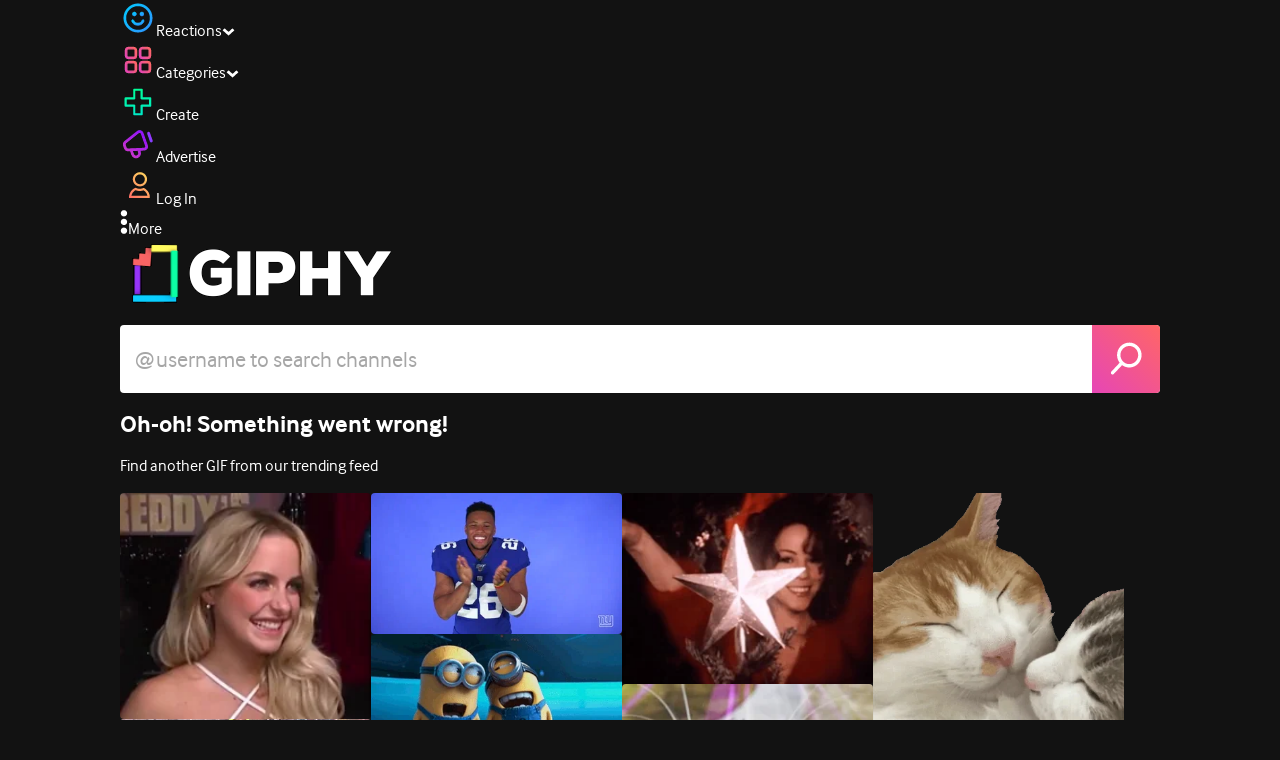

--- FILE ---
content_type: text/html; charset=utf-8
request_url: https://giphy.com/clips/buzzfeed-national-siblings-day-sisters-snaps-long-distance-send-to-each-other-ri9Bee2VPWx6Xdd94o
body_size: 44157
content:
<!DOCTYPE html><html><head><meta charSet="utf-8"/><meta name="viewport" content="width=device-width, initial-scale=1, maximum-scale=1, user-scalable=no"/><link rel="preload" as="image" href="https://giphy.com/static/img/giphy-logo.webp"/><link rel="preload" as="image" href="https://media3.giphy.com/avatars/buzzfeed/7FY6Nc0QS1kn/80h.gif"/><link rel="preload" as="image" href="https://media3.giphy.com/avatars/jerseyshore/MZJ69WKtvOXW/80h.jpg"/><link rel="preload" as="image" href="https://media3.giphy.com/avatars/therokuchannel/PVu2oTy4O27d/80h.png"/><link rel="preload" as="image" href="https://media3.giphy.com/avatars/giphystudios2021/8cVnTy1yt6Sf/80h.gif"/><link rel="stylesheet" href="/_next/static/css/a5b049a5b24e6a9c.css" data-precedence="next"/><link rel="stylesheet" href="/_next/static/css/b9b9c124d4341f2d.css" data-precedence="next"/><link rel="stylesheet" href="/_next/static/css/eb2b948cfa972542.css" data-precedence="next"/><link rel="stylesheet" href="/_next/static/css/1d2ac6e32e02fc14.css" data-precedence="next"/><link rel="preload" as="script" fetchPriority="low" href="/_next/static/chunks/webpack-3f4b7e4621c3b79e.js"/><script src="/_next/static/chunks/1dd3208c-4a11f883d3984632.js" async=""></script><script src="/_next/static/chunks/1528-02921aacde8701d5.js" async=""></script><script src="/_next/static/chunks/main-app-38c8a49396c520cc.js" async=""></script><script src="/_next/static/chunks/9968-17ed6c996e4a1baa.js" async=""></script><script src="/_next/static/chunks/7522-cada028f7e383e7c.js" async=""></script><script src="/_next/static/chunks/4462-4460f4e8f1725ace.js" async=""></script><script src="/_next/static/chunks/app/layout-c8eda4c905aedfec.js" async=""></script><script src="/_next/static/chunks/77973763-e614c5cb06fc25c9.js" async=""></script><script src="/_next/static/chunks/2715-d00150e3f44f0c40.js" async=""></script><script src="/_next/static/chunks/1661-6a0968ea265c6587.js" async=""></script><script src="/_next/static/chunks/772-701c3ea5d58f4844.js" async=""></script><script src="/_next/static/chunks/8146-33a4e4699fcdb566.js" async=""></script><script src="/_next/static/chunks/8742-d50860711c01ee5a.js" async=""></script><script src="/_next/static/chunks/3252-a384d8f547cf8740.js" async=""></script><script src="/_next/static/chunks/3920-f2f29e721f02108f.js" async=""></script><script src="/_next/static/chunks/6612-929898289c5cc138.js" async=""></script><script src="/_next/static/chunks/2628-49c2e872ff618095.js" async=""></script><script src="/_next/static/chunks/7702-1bbc303f97202922.js" async=""></script><script src="/_next/static/chunks/2778-e20e017207874a56.js" async=""></script><script src="/_next/static/chunks/6566-cf8bb5c0a1631d9a.js" async=""></script><script src="/_next/static/chunks/456-4df878a92aa28225.js" async=""></script><script src="/_next/static/chunks/6873-610e0aa5858ca605.js" async=""></script><script src="/_next/static/chunks/401-f04e6df971ea860c.js" async=""></script><script src="/_next/static/chunks/492-a03abd02d87b2911.js" async=""></script><script src="/_next/static/chunks/5095-4bb1c10648ae57cb.js" async=""></script><script src="/_next/static/chunks/2544-22531721e51d1a43.js" async=""></script><script src="/_next/static/chunks/7021-62d6813b23111fce.js" async=""></script><script src="/_next/static/chunks/2068-98fd847f568ba114.js" async=""></script><script src="/_next/static/chunks/app/(site)/clips/%5Bslug%5D/layout-2391c590f5ce6c1b.js" async=""></script><script src="/_next/static/chunks/4205-da1eef80ac320ccb.js" async=""></script><script src="/_next/static/chunks/9435-1805a08f746d3486.js" async=""></script><script src="/_next/static/chunks/app/(site)/layout-c82d3d567d40a410.js" async=""></script><script src="/_next/static/chunks/341-e3ad09e072776e9a.js" async=""></script><script src="/_next/static/chunks/app/(site)/error-a3c5e2301da77255.js" async=""></script><script src="/_next/static/chunks/7897-b19f6714815ebaf5.js" async=""></script><script src="/_next/static/chunks/app/(site)/not-found-41c7aa7ac9f1cbef.js" async=""></script><script src="/_next/static/chunks/1281-da2de86560f957f6.js" async=""></script><script src="/_next/static/chunks/2585-d2579170f3b09f4a.js" async=""></script><script src="/_next/static/chunks/3274-fa4adf82af1350c6.js" async=""></script><script src="/_next/static/chunks/app/(site)/clips/%5Bslug%5D/page-0f190a3526e814de.js" async=""></script><link rel="preload" href="https://www.googletagmanager.com/gtm.js?id=GTM-P5GCKB" as="script"/><title>YASSSSS - GIPHY Clips</title><meta name="keywords" content="giphyupload,buzzfeed,yas,snap,sisters,snapchat,yasss,national siblings day,national sisters day,snaps long distance sisters send to each other,GIF,Animated GIF"/><meta name="robots" content="noai, noimageai"/><meta name="description" content="GIFs with Sound - Discover &amp; share this YASSSSS Clip with everyone you know. GIPHY is how you search, share, discover, and create GIFs."/><meta name="fb:app_id" content="406655189415060"/><meta name="pinterest" content="nohover"/><meta name="p:domain_verify" content="61a9a962d47f10756a14a44c1b44d7c8"/><meta name="fb:admins" content="548288355"/><meta name="alexaVerifyID" content="HMyPJIK-pLEheM5ACWFf6xvnA2U"/><meta name="msvalidate.01" content="F8A7FDC3D369E857ACB67C4AB8EBD9A4"/><meta name="google-site-verification" content="8mfne8CLOmysP4fUdGDJioWLEGbHMJY4tBsxsQT2eSY"/><meta name="rating" content="general"/><meta name="image:rating" content="g"/><link rel="canonical" href="https://giphy.com/clips/buzzfeed-national-siblings-day-sisters-snaps-long-distance-send-to-each-other-ri9Bee2VPWx6Xdd94o"/><meta property="og:title" content="YASSSSS - GIPHY Clips"/><meta property="og:description" content="GIFs with Sound - Discover &amp; share this YASSSSS Clip with everyone you know. GIPHY is how you search, share, discover, and create GIFs."/><meta property="og:url" content="https://giphy.com/clips/buzzfeed-national-siblings-day-sisters-snaps-long-distance-send-to-each-other-ri9Bee2VPWx6Xdd94o"/><meta property="og:image" content="https://media2.giphy.com/media/v1.Y2lkPTc5MGI3NjExeXEyZXl0NnZnOHAzdmxwczh3Y3Z4bXEwcHVhODR5anVwa3ozN3dzeCZlcD12MV9pbnRlcm5hbF9naWZfYnlfaWQmY3Q9dg/ri9Bee2VPWx6Xdd94o/giphy.webp"/><meta property="og:image:type" content="image/webp"/><meta property="og:image:width" content="480"/><meta property="og:image:height" content="270"/><meta property="og:image" content="https://media2.giphy.com/media/v1.Y2lkPTc5MGI3NjExeXEyZXl0NnZnOHAzdmxwczh3Y3Z4bXEwcHVhODR5anVwa3ozN3dzeCZlcD12MV9pbnRlcm5hbF9naWZfYnlfaWQmY3Q9dg/ri9Bee2VPWx6Xdd94o/giphy.gif"/><meta property="og:image:type" content="image/gif"/><meta property="og:image:width" content="480"/><meta property="og:image:height" content="270"/><meta property="og:video" content="https://media2.giphy.com/media/v1.Y2lkPTc5MGI3NjExeXEyZXl0NnZnOHAzdmxwczh3Y3Z4bXEwcHVhODR5anVwa3ozN3dzeCZlcD12MV9pbnRlcm5hbF9naWZfYnlfaWQmY3Q9dg/ri9Bee2VPWx6Xdd94o/giphy.mp4"/><meta property="og:video:secure_url" content="https://media2.giphy.com/media/v1.Y2lkPTc5MGI3NjExeXEyZXl0NnZnOHAzdmxwczh3Y3Z4bXEwcHVhODR5anVwa3ozN3dzeCZlcD12MV9pbnRlcm5hbF9naWZfYnlfaWQmY3Q9dg/ri9Bee2VPWx6Xdd94o/giphy.mp4"/><meta property="og:video:type" content="video/mp4"/><meta property="og:video:width" content="480"/><meta property="og:video:height" content="270"/><meta property="og:type" content="video.other"/><meta name="twitter:card" content="player"/><meta name="twitter:site" content="@giphy"/><meta name="twitter:creator" content="buzzfeed"/><meta name="twitter:title" content="YASSSSS - GIPHY Clips"/><meta name="twitter:description" content="GIFs with Sound - Discover &amp; share this YASSSSS Clip with everyone you know. GIPHY is how you search, share, discover, and create GIFs."/><meta name="twitter:image" content="https://media2.giphy.com/media/v1.Y2lkPTc5MGI3NjExeXEyZXl0NnZnOHAzdmxwczh3Y3Z4bXEwcHVhODR5anVwa3ozN3dzeCZlcD12MV9pbnRlcm5hbF9naWZfYnlfaWQmY3Q9dg/ri9Bee2VPWx6Xdd94o/giphy_s.gif"/><meta name="twitter:image:type" content="image/gif"/><meta name="twitter:image:width" content="480"/><meta name="twitter:image:height" content="270"/><meta name="twitter:player" content="https://giphy.com/embed/ri9Bee2VPWx6Xdd94o/twitter/iframe"/><meta name="twitter:player:stream" content="https://giphy.com/embed/ri9Bee2VPWx6Xdd94o/twitter/iframe"/><meta name="twitter:player:width" content="435"/><meta name="twitter:player:height" content="244"/><link rel="icon" href="https://giphy.com/static/img/favicon.png"/><link rel="apple-touch-icon" href="https://giphy.com/static/img/icons/apple-touch-icon-120px.png" sizes="120x120"/><link rel="apple-touch-icon" href="https://giphy.com/static/img/icons/apple-touch-icon-180px.png" sizes="180x180"/><link rel="apple-touch-icon" href="https://giphy.com/static/img/icons/apple-touch-icon-152px.png" sizes="152x152"/><link rel="apple-touch-icon" href="https://giphy.com/static/img/icons/apple-touch-icon-167px.png" sizes="167x167"/><link rel="apple-touch-startup-image" href="https://giphy.com/static/img/icons/apple-touch-startup-image-320x460.png" media="(device-width: 320px)"/><link rel="apple-touch-startup-image" href="https://giphy.com/static/img/icons/apple-touch-startup-image-640x920.png" media="(device-width: 320px) and (-webkit-device-pixel-ratio: 2)"/><meta name="next-size-adjust"/><script src="/_next/static/chunks/polyfills-42372ed130431b0a.js" noModule=""></script><style data-styled="" data-styled-version="6.0.8">.jECcc{object-fit:cover;width:32px;height:32px;margin-right:8px;}/*!sc*/
data-styled.g1[id="sc-beyTiQ"]{content:"jECcc,"}/*!sc*/
.hfHtHz{color:white;font-size:16px;font-weight:700;overflow:hidden;text-overflow:ellipsis;white-space:nowrap;-webkit-font-smoothing:antialiased;}/*!sc*/
data-styled.g2[id="sc-guDMob"]{content:"hfHtHz,"}/*!sc*/
.hWEqKh{margin-left:4px;flex-shrink:0;}/*!sc*/
data-styled.g3[id="sc-dmyDmy"]{content:"hWEqKh,"}/*!sc*/
.cCYcHh{display:flex;align-items:center;min-width:0;}/*!sc*/
data-styled.g4[id="sc-hLQTFJ"]{content:"cCYcHh,"}/*!sc*/
.dOsYsS{display:flex;align-items:center;font-family:interface,helvetica,arial;}/*!sc*/
data-styled.g5[id="sc-eDLKEg"]{content:"dOsYsS,"}/*!sc*/
.hzwGkZ{flex-shrink:0;}/*!sc*/
data-styled.g6[id="sc-jTQDJr"]{content:"hzwGkZ,"}/*!sc*/
.ducTeV{position:relative;display:block;}/*!sc*/
.ducTeV picture{display:block;width:100%;height:100%;}/*!sc*/
.ducTeV img{display:block;}/*!sc*/
.ducTeV .giphy-verified-badge g{fill:white;}/*!sc*/
.ducTeV .giphy-verified-checkmark{opacity:0;}/*!sc*/
data-styled.g10[id="sc-qZruQ"]{content:"ducTeV,"}/*!sc*/
.fGBQQJ{display:flex;align-items:center;height:52px;margin:0 auto;text-align:center;justify-content:center;animation:pulse 0.8s ease-in-out 0s infinite alternate backwards;}/*!sc*/
data-styled.g21[id="sc-blmCWO"]{content:"fGBQQJ,"}/*!sc*/
.bqHYxC{display:inline-block;height:10px;width:10px;margin:52px 10px 10px 10px;position:relative;box-shadow:0px 0px 20px rgba(0, 0, 0, 0.3);animation:fVOfei cubic-bezier(0.455, 0.03, 0.515, 0.955) 0.75s infinite alternate;background:#00ff99;animation-delay:0;}/*!sc*/
.glyrG{display:inline-block;height:10px;width:10px;margin:52px 10px 10px 10px;position:relative;box-shadow:0px 0px 20px rgba(0, 0, 0, 0.3);animation:fVOfei cubic-bezier(0.455, 0.03, 0.515, 0.955) 0.75s infinite alternate;background:#00ccff;animation-delay:.1s;}/*!sc*/
.jMhOeh{display:inline-block;height:10px;width:10px;margin:52px 10px 10px 10px;position:relative;box-shadow:0px 0px 20px rgba(0, 0, 0, 0.3);animation:fVOfei cubic-bezier(0.455, 0.03, 0.515, 0.955) 0.75s infinite alternate;background:#9933ff;animation-delay:.2s;}/*!sc*/
.iPUhiM{display:inline-block;height:10px;width:10px;margin:52px 10px 10px 10px;position:relative;box-shadow:0px 0px 20px rgba(0, 0, 0, 0.3);animation:fVOfei cubic-bezier(0.455, 0.03, 0.515, 0.955) 0.75s infinite alternate;background:#ff6666;animation-delay:.3s;}/*!sc*/
.jsFXo{display:inline-block;height:10px;width:10px;margin:52px 10px 10px 10px;position:relative;box-shadow:0px 0px 20px rgba(0, 0, 0, 0.3);animation:fVOfei cubic-bezier(0.455, 0.03, 0.515, 0.955) 0.75s infinite alternate;background:#fff35c;animation-delay:.4s;}/*!sc*/
data-styled.g22[id="sc-ifysJV"]{content:"bqHYxC,glyrG,jMhOeh,iPUhiM,jsFXo,"}/*!sc*/
.gupaiu{--searchbar-height:68px;--searchbar-bg-color:#ffffff;--searchbar-bg-color-2:#ffffff;--searchbar-fg-color:#121212;--searchbar-cancel-button-display:block;}/*!sc*/
@media (max-width: 480px){.gupaiu{--searchbar-height:68px;}}/*!sc*/
data-styled.g24[id="sc-hIPCWT"]{content:"gupaiu,"}/*!sc*/
.jOjDA-D{display:flex;justify-content:center;align-items:center;position:relative;cursor:pointer;height:var(--searchbar-height);width:var(--searchbar-height);}/*!sc*/
@media screen and (-ms-high-contrast: active),screen and (-ms-high-contrast: none){.jOjDA-D{display:none;}}/*!sc*/
data-styled.g29[id="sc-iuONiq"]{content:"jOjDA-D,"}/*!sc*/
.gPGcnj{position:absolute;height:100%;width:100%;background:linear-gradient(45deg, #E646B6 0%, #FF6666 100%);border-radius:0 4px 4px 0;overflow:hidden;}/*!sc*/
.gPGcnj:before{animation:fibJTt 2s linear 0s infinite;background-image:linear-gradient(45deg, #E646B6 0%, #FF6666 50%, #E646B6 100%);background-size:400%;background-position:0% 100%;content:'';position:absolute;left:0;top:0;right:0;bottom:0;width:400%;}/*!sc*/
data-styled.g30[id="sc-cyZbyy"]{content:"gPGcnj,"}/*!sc*/
.hTLxEu{z-index:1;display:flex;width:50%;height:50%;}/*!sc*/
data-styled.g33[id="sc-gjLLkZ"]{content:"hTLxEu,"}/*!sc*/
.nAQUa{display:flex;background:white;align-items:center;border-radius:4px;height:var(--searchbar-height);background:var(--searchbar-bg-color-2);}/*!sc*/
data-styled.g34[id="sc-eAKtVq"]{content:"nAQUa,"}/*!sc*/
.dRhWeq{background:inherit;box-sizing:border-box;border:0;appearance:none;font-weight:normal;font-family:interface,Helvetica Neue,helvetica,sans-serif;outline:0;font-size:15px;padding:0 10px;border-radius:0;text-overflow:ellipsis;color:var(--searchbar-fg-color);min-width:150px;flex:1;}/*!sc*/
.dRhWeq::placeholder{color:#a6a6a6;}/*!sc*/
data-styled.g35[id="sc-bZHSxH"]{content:"dRhWeq,"}/*!sc*/
.bgjFGT{position:relative;top:0;left:0;right:0;bottom:0;background:black;font-family:interface,helvetica,arial;-webkit-font-smoothing:antialiased;}/*!sc*/
data-styled.g45[id="sc-iVhdtE"]{content:"bgjFGT,"}/*!sc*/
.hzaCgq{display:flex;justify-content:center;align-items:center;position:relative;cursor:pointer;}/*!sc*/
data-styled.g46[id="sc-iCKYLf"]{content:"hzaCgq,"}/*!sc*/
.iWyGKP{position:absolute;top:10px;right:10px;left:10px;bottom:0;display:flex;justify-content:space-between;opacity:1;transition:opacity ease-out 250ms;align-items:flex-start;}/*!sc*/
data-styled.g47[id="sc-egTrhS"]{content:"iWyGKP,"}/*!sc*/
.blvvWt{position:relative;min-width:0;}/*!sc*/
data-styled.g49[id="sc-jMbUzY"]{content:"blvvWt,"}/*!sc*/
.kXyPBx:before{background:linear-gradient(rgba(18, 18, 18, 0.6), rgba(0, 0, 0, 0));content:'';height:125px;left:0;pointer-events:none;position:absolute;top:0;width:100%;}/*!sc*/
.kXyPBx:after{background:linear-gradient(rgba(0, 0, 0, 0), rgba(18, 18, 18, 0.6));content:'';height:125px;left:0;pointer-events:none;position:absolute;bottom:0;width:100%;}/*!sc*/
data-styled.g50[id="sc-dQmiQg"]{content:"kXyPBx,"}/*!sc*/
.cUonIn input{font-size:22px;padding-left:14px;font-family:'__Interface_97f6a1','__Interface_Fallback_97f6a1';}/*!sc*/
.cUonIn .giphy-search-bar-cancel{width:22px;height:22px;margin-right:10px;}/*!sc*/
data-styled.g96[id="sc-ab1965fa-0"]{content:"cUonIn,"}/*!sc*/
.bNuScB{padding:5px 0;}/*!sc*/
@media (min-width: 768px){.bNuScB{padding:10px 0 0;}}/*!sc*/
data-styled.g97[id="sc-ab1965fa-1"]{content:"bNuScB,"}/*!sc*/
.eqlTRg{background-color:#121212;width:100%;z-index:999;position:sticky;top:-1px;}/*!sc*/
data-styled.g98[id="sc-ab1965fa-2"]{content:"eqlTRg,"}/*!sc*/
.cckvSa{width:100%;}/*!sc*/
@media (min-width: 768px){.cckvSa{transition:width 0.3s cubic-bezier(0.165,0.84,0.44,1) 0s;margin-left:auto;}}/*!sc*/
data-styled.g99[id="sc-ab1965fa-3"]{content:"cckvSa,"}/*!sc*/
@media (min-width: 768px){.bZtjTW{position:relative;width:1040px;margin:0 auto;}}/*!sc*/
data-styled.g100[id="sc-ab1965fa-4"]{content:"bZtjTW,"}/*!sc*/
body{color:#fff;-moz-osx-font-smoothing:grayscale;background-color:#121212;line-height:22px;}/*!sc*/
html:hover [class^='ss-']{-ms-zoom:1;zoom:1;}/*!sc*/
.ss-icon,.ss-icon.ss-standard,[class^='ss-']:before,[class*=' ss-']:before,[class^='ss-'].ss-standard:before,[class*=' ss-'].ss-standard:before,[class^='ss-'].right:after,[class*=' ss-'].right:after,[class^='ss-'].ss-standard.right:after,[class*=' ss-'].ss-standard.right:after{font-family:'__SSStandard_155dd0','__SSStandard_Fallback_155dd0';font-style:normal;font-weight:normal;text-decoration:none;text-rendering:optimizeLegibility;white-space:nowrap;-moz-font-feature-settings:'liga=1';-moz-font-feature-settings:'liga';-ms-font-feature-settings:'liga' 1;-o-font-feature-settings:'liga';font-feature-settings:'liga';-webkit-font-smoothing:antialiased;}/*!sc*/
[class^='ss-'].right:before,[class*=' ss-'].right:before{display:none;content:'';}/*!sc*/
.ss-navigatedown:before,.ss-navigatedown.right:after{content:'';}/*!sc*/
.ss-navigateright:before,.ss-navigateright.right:after{content:'▻';}/*!sc*/
.ss-navigateleft:before,.ss-navigateleft.right:after{content:'◅';}/*!sc*/
.ss-check:before,.ss-check.right:after{content:'✓';}/*!sc*/
.ss-heart:before,.ss-heart.right:after{content:'♥';}/*!sc*/
.ss-link:before,.ss-link.right:after{content:'🔗';}/*!sc*/
.ss-flag:before,.ss-flag.right:after{content:'⚑';}/*!sc*/
.ss-write:before,.ss-write.right:after{content:'✎';}/*!sc*/
.ss-barchart:before,.ss-barchart.right:after{content:'📊';}/*!sc*/
.ss-mail:before,.ss-mail.right:after{content:'✉';}/*!sc*/
body{font-family:'__Interface_97f6a1','__Interface_Fallback_97f6a1';-webkit-font-smoothing:antialiased;}/*!sc*/
#didomi-host h1{font-family:'__NexaBlack_e9e825','__NexaBlack_Fallback_e9e825';font-weight:200!important;margin-bottom:8px!important;}/*!sc*/
.sc-989015cc-5{font-family:'__NexaBlack_e9e825','__NexaBlack_Fallback_e9e825';-webkit-font-smoothing:antialiased;-moz-osx-font-smoothing:grayscale;}/*!sc*/
.sc-989015cc-5 a{font-weight:400;}/*!sc*/
data-styled.g101[id="sc-global-tKlQU1"]{content:"sc-global-tKlQU1,"}/*!sc*/
.bNsfXE{display:none;}/*!sc*/
@media (min-width:1348px){.bNsfXE{display:flex;position:fixed;bottom:10px;left:10px;z-index:2147483638;gap:10px;}}/*!sc*/
.bNsfXE a{display:flex;background:#212121;border-radius:5px;padding:4px 14px;color:#a6a6a6;font-family:'__Interface_97f6a1','__Interface_Fallback_97f6a1';font-size:14px;}/*!sc*/
.bNsfXE a:hover{color:#ffffff;}/*!sc*/
data-styled.g102[id="sc-8bcae31a-0"]{content:"bNsfXE,"}/*!sc*/
@keyframes fibJTt{0%{opacity:0;transform:translateX(-400%);}50%{opacity:1;}100%{opacity:0;transform:translateX(0);}}/*!sc*/
data-styled.g270[id="sc-keyframes-fibJTt"]{content:"fibJTt,"}/*!sc*/
.diiWrA{position:fixed;align-self:center;bottom:25px;display:flex;justify-content:center;left:0;right:0;}/*!sc*/
@media (min-width: 768px){.diiWrA{display:none;}}/*!sc*/
data-styled.g318[id="sc-86edfcd6-0"]{content:"diiWrA,"}/*!sc*/
.lbETzY{background:#6157ff;border-radius:20px;box-shadow:0 2px 14px rgba(0,0,0,0.33);color:#ffffff;display:block;font-size:16px;font-weight:bold;line-height:40px;position:relative;text-align:center;text-decoration:none;width:170px;z-index:2147483645;}/*!sc*/
.lbETzY:before{background:no-repeat url(https://media.giphy.com/media/l41K1gfrUz1HDohvG/100.gif) center center;background-size:contain;content:'';height:40px;left:0;position:absolute;top:-8px;width:40px;}/*!sc*/
data-styled.g319[id="sc-86edfcd6-1"]{content:"lbETzY,"}/*!sc*/
@keyframes fVOfei{to{transform:scale(1.75) translateY(-20px);}}/*!sc*/
data-styled.g348[id="sc-keyframes-fVOfei"]{content:"fVOfei,"}/*!sc*/
</style></head><body class="__className_97f6a1 __variable_e9e825"><script>(self.__next_s=self.__next_s||[]).push([0,{"children":"\n                var _comscore = _comscore || []; _comscore.push({\"c1\":\"2\",\"c2\":\"39588136\",\"options\":{\"enableFirstPartyCookie\":true}});\n                (function() {\n                    var s = document.createElement(\"script\"), el = document.getElementsByTagName(\"script\")[0]; s.async = true; s.src = \"https://sb.scorecardresearch.com/cs/39588136/beacon.js\";\n                    el.parentNode.insertBefore(s, el);\n                })();","id":"comscore"}])</script><script>(self.__next_s=self.__next_s||[]).push([0,{"children":"\n                    try {\n                        window['_fs_host'] = 'fullstory.com';\n                        window['_fs_script'] = 'edge.fullstory.com/s/fs.js';\n                        window['_fs_org'] = 'o-22XNVQ-na1';\n                        window['_fs_namespace'] = 'FS';\n                        window['_fs_capture_on_startup'] = sessionStorage?.getItem('fullstory_enabled') === 'true' || false;\n                        !function(m,n,e,t,l,o,g,y){var s,f,a=function(h){\n                        return!(h in m)||(m.console&&m.console.log&&m.console.log('FullStory namespace conflict. Please set window[\"_fs_namespace\"].'),!1)}(e)\n                        ;function p(b){var h,d=[];function j(){h&&(d.forEach((function(b){var d;try{d=b[h[0]]&&b[h[0]](h[1])}catch(h){return void(b[3]&&b[3](h))}\n                        d&&d.then?d.then(b[2],b[3]):b[2]&&b[2](d)})),d.length=0)}function r(b){return function(d){h||(h=[b,d],j())}}return b(r(0),r(1)),{\n                        then:function(b,h){return p((function(r,i){d.push([b,h,r,i]),j()}))}}}a&&(g=m[e]=function(){var b=function(b,d,j,r){function i(i,c){\n                        h(b,d,j,i,c,r)}r=r||2;var c,u=/Async$/;return u.test(b)?(b=b.replace(u,\"\"),\"function\"==typeof Promise?new Promise(i):p(i)):h(b,d,j,c,c,r)}\n                        ;function h(h,d,j,r,i,c){return b._api?b._api(h,d,j,r,i,c):(b.q&&b.q.push([h,d,j,r,i,c]),null)}return b.q=[],b}(),y=function(b){function h(h){\n                        \"function\"==typeof h[4]&&h[4](new Error(b))}var d=g.q;if(d){for(var j=0;j<d.length;j++)h(d[j]);d.length=0,d.push=h}},function(){\n                        (o=n.createElement(t)).async=!0,o.crossOrigin=\"anonymous\",o.src=\"https://\"+l,o.onerror=function(){y(\"Error loading \"+l)}\n                        ;var b=n.getElementsByTagName(t)[0];b&&b.parentNode?b.parentNode.insertBefore(o,b):n.head.appendChild(o)}(),function(){function b(){}\n                        function h(b,h,d){g(b,h,d,1)}function d(b,d,j){h(\"setProperties\",{type:b,properties:d},j)}function j(b,h){d(\"user\",b,h)}function r(b,h,d){j({\n                        uid:b},d),h&&j(h,d)}g.identify=r,g.setUserVars=j,g.identifyAccount=b,g.clearUserCookie=b,g.setVars=d,g.event=function(b,d,j){h(\"trackEvent\",{\n                        name:b,properties:d},j)},g.anonymize=function(){r(!1)},g.shutdown=function(){h(\"shutdown\")},g.restart=function(){h(\"restart\")},\n                        g.log=function(b,d){h(\"log\",{level:b,msg:d})},g.consent=function(b){h(\"setIdentity\",{consent:!arguments.length||b})}}(),s=\"fetch\",\n                        f=\"XMLHttpRequest\",g._w={},g._w[f]=m[f],g._w[s]=m[s],m[s]&&(m[s]=function(){return g._w[s].apply(this,arguments)}),g._v=\"2.0.0\")\n                        }(window,document,window._fs_namespace,\"script\",window._fs_script);\n                    } catch (e) {\n                        console.error('Error initializing Fullstory Script:', e);\n                    }\n\n                ","id":"fullstory"}])</script><div class="sc-8bcae31a-0 bNsfXE"><a href="/privacy">Privacy</a><a href="/terms">Terms</a></div><script type="application/ld+json">{"@context":"https://schema.org","@type":"Article","mainEntityOfPage":{"@type":"WebPage","@id":"https://giphy.com/clips/buzzfeed-national-siblings-day-sisters-snaps-long-distance-send-to-each-other-ri9Bee2VPWx6Xdd94o"},"headline":"YASSSSS","image":{"@type":"ImageObject","url":"https://media2.giphy.com/media/v1.Y2lkPTc5MGI3NjExeXEyZXl0NnZnOHAzdmxwczh3Y3Z4bXEwcHVhODR5anVwa3ozN3dzeCZlcD12MV9pbnRlcm5hbF9naWZfYnlfaWQmY3Q9dg/ri9Bee2VPWx6Xdd94o/giphy.gif","height":{"@type":"QuantitativeValue","value":270},"width":{"@type":"QuantitativeValue","value":480}},"datePublished":"2022-03-21 20:10:03","dateModified":"2022-04-04 15:18:35","publisher":{"@type":"Organization","name":"GIPHY"}}</script><div class="sc-ab1965fa-4 bZtjTW"><div class="sc-hIPCWT gupaiu"><!--$--><!--/$--><nav class="relative z-header mb-2 flex h-14 w-full items-end justify-end bg-giphyBlack text-white md:flex"><div class="flex items-center justify-center gap-3"><div class="flex cursor-pointer items-center gap-1 rounded-md px-2 py-0 transition-colors"> <span class="flex items-center "><svg width="36" height="36" viewBox="0 0 36 36" fill="none" xmlns="http://www.w3.org/2000/svg"><circle cx="18" cy="18.0007" r="13.1708" stroke="url(#paint0_linear_5064_3416)" stroke-width="2.65833"></circle><path d="M21.996 20.4198C22.206 19.8571 22.8323 19.5712 23.3951 19.7811C23.9578 19.9911 24.2437 20.6175 24.0338 21.1802C23.0296 23.8713 20.9053 25.2708 17.8794 25.2708C14.8536 25.2708 12.7293 23.8713 11.7252 21.1802C11.5152 20.6175 11.8012 19.9911 12.3639 19.7811C12.9266 19.5712 13.553 19.8571 13.7629 20.4198C14.442 22.2399 15.7413 23.0958 17.8794 23.0958C20.0176 23.0958 21.3169 22.2399 21.996 20.4198Z" fill="url(#paint1_linear_5064_3416)" stroke="url(#paint2_linear_5064_3416)" stroke-width="0.7"></path><path d="M14.3651 12.0172C15.4607 12.0174 16.3485 12.906 16.3485 14.0016C16.3483 15.097 15.4605 15.9848 14.3651 15.985C13.2695 15.985 12.3809 15.0972 12.3807 14.0016C12.3807 12.9058 13.2694 12.0172 14.3651 12.0172ZM21.8759 12.0172C22.9714 12.0174 23.8593 12.906 23.8593 14.0016C23.859 15.097 22.9713 15.9848 21.8759 15.985C20.7802 15.985 19.8917 15.0972 19.8915 14.0016C19.8915 12.9058 20.7801 12.0172 21.8759 12.0172Z" fill="url(#paint3_linear_5064_3416)"></path><path d="M14.3651 12.0172L14.3652 11.7672H14.3651V12.0172ZM16.3485 14.0016L16.5985 14.0016V14.0016H16.3485ZM14.3651 15.985V16.235H14.3652L14.3651 15.985ZM12.3807 14.0016H12.1307V14.0016L12.3807 14.0016ZM21.8759 12.0172L21.8759 11.7672H21.8759V12.0172ZM23.8593 14.0016L24.1093 14.0016V14.0016H23.8593ZM21.8759 15.985V16.235H21.8759L21.8759 15.985ZM19.8915 14.0016H19.6415V14.0016L19.8915 14.0016ZM14.3651 12.0172L14.3651 12.2672C15.3225 12.2674 16.0985 13.0439 16.0985 14.0016H16.3485H16.5985C16.5985 12.768 15.5989 11.7675 14.3652 11.7672L14.3651 12.0172ZM16.3485 14.0016L16.0985 14.0015C16.0983 14.9589 15.3225 15.7348 14.3651 15.735L14.3651 15.985L14.3652 16.235C15.5986 16.2347 16.5983 15.2351 16.5985 14.0016L16.3485 14.0016ZM14.3651 15.985V15.735C13.4074 15.735 12.6309 14.959 12.6307 14.0015L12.3807 14.0016L12.1307 14.0016C12.131 15.2354 13.1315 16.235 14.3651 16.235V15.985ZM12.3807 14.0016H12.6307C12.6307 13.0439 13.4074 12.2672 14.3651 12.2672V12.0172V11.7672C13.1313 11.7672 12.1307 12.7678 12.1307 14.0016H12.3807ZM21.8759 12.0172L21.8758 12.2672C22.8332 12.2674 23.6093 13.0439 23.6093 14.0016H23.8593H24.1093C24.1093 12.768 23.1096 11.7674 21.8759 11.7672L21.8759 12.0172ZM23.8593 14.0016L23.6093 14.0015C23.6091 14.9589 22.8332 15.7348 21.8758 15.735L21.8759 15.985L21.8759 16.235C23.1094 16.2347 24.109 15.2351 24.1093 14.0016L23.8593 14.0016ZM21.8759 15.985V15.735C20.9182 15.735 20.1417 14.959 20.1415 14.0015L19.8915 14.0016L19.6415 14.0016C19.6417 15.2354 20.6423 16.235 21.8759 16.235V15.985ZM19.8915 14.0016H20.1415C20.1415 13.0439 20.9182 12.2672 21.8759 12.2672V12.0172V11.7672C20.642 11.7672 19.6415 12.7678 19.6415 14.0016H19.8915Z" fill="url(#paint4_linear_5064_3416)"></path><defs><linearGradient id="paint0_linear_5064_3416" x1="3.5" y1="3.50073" x2="33.2064" y2="31.7581" gradientUnits="userSpaceOnUse"><stop stop-color="#00CCFF"></stop><stop offset="1" stop-color="#3191FF"></stop></linearGradient><linearGradient id="paint1_linear_5064_3416" x1="11.6563" y1="19.7122" x2="16.1554" y2="29.0855" gradientUnits="userSpaceOnUse"><stop stop-color="#00CCFF"></stop><stop offset="1" stop-color="#3191FF"></stop></linearGradient><linearGradient id="paint2_linear_5064_3416" x1="11.6563" y1="19.7122" x2="16.1554" y2="29.0855" gradientUnits="userSpaceOnUse"><stop stop-color="#00CCFF"></stop><stop offset="1" stop-color="#3191FF"></stop></linearGradient><linearGradient id="paint3_linear_5064_3416" x1="12.3807" y1="12.0172" x2="15.2514" y2="19.3533" gradientUnits="userSpaceOnUse"><stop stop-color="#00CCFF"></stop><stop offset="1" stop-color="#3191FF"></stop></linearGradient><linearGradient id="paint4_linear_5064_3416" x1="12.3807" y1="12.0172" x2="15.2514" y2="19.3533" gradientUnits="userSpaceOnUse"><stop stop-color="#00CCFF"></stop><stop offset="1" stop-color="#3191FF"></stop></linearGradient></defs></svg></span><span class="text-[17px] font-bold tracking-wide">Reactions</span><span><svg xmlns="http://www.w3.org/2000/svg" width="13" height="8" transform="rotate(180)" viewBox="0 0 13 8" fill="none" style="transition:transform 0.2s cubic-bezier(.4,0,.2,1)"><path fill-rule="evenodd" clip-rule="evenodd" d="M12.3047 5.74744C12.3047 5.69619 12.2819 5.64495 12.2364 5.5937L6.65071 0.561494C6.60136 0.520498 6.54253 0.5 6.4742 0.5C6.40588 0.5 6.34704 0.520498 6.29769 0.561494L0.712042 5.5937C0.662695 5.6347 0.638021 5.6868 0.638021 5.75C0.638021 5.8132 0.662695 5.8653 0.712042 5.9063L2.4145 7.43851C2.46005 7.4795 2.51794 7.5 2.58816 7.5C2.65838 7.5 2.71627 7.4795 2.76182 7.43851L6.4742 4.09736L10.1866 7.43851C10.2321 7.4795 10.29 7.5 10.3602 7.5C10.4305 7.5 10.4884 7.4795 10.5339 7.43851L12.2364 5.9063C12.2819 5.85505 12.3047 5.8021 12.3047 5.74744Z" fill="white"></path></svg></span></div><div class="flex cursor-pointer items-center gap-1 rounded-md px-2 py-0 transition-colors"> <span class="flex items-center "><svg width="36" height="36" viewBox="0 0 36 36" fill="none" xmlns="http://www.w3.org/2000/svg"><path d="M13.7208 5.40039H8.24379C6.67457 5.40039 5.40021 6.67482 5.40021 8.24414V13.7215C5.40021 15.2874 6.67457 16.5652 8.24379 16.5652H13.7208C15.2901 16.5652 16.5644 15.2908 16.5644 13.7215V8.24414C16.5644 6.67482 15.2901 5.40039 13.7208 5.40039ZM15.0969 13.7215C15.0969 14.4807 14.48 15.0976 13.7208 15.0976H8.24379C7.4846 15.0976 6.86775 14.4807 6.86775 13.7215V8.24414C6.86775 7.4849 7.4846 6.86802 8.24379 6.86802H13.7208C14.48 6.86802 15.0969 7.4849 15.0969 8.24414V13.7215Z" fill="url(#paint0_linear_5064_3427)" stroke="url(#paint1_linear_5064_3427)" stroke-width="1.16667"></path><path d="M27.7564 5.40039H22.2794C20.7102 5.40039 19.4358 6.67482 19.4358 8.24414V13.7215C19.4358 15.2874 20.7102 16.5652 22.2794 16.5652H27.7564C29.3256 16.5652 30.6 15.2908 30.6 13.7215V8.24414C30.6 6.67482 29.3256 5.40039 27.7564 5.40039ZM29.1324 13.7215C29.1324 14.4807 28.5156 15.0976 27.7564 15.0976H22.2794C21.5202 15.0976 20.9033 14.4807 20.9033 13.7215V8.24414C20.9033 7.4849 21.5202 6.86802 22.2794 6.86802H27.7564C28.5156 6.86802 29.1324 7.4849 29.1324 8.24414V13.7215Z" fill="url(#paint2_linear_5064_3427)" stroke="url(#paint3_linear_5064_3427)" stroke-width="1.16667"></path><path d="M13.7206 19.4362H8.24361C6.67438 19.4362 5.40002 20.7107 5.40002 22.28V27.7573C5.40002 29.3232 6.67438 30.6011 8.24361 30.6011H13.7206C15.2899 30.6011 16.5642 29.3266 16.5642 27.7573V22.28C16.5642 20.7107 15.2899 19.4362 13.7206 19.4362ZM15.0967 27.7573C15.0967 28.5166 14.4798 29.1334 13.7206 29.1334H8.24361C7.48442 29.1334 6.86757 28.5166 6.86757 27.7573V22.28C6.86757 21.5207 7.48442 20.9038 8.24361 20.9038H13.7206C14.4798 20.9038 15.0967 21.5207 15.0967 22.28V27.7573Z" fill="url(#paint4_linear_5064_3427)" stroke="url(#paint5_linear_5064_3427)" stroke-width="1.16667"></path><path d="M27.7564 19.4362H22.2794C20.7102 19.4362 19.4358 20.7107 19.4358 22.28V27.7573C19.4358 29.3232 20.7102 30.6011 22.2794 30.6011H27.7564C29.3256 30.6011 30.6 29.3266 30.6 27.7573V22.28C30.6 20.7107 29.3256 19.4362 27.7564 19.4362ZM29.1324 27.7573C29.1324 28.5166 28.5156 29.1334 27.7564 29.1334H22.2794C21.5202 29.1334 20.9033 28.5166 20.9033 27.7573V22.28C20.9033 21.5207 21.5202 20.9038 22.2794 20.9038H27.7564C28.5156 20.9038 29.1324 21.5207 29.1324 22.28V27.7573Z" fill="url(#paint6_linear_5064_3427)" stroke="url(#paint7_linear_5064_3427)" stroke-width="1.16667"></path><defs><linearGradient id="paint0_linear_5064_3427" x1="16.5644" y1="7.79226" x2="5.39989" y2="14.1728" gradientUnits="userSpaceOnUse"><stop stop-color="#FF6666"></stop><stop offset="1" stop-color="#E646B6"></stop></linearGradient><linearGradient id="paint1_linear_5064_3427" x1="16.5644" y1="7.79226" x2="5.39989" y2="14.1728" gradientUnits="userSpaceOnUse"><stop stop-color="#FF6666"></stop><stop offset="1" stop-color="#E646B6"></stop></linearGradient><linearGradient id="paint2_linear_5064_3427" x1="30.6" y1="7.79226" x2="19.4355" y2="14.1728" gradientUnits="userSpaceOnUse"><stop stop-color="#FF6666"></stop><stop offset="1" stop-color="#E646B6"></stop></linearGradient><linearGradient id="paint3_linear_5064_3427" x1="30.6" y1="7.79226" x2="19.4355" y2="14.1728" gradientUnits="userSpaceOnUse"><stop stop-color="#FF6666"></stop><stop offset="1" stop-color="#E646B6"></stop></linearGradient><linearGradient id="paint4_linear_5064_3427" x1="16.5642" y1="21.8281" x2="5.39971" y2="28.2086" gradientUnits="userSpaceOnUse"><stop stop-color="#FF6666"></stop><stop offset="1" stop-color="#E646B6"></stop></linearGradient><linearGradient id="paint5_linear_5064_3427" x1="16.5642" y1="21.8281" x2="5.39971" y2="28.2086" gradientUnits="userSpaceOnUse"><stop stop-color="#FF6666"></stop><stop offset="1" stop-color="#E646B6"></stop></linearGradient><linearGradient id="paint6_linear_5064_3427" x1="30.6" y1="21.8281" x2="19.4355" y2="28.2086" gradientUnits="userSpaceOnUse"><stop stop-color="#FF6666"></stop><stop offset="1" stop-color="#E646B6"></stop></linearGradient><linearGradient id="paint7_linear_5064_3427" x1="30.6" y1="21.8281" x2="19.4355" y2="28.2086" gradientUnits="userSpaceOnUse"><stop stop-color="#FF6666"></stop><stop offset="1" stop-color="#E646B6"></stop></linearGradient></defs></svg></span><span class="text-[17px] font-bold tracking-wide">Categories</span><span><svg xmlns="http://www.w3.org/2000/svg" width="13" height="8" transform="rotate(180)" viewBox="0 0 13 8" fill="none" style="transition:transform 0.2s cubic-bezier(.4,0,.2,1)"><path fill-rule="evenodd" clip-rule="evenodd" d="M12.3047 5.74744C12.3047 5.69619 12.2819 5.64495 12.2364 5.5937L6.65071 0.561494C6.60136 0.520498 6.54253 0.5 6.4742 0.5C6.40588 0.5 6.34704 0.520498 6.29769 0.561494L0.712042 5.5937C0.662695 5.6347 0.638021 5.6868 0.638021 5.75C0.638021 5.8132 0.662695 5.8653 0.712042 5.9063L2.4145 7.43851C2.46005 7.4795 2.51794 7.5 2.58816 7.5C2.65838 7.5 2.71627 7.4795 2.76182 7.43851L6.4742 4.09736L10.1866 7.43851C10.2321 7.4795 10.29 7.5 10.3602 7.5C10.4305 7.5 10.4884 7.4795 10.5339 7.43851L12.2364 5.9063C12.2819 5.85505 12.3047 5.8021 12.3047 5.74744Z" fill="white"></path></svg></span></div><div class="flex cursor-pointer items-center gap-1 rounded-md px-2 py-0 transition-colors"><span class="flex items-center"><span class="flex items-center mr-1"><span><svg width="36" height="36" viewBox="0 0 36 36" fill="none" xmlns="http://www.w3.org/2000/svg"><path fill-rule="evenodd" clip-rule="evenodd" d="M14.2784 4.64355L14.1665 4.64921C13.6144 4.70527 13.1836 5.17153 13.1836 5.7384V13.2263L5.69471 13.2272C5.09009 13.2272 4.59998 13.7174 4.59998 14.322V21.6794L4.60563 21.7913C4.6617 22.3435 5.12802 22.7743 5.69493 22.7742L13.1836 22.7725V30.263C13.1836 30.8677 13.6738 31.3578 14.2784 31.3578H21.6358L21.7478 31.3522C22.2998 31.2961 22.7307 30.8299 22.7307 30.263V22.7742H30.2194C30.8241 22.7742 31.3143 22.2841 31.3143 21.6794V14.322L31.3086 14.2101C31.2525 13.658 30.7863 13.2272 30.2194 13.2272H22.7307V5.7384C22.7307 5.13373 22.2405 4.64355 21.6358 4.64355H14.2784ZM20.541 6.83325V14.322L20.5466 14.434C20.6027 14.986 21.0689 15.4169 21.6358 15.4169H29.1246V20.5845H21.6358L21.5239 20.5902C20.9718 20.6463 20.541 21.1125 20.541 21.6794V29.1681H15.3733V21.6785L15.3676 21.5666C15.3116 21.0144 14.8452 20.5836 14.2783 20.5837L6.78967 20.5845V15.416H14.2785L14.3905 15.4103C14.9425 15.3542 15.3733 14.888 15.3733 14.3211V6.83325H20.541Z" fill="url(#paint0_linear_5064_3447)"></path><defs><linearGradient id="paint0_linear_5064_3447" x1="17.9571" y1="34.09" x2="15.0732" y2="5.40249" gradientUnits="userSpaceOnUse"><stop stop-color="#00E6CC"></stop><stop offset="1" stop-color="#00FF99"></stop></linearGradient></defs></svg></span></span><span class="text-[17px] font-bold tracking-wide">Create</span></span></div><div class="flex cursor-pointer items-center gap-1 rounded-md px-2 py-0 transition-colors"><span class="flex items-center"><span class="flex items-center mr-1"><span><svg width="36" height="36" viewBox="0 0 36 36" fill="none" xmlns="http://www.w3.org/2000/svg"><g clip-path="url(#clip0_5064_3439)"><g clip-path="url(#clip1_5064_3439)"><path d="M17.5355 31.4441C15.2691 32.2965 12.7586 31.0868 11.9337 28.7449L10.4676 24.5824L8.18954 24.6797C6.56575 24.7494 5.09494 23.7341 4.53862 22.1547L3.71266 19.8097C3.15528 18.2273 3.64766 16.4788 4.93873 15.4505L17.4761 5.45285C17.7631 5.22203 18.0794 5.04161 18.4192 4.9138C20.2335 4.23143 22.2463 5.20502 22.9066 7.07981L27.1602 19.1559C27.8205 21.0307 26.8843 23.1134 25.07 23.7958C24.7302 23.9236 24.3756 23.9955 24.0122 24.0093L19.6336 24.1969L20.1485 25.6588C20.9734 28.0007 19.8027 30.5949 17.5363 31.4473L17.5355 31.4441ZM13.4272 28.1832C13.9516 29.6722 15.551 30.4428 16.992 29.9009C18.4329 29.3589 19.1787 27.7063 18.6542 26.2173L17.9652 24.2611L12.1336 24.5105L13.4272 28.1832ZM23.944 22.3658C24.1435 22.3556 24.337 22.3187 24.5207 22.2496C25.5095 21.8777 26.0225 20.7409 25.661 19.7146L21.4075 7.63851C21.046 6.61219 19.9459 6.08215 18.9571 6.45404C18.7704 6.52425 18.5987 6.62296 18.443 6.7481L5.90564 16.7457C5.16656 17.3343 4.88626 18.3392 5.20423 19.2419L6.0302 21.5869C6.34977 22.4941 7.18795 23.0732 8.12026 23.0332L23.9435 22.3643L23.944 22.3658Z" fill="url(#paint0_linear_5064_3439)" stroke="url(#paint1_linear_5064_3439)" stroke-width="1.13527"></path><path d="M31.2588 14.9349L28.571 7.30411" stroke="url(#paint2_linear_5064_3439)" stroke-width="2.90574" stroke-linecap="round"></path></g></g><defs><linearGradient id="paint0_linear_5064_3439" x1="21.7482" y1="4.55498" x2="-3.14189" y2="34.8381" gradientUnits="userSpaceOnUse"><stop stop-color="#9013FE"></stop><stop offset="1" stop-color="#E646B6"></stop></linearGradient><linearGradient id="paint1_linear_5064_3439" x1="21.7482" y1="4.55498" x2="-4.09589" y2="35.2651" gradientUnits="userSpaceOnUse"><stop stop-color="#9013FE"></stop><stop offset="1" stop-color="#E646B6"></stop></linearGradient><linearGradient id="paint2_linear_5064_3439" x1="25.6428" y1="12.1283" x2="30.6721" y2="9.61098" gradientUnits="userSpaceOnUse"><stop stop-color="#6157FF"></stop><stop offset="1" stop-color="#9933FF"></stop></linearGradient><clipPath id="clip0_5064_3439"><rect width="36" height="36" fill="white" transform="translate(0 0.000732422)"></rect></clipPath><clipPath id="clip1_5064_3439"><rect width="34" height="34" fill="white" transform="translate(0.799805 0.400757)"></rect></clipPath></defs></svg></span></span><span class="text-[17px] font-bold tracking-wide">Advertise</span></span></div><div class="flex cursor-pointer items-center gap-1 rounded-md px-2 py-0 transition-colors"><span class="flex items-center"><span class="flex items-center mr-0"><span><svg width="36" height="36" viewBox="0 0 36 36" fill="none" xmlns="http://www.w3.org/2000/svg"><path fill-rule="evenodd" clip-rule="evenodd" d="M15.4471 19.7666C16.6993 20.4173 18.1338 20.7866 19.6584 20.7866C20.9773 20.7866 22.2287 20.5102 23.3529 20.0148L23.6563 19.8742C27.3072 21.4934 29.8533 25.146 29.8533 29.3924V30.0652H9V29.3924C9 25.1442 11.5483 21.4903 15.2019 19.8715L15.4471 19.7666ZM15.4715 22.2153L15.3701 22.2714C13.3727 23.4067 11.9391 25.3319 11.4288 27.5707L11.3707 27.8442H27.4813L27.4803 27.8353C27.0401 25.5576 25.6498 23.577 23.6706 22.3819L23.5664 22.321L23.2805 22.4218C22.2423 22.7688 21.1497 22.9657 20.0319 23.0016L19.6584 23.0076C18.3015 23.0076 16.9771 22.7707 15.7371 22.317L15.4715 22.2153ZM19.9232 4.20703C23.8543 4.20703 27.0411 7.38904 27.0411 11.3142C27.0411 15.1654 23.9734 18.3011 20.1449 18.4181L19.9232 18.4214C15.992 18.4214 12.8052 15.2394 12.8052 11.3142C12.8052 7.4631 15.8729 4.32737 19.7015 4.21041L19.9232 4.20703ZM19.9232 6.42803C17.2205 6.42803 15.0296 8.61566 15.0296 11.3142C15.0296 14.0128 17.2205 16.2004 19.9232 16.2004C22.6258 16.2004 24.8168 14.0128 24.8168 11.3142C24.8168 8.61566 22.6258 6.42803 19.9232 6.42803Z" fill="url(#paint0_linear_5064_3453)"></path><defs><linearGradient id="paint0_linear_5064_3453" x1="10.5748" y1="33.5111" x2="36.1245" y2="2.26232" gradientUnits="userSpaceOnUse"><stop stop-color="#FF6666"></stop><stop offset="1" stop-color="#FFF35C"></stop></linearGradient></defs></svg></span></span><span class="text-[17px] font-bold tracking-wide">Log In</span></span></div><div class="flex cursor-pointer items-center gap-1 rounded-md px-2 py-0 transition-colors"><span class="flex items-center"><span class="flex items-center mr-3"><span><svg xmlns="http://www.w3.org/2000/svg" width="8" height="24" viewBox="0 0 8 24" fill="none"><path fill-rule="evenodd" clip-rule="evenodd" d="M3.9653 6.44968C5.73027 6.44968 7.16107 5.03497 7.16107 3.28984C7.16107 1.54471 5.73027 0.130005 3.9653 0.130005C2.20033 0.130005 0.769531 1.54471 0.769531 3.28984C0.769531 5.03497 2.20033 6.44968 3.9653 6.44968ZM3.9653 15.0774C5.73027 15.0774 7.16107 13.6627 7.16107 11.9176C7.16107 10.1724 5.73027 8.75774 3.9653 8.75774C2.20033 8.75774 0.769531 10.1724 0.769531 11.9176C0.769531 13.6627 2.20033 15.0774 3.9653 15.0774ZM3.9653 23.87C5.73027 23.87 7.16107 22.4553 7.16107 20.7102C7.16107 18.965 5.73027 17.5503 3.9653 17.5503C2.20033 17.5503 0.769531 18.965 0.769531 20.7102C0.769531 22.4553 2.20033 23.87 3.9653 23.87Z" fill="white"></path></svg></span></span><span class="text-[17px] font-bold tracking-wide">More</span></span></div></div></nav><div class="absolute top-0 z-aboveHeader flex h-searchbarHeight items-center"><a class="flex w-[185px] items-center justify-center bg-transparent hover:cursor-pointer" href="/"><img src="https://giphy.com/static/img/giphy-logo.webp" class="ci-hidden mt-2 mr-[16px]" alt="GIPHY Logo"/></a></div><div class="sc-ab1965fa-2 eqlTRg"><div class="sc-ab1965fa-3 cckvSa"><div class="sc-ab1965fa-1 bNuScB"><div class="sc-eAKtVq nAQUa giphy-search-bar sc-ab1965fa-0 cUonIn"><input placeholder="Search all the GIFs and Stickers" autoCapitalize="off" autoCorrect="off" autoComplete="off" class="sc-bZHSxH dRhWeq" value=""/><div class="sc-iuONiq jOjDA-D"><div class="sc-cyZbyy gPGcnj"></div><svg viewBox="0 0 30 30" version="1.1" class="sc-gjLLkZ hTLxEu"><defs><path d="M11.5482521,20.4090671 L4.24727698,28.2009189 C3.68084207,28.8054377 2.73159653,28.8363108 2.12707771,28.2698759 C1.5225589,27.703441 1.4916858,26.7541954 2.0581207,26.1496766 L9.40599838,18.3077689 C7.95982241,16.4371424 7.0978836,14.0789715 7.0978836,11.5181818 C7.0978836,5.44914339 11.9392549,0.518181818 17.9252787,0.518181818 C23.9113026,0.518181818 28.7526738,5.44914339 28.7526738,11.5181818 C28.7526738,17.5872202 23.9113026,22.5181818 17.9252787,22.5181818 C15.539851,22.5181818 13.3361963,21.7351359 11.5482521,20.4090671 Z M17.9252787,19.5181818 C22.242011,19.5181818 25.7526738,15.9425536 25.7526738,11.5181818 C25.7526738,7.09381 22.242011,3.51818182 17.9252787,3.51818182 C13.6085464,3.51818182 10.0978836,7.09381 10.0978836,11.5181818 C10.0978836,15.9425536 13.6085464,19.5181818 17.9252787,19.5181818 Z" id="giphy-search-icon-path-1"></path></defs><g id="search" stroke="none" stroke-width="1" fill="none" fill-rule="evenodd"><g id="icons/search"><mask id="giphy-search-icon-mask-2" fill="white"><use xlink:href="#giphy-search-icon-path-1"></use></mask><use id="Mask" fill="#FFFFFF" fill-rule="nonzero" xlink:href="#giphy-search-icon-path-1"></use><g mask="url(#giphy-search-icon-mask-2)"><g transform="translate(0.250000, 0.250000)"><g></g></g></g></g></g></svg></div></div></div><!--$--><!--/$--></div></div><div class="flex flex-col md:flex-row md:gap-4 md:pt-3"><div class="flex flex-col gap-2 md:w-[776px]"><div class="w-desktopWidth flex"><div class="w-detailContentWidth flex flex-col justify-start gap-2"><div class="relative overflow-hidden" style="height:435px"><div style="width:776px;height:435px;cursor:pointer" class="sc-iVhdtE bgjFGT"><video crossorigin="anonymous" draggable="true" class="giphy-video" width="100%" height="100%" muted="" autoPlay="" playsInline="" src="https://media2.giphy.com/media/v1.Y2lkPTc5MGI3NjExeXEyZXl0NnZnOHAzdmxwczh3Y3Z4bXEwcHVhODR5anVwa3ozN3dzeCZlcD12MV9pbnRlcm5hbF9naWZfYnlfaWQmY3Q9dg/ri9Bee2VPWx6Xdd94o/giphy480p.mp4" data-giphy-id="ri9Bee2VPWx6Xdd94o"></video><div class="sc-dQmiQg kXyPBx"></div><div class="sc-egTrhS iWyGKP"><div class="sc-jMbUzY blvvWt"></div><div class="sc-iCKYLf hzaCgq"><svg height="25" width="25" viewBox="0 0 26 23" version="1.1" xmlns="http://www.w3.org/2000/svg"><g id="Page-1" stroke="none" stroke-width="1" fill="none" fill-rule="evenodd"><g id="Group" transform="translate(1.000000, 0.000000)" fill="#FFFFFF" fill-rule="nonzero"><path d="M11.9625091,0.572584405 L11.9625091,22.2272644 C11.9625091,22.4856644 11.8466091,22.6635044 11.6151891,22.7611644 C11.3480491,22.8413444 11.1390491,22.7968844 10.9878091,22.6277844 L4.8732291,15.9143244 L0.573909096,15.9143244 C0.413549096,15.9143244 0.277509096,15.8588444 0.166549096,15.7475044 C0.0573082348,15.6406091 -0.00292164572,15.4933347 0,15.3405244 L0,7.45058441 C0,7.29022441 0.0555890961,7.15456441 0.167309096,7.04322441 C0.278269096,6.93226441 0.414309096,6.87640441 0.573909096,6.87640441 L4.8732291,6.87640441 L10.9874291,0.172064405 C11.1390491,0.00296440549 11.3484291,-0.0414955945 11.6151891,0.0386844055 C11.8466091,0.136344405 11.9621291,0.314564405 11.9621291,0.572584405 L11.9625091,0.572584405 Z" id="Path"></path></g><g id="Group" transform="translate(14.887009, 6.947630)" fill="#FFFFFF" fill-rule="nonzero"><path d="M7.88199149,6.27905236 C7.94693088,6.35707599 7.94693088,6.47033309 7.88199149,6.54835671 L6.54835671,7.88199149 C6.47033309,7.94693088 6.35707599,7.94693088 6.27905236,7.88199149 L3.96534802,5.56828715 L1.65164367,7.88199149 C1.57362004,7.94693088 1.46036294,7.94693088 1.38233932,7.88199149 L0.0487045381,6.54835671 C-0.016234846,6.47033309 -0.016234846,6.35707599 0.0487045381,6.27905236 L2.36240889,3.96534802 L0.0487045381,1.65164367 C-0.016234846,1.57362004 -0.016234846,1.46036294 0.0487045381,1.38233932 L1.38233932,0.0487045381 C1.46036294,-0.016234846 1.57362004,-0.016234846 1.65164367,0.0487045381 L3.96534802,2.36240889 L6.27905236,0.0487045381 C6.35707599,-0.016234846 6.47033309,-0.016234846 6.54835671,0.0487045381 L7.88199149,1.38233932 C7.94693088,1.46036294 7.94693088,1.57362004 7.88199149,1.65164367 L5.56828715,3.96534802 L7.88199149,6.27905236 Z" id="Shape"></path></g></g></svg></div></div></div></div><div class="m-2 flex justify-between md:m-0"><div class="flex flex-col gap-2"><h1 class="text-sm md:text-lg">YASSSSS</h1><div class="sc-eDLKEg dOsYsS giphy-attribution "><img src="https://media3.giphy.com/avatars/buzzfeed/7FY6Nc0QS1kn/80h.gif" class="sc-beyTiQ jECcc sc-jTQDJr hzwGkZ"/><div class="sc-hLQTFJ cCYcHh"><div class="sc-guDMob hfHtHz">BuzzFeed</div><svg class="giphy-verified-badge sc-dmyDmy hWEqKh" height="14" width="19px" viewBox="0 0 19 17"><path class="giphy-verified-checkmark" d="M9.32727273,9.44126709 L9.32727273,3.03016561 L6.55027155,3.03016561 L6.55027155,10.8150746 L6.55027155,12.188882 L12.1042739,12.188882 L12.1042739,9.44126709 L9.32727273,9.44126709 Z" fill="#121212" transform="translate(9.327273, 7.609524) scale(-1, 1) rotate(-45.000000) translate(-9.327273, -7.609524) "></path><g transform="translate(-532.000000, -466.000000)" fill="#15CDFF"><g transform="translate(141.000000, 235.000000)"><g transform="translate(264.000000, 0.000000)"><g transform="translate(10.000000, 224.000000)"><g transform="translate(114.000000, 2.500000)"><path d="M15.112432,4.80769231 L16.8814194,6.87556817 L19.4157673,7.90116318 L19.6184416,10.6028916 L21.0594951,12.9065042 L19.6184416,15.2101168 L19.4157673,17.9118452 L16.8814194,18.9374402 L15.112432,21.0053161 L12.4528245,20.3611511 L9.79321699,21.0053161 L8.02422954,18.9374402 L5.48988167,17.9118452 L5.28720734,15.2101168 L3.84615385,12.9065042 L5.28720734,10.6028916 L5.48988167,7.90116318 L8.02422954,6.87556817 L9.79321699,4.80769231 L12.4528245,5.4518573 L15.112432,4.80769231 Z M17.8163503,10.8991009 L15.9282384,9.01098901 L11.5681538,13.3696923 L9.68115218,11.4818515 L7.81302031,13.3499833 L9.7011322,15.2380952 L11.5892441,17.1262071 L17.8163503,10.8991009 Z"></path></g></g></g></g></g></svg></div></div></div><div class="flex items-start gap-3"><div class="group text-giphyLightestGrey [&amp;&gt;label]:cursor-pointer [&amp;&gt;label]:select-none cursor-pointer group flex items-center gap-2"><svg viewBox="0 0 22 20" xmlns="http://www.w3.org/2000/svg" class="group-hover:scale-150 transition-transform m-auto size-5 inline-block [--stop-color-1:var(--giphy-white)] [--stop-color-2:var(--giphy-white)] group-hover:[--stop-color-1:var(--giphy-red)] group-hover:[--stop-color-2:var(--giphy-pink)]"><defs><linearGradient x1="0%" y1="10%" x2="0%" y2="90%" id="ri9Bee2VPWx6Xdd94o-favorite"><stop id="gradient-stop-1" offset="0%" stop-color="var(--stop-color-1)"></stop><stop id="gradient-stop-2" offset="100%" stop-color="var(--stop-color-2)"></stop></linearGradient></defs><path fill="url(#ri9Bee2VPWx6Xdd94o-favorite)" fill-rule="evenodd" clip-rule="evenodd" d="M18.9307 11.9353L11.3231 19.8661C11.2015 19.9554 11.0906 20 10.9904 20C10.8545 20 10.7436 19.9554 10.6578 19.8661L3.05013 11.9353C2.1631 11.0132 1.46386 10.0707 0.952383 9.10764C0.440911 8.14463 0.136893 7.22997 0.0403214 6.36364C-0.0562504 5.4973 0.0206483 4.6756 0.271019 3.8985C0.521391 3.1214 0.939862 2.43168 1.52645 1.82934C2.28471 1.04108 3.17352 0.507532 4.19289 0.228668C5.21225 -0.0501953 6.23161 -0.0501953 7.25098 0.228668C8.27034 0.507532 9.15915 1.04108 9.91741 1.82934C10.3395 2.26808 10.6971 2.76259 10.9904 3.31288C11.2837 2.76259 11.6414 2.26808 12.0634 1.82934C12.8217 1.03365 13.7105 0.494518 14.7299 0.211936C15.7493 -0.0706455 16.7704 -0.0706455 17.7933 0.211936C18.8163 0.494518 19.7105 1.03365 20.4759 1.82934C21.2556 2.6399 21.7385 3.5843 21.9244 4.66258C22.1104 5.74085 21.9531 6.91578 21.4523 8.1874C20.9516 9.45901 20.1111 10.7083 18.9307 11.9353Z"></path></svg><label class="hidden md:block text-lg font-bold from-giphyRed to-giphyPink bg-clip-text group-hover:bg-linear-to-b group-hover:text-transparent">Favorite</label></div><div class="text-giphyLightestGrey [&amp;&gt;label]:cursor-pointer [&amp;&gt;label]:select-none cursor-pointer group flex items-center gap-2"><svg viewBox="0 0 24 24" fill="none" xmlns="http://www.w3.org/2000/svg" class="size-7 group-hover:scale-150 transition-transform m-auto [--stop-color-1:var(--giphy-white)] [--stop-color-2:var(--giphy-white)] group-hover:[--stop-color-1:var(--giphy-green)] group-hover:[--stop-color-2:var(--giphy-blue)]"><defs><linearGradient x1="0%" y1="10%" x2="0%" y2="90%" id="link-icon"><stop id="gradient-stop-1" offset="0%" stop-color="var(--stop-color-1)"></stop><stop id="gradient-stop-2" offset="100%" stop-color="var(--stop-color-2)"></stop></linearGradient></defs><path fill="url(#link-icon)" d="M20.397 11.2546L17.5764 14.0751C17.674 13.0113 17.5374 11.9768 17.1665 10.9813L18.6402 9.47835C19.7724 8.33646 19.7724 6.49189 18.6402 5.35977C17.5081 4.22764 15.6635 4.22764 14.5217 5.35977L11.3986 8.45358C10.2664 9.61498 10.2664 11.44 11.3986 12.6014C11.9158 13.0797 11.9158 13.8702 11.3986 14.3582C10.9203 14.8462 10.1298 14.8462 9.64182 14.3582C7.54349 12.2306 7.54349 8.80493 9.64182 6.69684L12.7454 3.60303C14.873 1.46566 18.2986 1.46566 20.397 3.60303C22.5343 5.70135 22.5343 9.127 20.397 11.2546ZM14.3655 17.2958L11.2424 20.4189C9.13432 22.527 5.70867 22.527 3.58107 20.4189C1.47298 18.2913 1.47298 14.8657 3.58107 12.7576L6.43089 9.91753C6.33329 10.9813 6.46993 12.0451 6.8408 13.0406L5.36709 14.5143C4.23496 15.6562 4.23496 17.5008 5.36709 18.6329C6.49921 19.765 8.34378 19.765 9.48567 18.6329L12.5795 15.5391C13.7409 14.407 13.7409 12.5526 12.5795 11.4205C12.0915 10.9325 12.0915 10.1225 12.5795 9.6345C13.0675 9.14652 13.8775 9.14652 14.3655 9.6345C16.4638 11.7621 16.4638 15.1878 14.3655 17.2958Z"></path></svg><label class="hidden bg-clip-text text-lg font-bold group-hover:bg-linear-to-b group-hover:text-transparent md:block from-giphyGreen to-giphyBlue">Copy Link</label></div><div class="group relative"><div class="cursor-pointer"><svg fill="white" viewBox="0 0 6 22" xmlns="http://www.w3.org/2000/svg" class="group-hover:scale-150 transition-transform m-auto size-5 cursor-pointer pt-[5px]"><path fill-rule="evenodd" clip-rule="evenodd" d="M6 3C6 4.65685 4.65685 6 3 6C1.34315 6 0 4.65685 0 3C0 1.34315 1.34315 0 3 0C4.65685 0 6 1.34315 6 3ZM6 11C6 12.6569 4.65685 14 3 14C1.34315 14 0 12.6569 0 11C0 9.34315 1.34315 8 3 8C4.65685 8 6 9.34315 6 11ZM3 22C4.65685 22 6 20.6569 6 19C6 17.3431 4.65685 16 3 16C1.34315 16 0 17.3431 0 19C0 20.6569 1.34315 22 3 22Z"></path></svg></div><div class="absolute bottom-0 right-0 hidden group-hover:block"><div class="bg-giphyDarkestGrey text-sm mb-6 flex w-[200px] flex-col gap-4 p-4 [&amp;_svg]:inline-block"><div class="flex justify-between cursor-pointer select-none hover:text-giphyBlue [&amp;_label]:pointer-events-none"><label>Hide<!-- --> Captions</label> <svg width="25px" height="17px" viewBox="0 0 25 17" version="1.1" xmlns="http://www.w3.org/2000/svg"><defs><linearGradient x1="0%" y1="71.3757396%" x2="100%" y2="28.6242604%" id="linearGradient-cc"><stop stop-color="#E9DD4A" offset="0%"></stop><stop stop-color="#FF6666" offset="100%"></stop></linearGradient></defs><g id="*-GIF-Detail-2.0" stroke="none" stroke-width="1" fill="none" fill-rule="evenodd"><g id="Ellipsis-Selecting-(Hover-State)" transform="translate(-905.000000, -285.000000)"><g id="Content-Type-dropdown-Copy" transform="translate(747.000000, 219.000000)"><g id="Group-16" transform="translate(155.000000, 20.160000)"><g id="icons/video/closed-captions" transform="translate(3.000000, 45.840000)"><path d="M2.26086957,0 L22.7391304,0 C23.9877742,-2.29372142e-16 25,1.01222578 25,2.26086957 L25,14.0852843 C25,15.3339281 23.9877742,16.3461538 22.7391304,16.3461538 L2.26086957,16.3461538 C1.01222578,16.3461538 -2.91174449e-16,15.3339281 0,14.0852843 L0,2.26086957 C-1.52914761e-16,1.01222578 1.01222578,2.29372142e-16 2.26086957,0 Z M11.2795589,9.57927059 C10.7066255,10.1850136 9.92743603,10.4225599 9.38887862,10.4225599 C7.80758242,10.4225599 7.25756635,9.19919653 7.24610768,8.11836093 C7.23464901,7.03752533 7.84195842,5.73102075 9.38887862,5.73102075 C9.92743603,5.73102075 10.5232868,5.88542584 11.0962202,6.45553692 L12.4941777,5.0302592 C11.5889429,4.115706 10.5462041,3.7 9.38887862,3.7 C6.3752489,3.7 4.98875005,5.96856704 5.00006872,8.10648362 C5.01166739,10.3631733 6.23774488,12.4179487 9.38887862,12.4179487 C10.6034974,12.4179487 11.7035296,12.049752 12.6087644,11.1233215 L11.2795589,9.57927059 Z M18.8882545,9.57927059 L20.21746,11.1233215 C19.3122252,12.049752 18.2121931,12.4179487 16.9975743,12.4179487 C13.8464405,12.4179487 12.620363,10.3631733 12.6087644,8.10648362 C12.5974457,5.96856704 13.9839445,3.7 16.9975743,3.7 C18.1548998,3.7 19.1976386,4.115706 20.1028733,5.0302592 L18.7049158,6.45553692 C18.1319824,5.88542584 17.5361317,5.73102075 16.9975743,5.73102075 C15.4506541,5.73102075 14.8433447,7.03752533 14.8548033,8.11836093 C14.866262,9.19919653 15.4162781,10.4225599 16.9975743,10.4225599 C17.5361317,10.4225599 18.3153211,10.1850136 18.8882545,9.57927059 Z" id="cc" fill="url(#linearGradient-cc)"></path><path d="M11.2795589,9.57927059 C10.7066255,10.1850136 9.92743603,10.4225599 9.38887862,10.4225599 C7.80758242,10.4225599 7.25756635,9.19919653 7.24610768,8.11836093 C7.23464901,7.03752533 7.84195842,5.73102075 9.38887862,5.73102075 C9.92743603,5.73102075 10.5232868,5.88542584 11.0962202,6.45553692 L12.4941777,5.0302592 C11.5889429,4.115706 10.5462041,3.7 9.38887862,3.7 C6.3752489,3.7 4.98875005,5.96856704 5.00006872,8.10648362 C5.01166739,10.3631733 6.23774488,12.4179487 9.38887862,12.4179487 C10.6034974,12.4179487 11.7035296,12.049752 12.6087644,11.1233215 L11.2795589,9.57927059 Z M18.8882545,9.57927059 L20.21746,11.1233215 C19.3122252,12.049752 18.2121931,12.4179487 16.9975743,12.4179487 C13.8464405,12.4179487 12.620363,10.3631733 12.6087644,8.10648362 C12.5974457,5.96856704 13.9839445,3.7 16.9975743,3.7 C18.1548998,3.7 19.1976386,4.115706 20.1028733,5.0302592 L18.7049158,6.45553692 C18.1319824,5.88542584 17.5361317,5.73102075 16.9975743,5.73102075 C15.4506541,5.73102075 14.8433447,7.03752533 14.8548033,8.11836093 C14.866262,9.19919653 15.4162781,10.4225599 16.9975743,10.4225599 C17.5361317,10.4225599 18.3153211,10.1850136 18.8882545,9.57927059 Z" id="CC-fill" fill="#121212" opacity="0.5"></path></g></g></g></g></g></svg></div><div class="flex justify-between cursor-pointer select-none hover:text-giphyBlue [&amp;_label]:pointer-events-none"><label>Embed Code</label> <svg width="25px" height="16px" viewBox="0 0 25 16" version="1.1" xmlns="http://www.w3.org/2000/svg"><defs><linearGradient x1="0%" y1="65.68%" x2="100%" y2="34.32%" id="linearGradient-e"><stop stop-color="#9933FF" offset="0%"></stop><stop stop-color="#6157FF" offset="100%"></stop></linearGradient></defs><g id="*-GIF-Detail-2.0" stroke="none" stroke-width="1" fill="none" fill-rule="evenodd"><g id="Ellipsis-Selecting-(Hover-State)" transform="translate(-905.000000, -331.000000)" fill="url(#linearGradient-e)"><g id="Content-Type-dropdown-Copy" transform="translate(747.000000, 219.000000)"><g id="Group-16" transform="translate(155.000000, 20.160000)"><path d="M20.7663672,92.5329641 C20.8723286,92.5329641 20.8723286,92.5329641 20.97829,92.6177332 L20.97829,92.6177332 L27.9152309,99.54761 L27.9623248,99.6127566 C28,99.6818278 28,99.6818278 28,99.7665969 C28,99.8937506 28,99.8937506 27.9152309,99.9855839 L27.9152309,99.9855839 L20.97829,106.915461 L20.9330357,106.955638 C20.8608494,107.007294 20.8608494,107.007294 20.7628351,107.007294 C20.6321494,107.007294 20.6321494,107.007294 20.5473802,106.915461 L20.5473802,106.915461 L18.435216,104.803296 L18.3981295,104.758042 C18.3504468,104.685856 18.3504468,104.685856 18.3504468,104.587841 C18.3504468,104.457156 18.3504468,104.457156 18.435216,104.372387 L18.435216,104.372387 L23.0410056,99.7665969 L18.435216,95.1608073 L18.3981295,95.1155529 C18.3504468,95.0433667 18.3504468,95.0433667 18.3504468,94.9453524 C18.3504468,94.8146666 18.3504468,94.8146666 18.435216,94.7298975 L18.435216,94.7298975 L20.5473802,92.6177332 L20.6188061,92.5706393 C20.6910168,92.5329641 20.6910168,92.5329641 20.7663672,92.5329641 Z M10.2371649,92.5234478 C10.3678506,92.5234478 10.3678506,92.5234478 10.4526198,92.6152811 L10.4526198,92.6152811 L12.564784,94.7274453 L12.6018705,94.7726997 C12.6495532,94.8448859 12.6495532,94.8448859 12.6495532,94.9429002 C12.6495532,95.073586 12.6495532,95.073586 12.564784,95.1583551 L12.564784,95.1583551 L7.94486619,99.7641447 L12.564784,104.369934 L12.6018705,104.415189 C12.6495532,104.487375 12.6495532,104.487375 12.6495532,104.585389 C12.6495532,104.716075 12.6495532,104.716075 12.564784,104.800844 L12.564784,104.800844 L10.4526198,106.913008 L10.3811939,106.960102 C10.3089832,106.997778 10.3089832,106.997778 10.2336328,106.997778 C10.1276714,106.997778 10.1276714,106.997778 10.02171,106.913008 L10.02171,106.913008 L3.08476913,99.9831317 L3.03767517,99.917985 C3,99.8489139 3,99.8489139 3,99.7641447 C3,99.636991 3,99.636991 3.08476913,99.5451578 L3.08476913,99.5451578 L10.02171,92.6152811 L10.0669643,92.575104 C10.1391506,92.5234478 10.1391506,92.5234478 10.2371649,92.5234478 Z" id="Combined-Shape"></path></g></g></g></g></svg></div><div class="flex justify-between cursor-pointer select-none hover:text-giphyBlue [&amp;_label]:pointer-events-none"><label>Full Screen</label> <svg width="18px" height="18px" viewBox="0 0 18 18" version="1.1" xmlns="http://www.w3.org/2000/svg"><defs><linearGradient x1="165.029446%" y1="-70.4533522%" x2="0%" y2="100%" id="linearGradient-fs"><stop stop-color="#FF6666" offset="0%"></stop><stop stop-color="#9933FF" offset="100%"></stop></linearGradient></defs><g id="*-GIF-Detail-2.0" stroke="none" stroke-width="1" fill="none" fill-rule="evenodd"><g id="Ellipsis-Selecting-(Hover-State)" transform="translate(-908.000000, -372.000000)" fill="url(#linearGradient-fs)"><g id="Content-Type-dropdown-Copy" transform="translate(747.000000, 219.000000)"><g id="Group-16" transform="translate(155.000000, 20.160000)"><g id="track-prev-copy-6" transform="translate(6.000000, 132.840000)"><path d="M3.70852949,7.19663187 C3.79064134,7.19103317 3.86117586,7.21757996 3.92013577,7.27627245 C3.97909447,7.33496614 4.00576167,7.40518218 4.00013757,7.48692327 L4.00013757,7.48692327 L3.93193695,14.048034 L10.4402033,14.0809737 C10.5223152,14.075375 10.5928497,14.1019218 10.651809,14.1606149 C10.7107683,14.219308 10.7374355,14.2895241 10.7318114,14.3712651 L10.7318114,14.3712651 L10.654521,17.6670187 C10.6520839,17.7519324 10.617051,17.8280503 10.549422,17.8953756 C10.4817914,17.9626992 10.4053282,17.9975739 10.3200294,18 L10.3200294,18 L0.296537516,17.962069 C0.21123868,17.9644951 0.139907428,17.9371551 0.0825410433,17.8800489 C0.0251758075,17.8229416 -0.00228813077,17.7519324 0.000148978813,17.6670187 L0.000148978813,17.6670187 L0.0802030129,7.55593493 C0.096794105,7.46327637 0.132506598,7.3896545 0.187340961,7.33506653 C0.245832194,7.2768406 0.321615791,7.23946981 0.41469463,7.22295363 L0.41469463,7.22295363 Z M7.67997061,5.09446751e-12 L17.7034625,0.0379310352 C17.7887613,0.0355049298 17.8600926,0.0628448613 17.917459,0.119951076 C17.9748242,0.177058439 18.0022881,0.248067612 17.999851,0.332981301 L17.999851,0.332981301 L17.919797,10.4440651 C17.9032059,10.5367236 17.8674934,10.6103455 17.812659,10.6649335 C17.7541678,10.7231594 17.6783842,10.7605302 17.5853054,10.7770464 L17.5853054,10.7770464 L14.2914705,10.8033681 C14.2093587,10.8089668 14.1388241,10.78242 14.0798642,10.7237276 C14.0209055,10.6650339 13.9942383,10.5948178 13.9998624,10.5130767 L13.9998624,10.5130767 L14.068063,3.95196597 L7.55979667,3.91902625 C7.47768483,3.92462495 7.40715031,3.89807816 7.348191,3.83938507 C7.2892317,3.78069198 7.2625645,3.71047595 7.2681886,3.62873486 L7.2681886,3.62873486 L7.34547899,0.332981301 C7.3479161,0.248067612 7.38294903,0.171949697 7.45057797,0.104624427 C7.51820861,0.0373008474 7.59467177,0.0024261054 7.67997061,5.09446751e-12 L7.67997061,5.09446751e-12 Z" id="full-screen-copy-4"></path></g></g></g></g></g></svg></div><div><div class="flex justify-between cursor-pointer select-none hover:text-giphyBlue [&amp;_label]:pointer-events-none"><label>Report</label> <svg width="15px" height="20px" viewBox="0 0 15 20" version="1.1" xmlns="http://www.w3.org/2000/svg"><title>flag</title><defs><linearGradient x1="21.875%" y1="100%" x2="78.125%" y2="0%" id="linearGradient-1"><stop stop-color="#FF6666" offset="0%"></stop><stop stop-color="#E646B6" offset="100%"></stop></linearGradient><path d="M10.3510742,240 C10.4624023,240 10.556722,239.961344 10.6340332,239.884033 C10.7113444,239.806722 10.75,239.712402 10.75,239.601074 L10.75,239.601074 L10.75,230.518555 C10.811849,230.518555 10.9108073,230.515462 11.046875,230.509277 L11.1419678,230.505219 C11.2301025,230.50174 11.2973633,230.5 11.34375,230.5 C11.7395833,230.5 12.1957194,230.543294 12.7121582,230.629883 C13.228597,230.716471 13.6692708,230.806152 14.0341797,230.898926 C14.3990885,230.991699 14.8876953,231.121582 15.5,231.288574 C16.1061198,231.461751 16.5916341,231.594727 16.956543,231.6875 C17.3214518,231.780273 17.7621257,231.869954 18.2785645,231.956543 C18.7950033,232.043132 19.2542318,232.086426 19.65625,232.086426 C20.6520182,232.086426 21.5673828,231.866862 22.4023438,231.427734 C22.5507812,231.328776 22.625,231.211263 22.625,231.075195 L22.625,231.075195 L22.625,222.447266 C22.625,222.298828 22.5662435,222.190592 22.4487305,222.122559 C22.3435872,222.03597 22.2198893,222.020508 22.0776367,222.076172 C21.3292643,222.416341 20.5221354,222.586426 19.65625,222.586426 C19.2542318,222.586426 18.7950033,222.543132 18.2785645,222.456543 C17.7621257,222.369954 17.3214518,222.280273 16.956543,222.1875 C16.5916341,222.094727 16.1061198,221.961751 15.5,221.788574 C14.8876953,221.621582 14.3990885,221.491699 14.0341797,221.398926 C13.6692708,221.306152 13.228597,221.216471 12.7121582,221.129883 C12.1957194,221.043294 11.7395833,221 11.34375,221 C10.335612,221 9.41097005,221.225749 8.56982422,221.677246 C8.43994141,221.763835 8.375,221.875163 8.375,222.01123 L8.375,222.01123 L8.375,239.601074 C8.375,239.712402 8.4136556,239.806722 8.4909668,239.884033 C8.56827799,239.961344 8.66259766,240 8.77392578,240 L8.77392578,240 L10.3510742,240 Z" id="path-2"></path></defs><g id="*-GIF-Detail-2.0" stroke="none" stroke-width="1" fill="none" fill-rule="evenodd"><g id="Ellipsis-Hover" transform="translate(-910.000000, -460.000000)" fill-rule="nonzero"><g id="Content-Type-dropdown-Copy" transform="translate(747.000000, 213.000000)"><g id="flag" transform="translate(155.000000, 26.160000)"><use fill="#A6A6A6" xlink:href="#path-2"></use><use fill="url(#linearGradient-1)" xlink:href="#path-2"></use></g></g></g></g></svg></div></div></div></div></div></div></div><!--$?--><template id="B:0"></template><div class="sc-blmCWO fGBQQJ"><div class="sc-ifysJV bqHYxC"></div><div class="sc-ifysJV glyrG"></div><div class="sc-ifysJV jMhOeh"></div><div class="sc-ifysJV iPUhiM"></div><div class="sc-ifysJV jsFXo"></div></div><!--/$--></div><div class="flex flex-1 flex-col items-end"><h3 class="flex w-[230px]">Up Next</h3><div class="flex flex-col gap-5"><div class="w-[230px]"><a href="https://giphy.com/clips/jerseyshore-season-5-jersey-shore-family-vacation-FuXllttpZhqIQE9Kaf" data-giphy-id="FuXllttpZhqIQE9Kaf" data-giphy-is-sticker="false" style="width:230px;height:130px;overflow:hidden;border-radius:4px" class="sc-qZruQ ducTeV giphy-gif [&amp;_img]:object-cover"><picture><source type="image/webp" srcSet="https://media2.giphy.com/media/v1.Y2lkPTc5MGI3NjExZjRrNGlxbG54ZmYxeHhkbGRxaWw0a2ExaDFzMWJ3ZTF0c3FxNHo4diZlcD12MV92aWRlb3NfcmVsYXRlZCZjdD12/FuXllttpZhqIQE9Kaf/200w.webp"/><img class="giphy-gif-img " src="https://media2.giphy.com/media/v1.Y2lkPTc5MGI3NjExZjRrNGlxbG54ZmYxeHhkbGRxaWw0a2ExaDFzMWJ3ZTF0c3FxNHo4diZlcD12MV92aWRlb3NfcmVsYXRlZCZjdD12/FuXllttpZhqIQE9Kaf/200w.gif" style="background:#fff35c" width="100%" height="100%" alt="Yaaasss"/></picture></a><h3 class="overflow-hidden text-ellipsis text-nowrap">Yaaasss</h3><div class="sc-eDLKEg dOsYsS giphy-attribution "><img src="https://media3.giphy.com/avatars/jerseyshore/MZJ69WKtvOXW/80h.jpg" class="sc-beyTiQ jECcc sc-jTQDJr hzwGkZ"/><div class="sc-hLQTFJ cCYcHh"><div class="sc-guDMob hfHtHz">Jersey Shore Family Vacation</div><svg class="giphy-verified-badge sc-dmyDmy hWEqKh" height="14" width="19px" viewBox="0 0 19 17"><path class="giphy-verified-checkmark" d="M9.32727273,9.44126709 L9.32727273,3.03016561 L6.55027155,3.03016561 L6.55027155,10.8150746 L6.55027155,12.188882 L12.1042739,12.188882 L12.1042739,9.44126709 L9.32727273,9.44126709 Z" fill="#121212" transform="translate(9.327273, 7.609524) scale(-1, 1) rotate(-45.000000) translate(-9.327273, -7.609524) "></path><g transform="translate(-532.000000, -466.000000)" fill="#15CDFF"><g transform="translate(141.000000, 235.000000)"><g transform="translate(264.000000, 0.000000)"><g transform="translate(10.000000, 224.000000)"><g transform="translate(114.000000, 2.500000)"><path d="M15.112432,4.80769231 L16.8814194,6.87556817 L19.4157673,7.90116318 L19.6184416,10.6028916 L21.0594951,12.9065042 L19.6184416,15.2101168 L19.4157673,17.9118452 L16.8814194,18.9374402 L15.112432,21.0053161 L12.4528245,20.3611511 L9.79321699,21.0053161 L8.02422954,18.9374402 L5.48988167,17.9118452 L5.28720734,15.2101168 L3.84615385,12.9065042 L5.28720734,10.6028916 L5.48988167,7.90116318 L8.02422954,6.87556817 L9.79321699,4.80769231 L12.4528245,5.4518573 L15.112432,4.80769231 Z M17.8163503,10.8991009 L15.9282384,9.01098901 L11.5681538,13.3696923 L9.68115218,11.4818515 L7.81302031,13.3499833 L9.7011322,15.2380952 L11.5892441,17.1262071 L17.8163503,10.8991009 Z"></path></g></g></g></g></g></svg></div></div></div><div class="w-[230px]"><a href="https://giphy.com/clips/therokuchannel-demi-lovato-nikita-dragun-the-show-8YwONgrsVUukEuzq2Z" data-giphy-id="8YwONgrsVUukEuzq2Z" data-giphy-is-sticker="false" style="width:230px;height:130px;overflow:hidden;border-radius:4px" class="sc-qZruQ ducTeV giphy-gif [&amp;_img]:object-cover"><picture><source type="image/webp" srcSet="https://media3.giphy.com/media/v1.Y2lkPTc5MGI3NjExZjRrNGlxbG54ZmYxeHhkbGRxaWw0a2ExaDFzMWJ3ZTF0c3FxNHo4diZlcD12MV92aWRlb3NfcmVsYXRlZCZjdD12/8YwONgrsVUukEuzq2Z/200w.webp"/><img class="giphy-gif-img " src="https://media3.giphy.com/media/v1.Y2lkPTc5MGI3NjExZjRrNGlxbG54ZmYxeHhkbGRxaWw0a2ExaDFzMWJ3ZTF0c3FxNHo4diZlcD12MV92aWRlb3NfcmVsYXRlZCZjdD12/8YwONgrsVUukEuzq2Z/200w.gif" style="background:#00ccff" width="100%" height="100%" alt="Yess"/></picture></a><h3 class="overflow-hidden text-ellipsis text-nowrap">Yess</h3><div class="sc-eDLKEg dOsYsS giphy-attribution "><img src="https://media3.giphy.com/avatars/therokuchannel/PVu2oTy4O27d/80h.png" class="sc-beyTiQ jECcc sc-jTQDJr hzwGkZ"/><div class="sc-hLQTFJ cCYcHh"><div class="sc-guDMob hfHtHz">The Roku Channel</div><svg class="giphy-verified-badge sc-dmyDmy hWEqKh" height="14" width="19px" viewBox="0 0 19 17"><path class="giphy-verified-checkmark" d="M9.32727273,9.44126709 L9.32727273,3.03016561 L6.55027155,3.03016561 L6.55027155,10.8150746 L6.55027155,12.188882 L12.1042739,12.188882 L12.1042739,9.44126709 L9.32727273,9.44126709 Z" fill="#121212" transform="translate(9.327273, 7.609524) scale(-1, 1) rotate(-45.000000) translate(-9.327273, -7.609524) "></path><g transform="translate(-532.000000, -466.000000)" fill="#15CDFF"><g transform="translate(141.000000, 235.000000)"><g transform="translate(264.000000, 0.000000)"><g transform="translate(10.000000, 224.000000)"><g transform="translate(114.000000, 2.500000)"><path d="M15.112432,4.80769231 L16.8814194,6.87556817 L19.4157673,7.90116318 L19.6184416,10.6028916 L21.0594951,12.9065042 L19.6184416,15.2101168 L19.4157673,17.9118452 L16.8814194,18.9374402 L15.112432,21.0053161 L12.4528245,20.3611511 L9.79321699,21.0053161 L8.02422954,18.9374402 L5.48988167,17.9118452 L5.28720734,15.2101168 L3.84615385,12.9065042 L5.28720734,10.6028916 L5.48988167,7.90116318 L8.02422954,6.87556817 L9.79321699,4.80769231 L12.4528245,5.4518573 L15.112432,4.80769231 Z M17.8163503,10.8991009 L15.9282384,9.01098901 L11.5681538,13.3696923 L9.68115218,11.4818515 L7.81302031,13.3499833 L9.7011322,15.2380952 L11.5892441,17.1262071 L17.8163503,10.8991009 Z"></path></g></g></g></g></g></svg></div></div></div><div class="w-[230px]"><a href="https://giphy.com/clips/studiosoriginals-yes-yeah-BgJYNRlS0Wm00QCs2B" data-giphy-id="BgJYNRlS0Wm00QCs2B" data-giphy-is-sticker="false" style="width:230px;height:130px;overflow:hidden;border-radius:4px" class="sc-qZruQ ducTeV giphy-gif [&amp;_img]:object-cover"><picture><source type="image/webp" srcSet="https://media2.giphy.com/media/v1.Y2lkPTc5MGI3NjExZjRrNGlxbG54ZmYxeHhkbGRxaWw0a2ExaDFzMWJ3ZTF0c3FxNHo4diZlcD12MV92aWRlb3NfcmVsYXRlZCZjdD12/BgJYNRlS0Wm00QCs2B/200w.webp"/><img class="giphy-gif-img " src="https://media2.giphy.com/media/v1.Y2lkPTc5MGI3NjExZjRrNGlxbG54ZmYxeHhkbGRxaWw0a2ExaDFzMWJ3ZTF0c3FxNHo4diZlcD12MV92aWRlb3NfcmVsYXRlZCZjdD12/BgJYNRlS0Wm00QCs2B/200w.gif" style="background:#00ff99" width="100%" height="100%" alt="OMG YES"/></picture></a><h3 class="overflow-hidden text-ellipsis text-nowrap">OMG YES</h3><div class="sc-eDLKEg dOsYsS giphy-attribution "><img src="https://media3.giphy.com/avatars/giphystudios2021/8cVnTy1yt6Sf/80h.gif" class="sc-beyTiQ jECcc sc-jTQDJr hzwGkZ"/><div class="sc-hLQTFJ cCYcHh"><div class="sc-guDMob hfHtHz">GIPHY Studios 2021</div><svg class="giphy-verified-badge sc-dmyDmy hWEqKh" height="14" width="19px" viewBox="0 0 19 17"><path class="giphy-verified-checkmark" d="M9.32727273,9.44126709 L9.32727273,3.03016561 L6.55027155,3.03016561 L6.55027155,10.8150746 L6.55027155,12.188882 L12.1042739,12.188882 L12.1042739,9.44126709 L9.32727273,9.44126709 Z" fill="#121212" transform="translate(9.327273, 7.609524) scale(-1, 1) rotate(-45.000000) translate(-9.327273, -7.609524) "></path><g transform="translate(-532.000000, -466.000000)" fill="#15CDFF"><g transform="translate(141.000000, 235.000000)"><g transform="translate(264.000000, 0.000000)"><g transform="translate(10.000000, 224.000000)"><g transform="translate(114.000000, 2.500000)"><path d="M15.112432,4.80769231 L16.8814194,6.87556817 L19.4157673,7.90116318 L19.6184416,10.6028916 L21.0594951,12.9065042 L19.6184416,15.2101168 L19.4157673,17.9118452 L16.8814194,18.9374402 L15.112432,21.0053161 L12.4528245,20.3611511 L9.79321699,21.0053161 L8.02422954,18.9374402 L5.48988167,17.9118452 L5.28720734,15.2101168 L3.84615385,12.9065042 L5.28720734,10.6028916 L5.48988167,7.90116318 L8.02422954,6.87556817 L9.79321699,4.80769231 L12.4528245,5.4518573 L15.112432,4.80769231 Z M17.8163503,10.8991009 L15.9282384,9.01098901 L11.5681538,13.3696923 L9.68115218,11.4818515 L7.81302031,13.3499833 L9.7011322,15.2380952 L11.5892441,17.1262071 L17.8163503,10.8991009 Z"></path></g></g></g></g></g></svg></div></div></div><div class="w-[230px]"><a href="https://giphy.com/clips/buzzfeed-pero-like-r8OVwIlgKdrEP2TGto" data-giphy-id="r8OVwIlgKdrEP2TGto" data-giphy-is-sticker="false" style="width:230px;height:130px;overflow:hidden;border-radius:4px" class="sc-qZruQ ducTeV giphy-gif [&amp;_img]:object-cover"><picture><source type="image/webp" srcSet="https://media2.giphy.com/media/v1.Y2lkPTc5MGI3NjExZjRrNGlxbG54ZmYxeHhkbGRxaWw0a2ExaDFzMWJ3ZTF0c3FxNHo4diZlcD12MV92aWRlb3NfcmVsYXRlZCZjdD12/r8OVwIlgKdrEP2TGto/200w.webp"/><img class="giphy-gif-img " src="https://media2.giphy.com/media/v1.Y2lkPTc5MGI3NjExZjRrNGlxbG54ZmYxeHhkbGRxaWw0a2ExaDFzMWJ3ZTF0c3FxNHo4diZlcD12MV92aWRlb3NfcmVsYXRlZCZjdD12/r8OVwIlgKdrEP2TGto/200w.gif" style="background:#00ccff" width="100%" height="100%" alt="My Pretty Little Cake!"/></picture></a><h3 class="overflow-hidden text-ellipsis text-nowrap">My Pretty Little Cake!</h3><div class="sc-eDLKEg dOsYsS giphy-attribution "><img src="https://media3.giphy.com/avatars/buzzfeed/7FY6Nc0QS1kn/80h.gif" class="sc-beyTiQ jECcc sc-jTQDJr hzwGkZ"/><div class="sc-hLQTFJ cCYcHh"><div class="sc-guDMob hfHtHz">BuzzFeed</div><svg class="giphy-verified-badge sc-dmyDmy hWEqKh" height="14" width="19px" viewBox="0 0 19 17"><path class="giphy-verified-checkmark" d="M9.32727273,9.44126709 L9.32727273,3.03016561 L6.55027155,3.03016561 L6.55027155,10.8150746 L6.55027155,12.188882 L12.1042739,12.188882 L12.1042739,9.44126709 L9.32727273,9.44126709 Z" fill="#121212" transform="translate(9.327273, 7.609524) scale(-1, 1) rotate(-45.000000) translate(-9.327273, -7.609524) "></path><g transform="translate(-532.000000, -466.000000)" fill="#15CDFF"><g transform="translate(141.000000, 235.000000)"><g transform="translate(264.000000, 0.000000)"><g transform="translate(10.000000, 224.000000)"><g transform="translate(114.000000, 2.500000)"><path d="M15.112432,4.80769231 L16.8814194,6.87556817 L19.4157673,7.90116318 L19.6184416,10.6028916 L21.0594951,12.9065042 L19.6184416,15.2101168 L19.4157673,17.9118452 L16.8814194,18.9374402 L15.112432,21.0053161 L12.4528245,20.3611511 L9.79321699,21.0053161 L8.02422954,18.9374402 L5.48988167,17.9118452 L5.28720734,15.2101168 L3.84615385,12.9065042 L5.28720734,10.6028916 L5.48988167,7.90116318 L8.02422954,6.87556817 L9.79321699,4.80769231 L12.4528245,5.4518573 L15.112432,4.80769231 Z M17.8163503,10.8991009 L15.9282384,9.01098901 L11.5681538,13.3696923 L9.68115218,11.4818515 L7.81302031,13.3499833 L9.7011322,15.2380952 L11.5892441,17.1262071 L17.8163503,10.8991009 Z"></path></g></g></g></g></g></svg></div></div></div><button class="text-giphyWhite font-bold px-4 py-2 bg-giphyDarkGrey hover:bg-giphyCharcoal w-full cursor-pointer"><a href="/clips">See All Giphy Clips</a></button></div></div></div></div></div></div><!--$--><div class="sc-86edfcd6-0 diiWrA"><a href="https://giphy.page.link/home" target="_blank" class="sc-86edfcd6-1 lbETzY ci-hidden">Use Our App</a></div><!--/$--></div><script src="/_next/static/chunks/webpack-3f4b7e4621c3b79e.js" async=""></script><script>(self.__next_f=self.__next_f||[]).push([0]);self.__next_f.push([2,null])</script><script>self.__next_f.push([1,"1:HL[\"/_next/static/media/019b6917686f8f6b-s.p.woff2\",\"font\",{\"crossOrigin\":\"\",\"type\":\"font/woff2\"}]\n2:HL[\"/_next/static/media/212c0c0077b7c84d-s.p.woff2\",\"font\",{\"crossOrigin\":\"\",\"type\":\"font/woff2\"}]\n3:HL[\"/_next/static/media/3bce2c0df22c7261-s.p.woff2\",\"font\",{\"crossOrigin\":\"\",\"type\":\"font/woff2\"}]\n4:HL[\"/_next/static/media/98ed29ff2bc362f9-s.p.woff2\",\"font\",{\"crossOrigin\":\"\",\"type\":\"font/woff2\"}]\n5:HL[\"/_next/static/css/a5b049a5b24e6a9c.css\",\"style\"]\n6:HL[\"/_next/static/css/b9b9c124d4341f2d.css\",\"style\"]\n7:HL[\"/_next/static/css/eb2b948cfa972542.css\",\"style\"]\n8:HL[\"/_next/static/css/1d2ac6e32e02fc14.css\",\"style\"]\n"])</script><script>self.__next_f.push([1,"9:I[11815,[],\"\"]\nd:I[55092,[],\"\"]\ne:I[82023,[],\"\"]\n10:I[1919,[\"9968\",\"static/chunks/9968-17ed6c996e4a1baa.js\",\"7522\",\"static/chunks/7522-cada028f7e383e7c.js\",\"4462\",\"static/chunks/4462-4460f4e8f1725ace.js\",\"3185\",\"static/chunks/app/layout-c8eda4c905aedfec.js\"],\"default\"]\n11:I[48559,[\"9968\",\"static/chunks/9968-17ed6c996e4a1baa.js\",\"7522\",\"static/chunks/7522-cada028f7e383e7c.js\",\"4462\",\"static/chunks/4462-4460f4e8f1725ace.js\",\"3185\",\"static/chunks/app/layout-c8eda4c905aedfec.js\"],\"default\"]\n12:I[26341,[\"9968\",\"static/chunks/9968-17ed6c996e4a1baa.js\",\"7522\",\"static/chunks/7522-cada028f7e383e7c.js\",\"4462\",\"static/chunks/4462-4460f4e8f1725ace.js\",\"3185\",\"static/chunks/app/layout-c8eda4c905aedfec.js\"],\"DatadogProvider\"]\n14:I[91584,[],\"\"]\n15:[]\n"])</script><script>self.__next_f.push([1,"0:[\"$\",\"$L9\",null,{\"buildId\":\"KULeLeaevcSaI0an3-bjH\",\"assetPrefix\":\"\",\"urlParts\":[\"\",\"clips\",\"buzzfeed-national-siblings-day-sisters-snaps-long-distance-send-to-each-other-ri9Bee2VPWx6Xdd94o\"],\"initialTree\":[\"\",{\"children\":[\"(site)\",{\"children\":[\"clips\",{\"children\":[[\"slug\",\"buzzfeed-national-siblings-day-sisters-snaps-long-distance-send-to-each-other-ri9Bee2VPWx6Xdd94o\",\"d\"],{\"children\":[\"__PAGE__\",{}]}]}]}]},\"$undefined\",\"$undefined\",true],\"initialSeedData\":[\"\",{\"children\":[\"(site)\",{\"children\":[\"clips\",{\"children\":[[\"slug\",\"buzzfeed-national-siblings-day-sisters-snaps-long-distance-send-to-each-other-ri9Bee2VPWx6Xdd94o\",\"d\"],{\"children\":[\"__PAGE__\",{},[[\"$La\",\"$Lb\",null],null],null]},[[null,\"$Lc\"],null],null]},[null,[\"$\",\"$Ld\",null,{\"parallelRouterKey\":\"children\",\"segmentPath\":[\"children\",\"(site)\",\"children\",\"clips\",\"children\"],\"error\":\"$undefined\",\"errorStyles\":\"$undefined\",\"errorScripts\":\"$undefined\",\"template\":[\"$\",\"$Le\",null,{}],\"templateStyles\":\"$undefined\",\"templateScripts\":\"$undefined\",\"notFound\":\"$undefined\",\"notFoundStyles\":\"$undefined\"}]],null]},[[null,\"$Lf\"],null],null]},[[[[\"$\",\"link\",\"0\",{\"rel\":\"stylesheet\",\"href\":\"/_next/static/css/a5b049a5b24e6a9c.css\",\"precedence\":\"next\",\"crossOrigin\":\"$undefined\"}],[\"$\",\"link\",\"1\",{\"rel\":\"stylesheet\",\"href\":\"/_next/static/css/b9b9c124d4341f2d.css\",\"precedence\":\"next\",\"crossOrigin\":\"$undefined\"}],[\"$\",\"link\",\"2\",{\"rel\":\"stylesheet\",\"href\":\"/_next/static/css/eb2b948cfa972542.css\",\"precedence\":\"next\",\"crossOrigin\":\"$undefined\"}],[\"$\",\"link\",\"3\",{\"rel\":\"stylesheet\",\"href\":\"/_next/static/css/1d2ac6e32e02fc14.css\",\"precedence\":\"next\",\"crossOrigin\":\"$undefined\"}]],[\"$\",\"html\",null,{\"children\":[\"$\",\"body\",null,{\"className\":\"__className_97f6a1 __variable_e9e825\",\"children\":[[[\"$\",\"$L10\",null,{}],[\"$\",\"$L11\",null,{\"samplePercent\":0}],[\"$\",\"$L12\",null,{}]],[\"$\",\"$Ld\",null,{\"parallelRouterKey\":\"children\",\"segmentPath\":[\"children\"],\"error\":\"$undefined\",\"errorStyles\":\"$undefined\",\"errorScripts\":\"$undefined\",\"template\":[\"$\",\"$Le\",null,{}],\"templateStyles\":\"$undefined\",\"templateScripts\":\"$undefined\",\"notFound\":[[\"$\",\"title\",null,{\"children\":\"404: This page could not be found.\"}],[\"$\",\"div\",null,{\"style\":{\"fontFamily\":\"system-ui,\\\"Segoe UI\\\",Roboto,Helvetica,Arial,sans-serif,\\\"Apple Color Emoji\\\",\\\"Segoe UI Emoji\\\"\",\"height\":\"100vh\",\"textAlign\":\"center\",\"display\":\"flex\",\"flexDirection\":\"column\",\"alignItems\":\"center\",\"justifyContent\":\"center\"},\"children\":[\"$\",\"div\",null,{\"children\":[[\"$\",\"style\",null,{\"dangerouslySetInnerHTML\":{\"__html\":\"body{color:#000;background:#fff;margin:0}.next-error-h1{border-right:1px solid rgba(0,0,0,.3)}@media (prefers-color-scheme:dark){body{color:#fff;background:#000}.next-error-h1{border-right:1px solid rgba(255,255,255,.3)}}\"}}],[\"$\",\"h1\",null,{\"className\":\"next-error-h1\",\"style\":{\"display\":\"inline-block\",\"margin\":\"0 20px 0 0\",\"padding\":\"0 23px 0 0\",\"fontSize\":24,\"fontWeight\":500,\"verticalAlign\":\"top\",\"lineHeight\":\"49px\"},\"children\":\"404\"}],[\"$\",\"div\",null,{\"style\":{\"display\":\"inline-block\"},\"children\":[\"$\",\"h2\",null,{\"style\":{\"fontSize\":14,\"fontWeight\":400,\"lineHeight\":\"49px\",\"margin\":0},\"children\":\"This page could not be found.\"}]}]]}]}]],\"notFoundStyles\":[]}]]}]}]],null],null],\"couldBeIntercepted\":false,\"initialHead\":[null,\"$L13\"],\"globalErrorComponent\":\"$14\",\"missingSlots\":\"$W15\"}]\n"])</script><script>self.__next_f.push([1,"16:I[15241,[\"6623\",\"static/chunks/77973763-e614c5cb06fc25c9.js\",\"9968\",\"static/chunks/9968-17ed6c996e4a1baa.js\",\"2715\",\"static/chunks/2715-d00150e3f44f0c40.js\",\"1661\",\"static/chunks/1661-6a0968ea265c6587.js\",\"772\",\"static/chunks/772-701c3ea5d58f4844.js\",\"8146\",\"static/chunks/8146-33a4e4699fcdb566.js\",\"8742\",\"static/chunks/8742-d50860711c01ee5a.js\",\"3252\",\"static/chunks/3252-a384d8f547cf8740.js\",\"7522\",\"static/chunks/7522-cada028f7e383e7c.js\",\"3920\",\"static/chunks/3920-f2f29e721f02108f.js\",\"6612\",\"static/chunks/6612-929898289c5cc138.js\",\"2628\",\"static/chunks/2628-49c2e872ff618095.js\",\"7702\",\"static/chunks/7702-1bbc303f97202922.js\",\"2778\",\"static/chunks/2778-e20e017207874a56.js\",\"6566\",\"static/chunks/6566-cf8bb5c0a1631d9a.js\",\"456\",\"static/chunks/456-4df878a92aa28225.js\",\"6873\",\"static/chunks/6873-610e0aa5858ca605.js\",\"401\",\"static/chunks/401-f04e6df971ea860c.js\",\"492\",\"static/chunks/492-a03abd02d87b2911.js\",\"5095\",\"static/chunks/5095-4bb1c10648ae57cb.js\",\"2544\",\"static/chunks/2544-22531721e51d1a43.js\",\"7021\",\"static/chunks/7021-62d6813b23111fce.js\",\"2068\",\"static/chunks/2068-98fd847f568ba114.js\",\"6121\",\"static/chunks/app/(site)/clips/%5Bslug%5D/layout-2391c590f5ce6c1b.js\"],\"default\"]\n17:I[92068,[\"6623\",\"static/chunks/77973763-e614c5cb06fc25c9.js\",\"9968\",\"static/chunks/9968-17ed6c996e4a1baa.js\",\"2715\",\"static/chunks/2715-d00150e3f44f0c40.js\",\"1661\",\"static/chunks/1661-6a0968ea265c6587.js\",\"772\",\"static/chunks/772-701c3ea5d58f4844.js\",\"8146\",\"static/chunks/8146-33a4e4699fcdb566.js\",\"8742\",\"static/chunks/8742-d50860711c01ee5a.js\",\"3252\",\"static/chunks/3252-a384d8f547cf8740.js\",\"7522\",\"static/chunks/7522-cada028f7e383e7c.js\",\"3920\",\"static/chunks/3920-f2f29e721f02108f.js\",\"6612\",\"static/chunks/6612-929898289c5cc138.js\",\"2628\",\"static/chunks/2628-49c2e872ff618095.js\",\"7702\",\"static/chunks/7702-1bbc303f97202922.js\",\"2778\",\"static/chunks/2778-e20e017207874a56.js\",\"6566\",\"static/chunks/6566-cf8bb5c0a1631d9a.js\",\"456\",\"static/chunks/456-4df878a92aa28225.js\",\"6873\",\"static/chunks/6873-610e0aa5858ca605.js\",\"401\",\"static/chun"])</script><script>self.__next_f.push([1,"ks/401-f04e6df971ea860c.js\",\"492\",\"static/chunks/492-a03abd02d87b2911.js\",\"5095\",\"static/chunks/5095-4bb1c10648ae57cb.js\",\"2544\",\"static/chunks/2544-22531721e51d1a43.js\",\"7021\",\"static/chunks/7021-62d6813b23111fce.js\",\"2068\",\"static/chunks/2068-98fd847f568ba114.js\",\"6121\",\"static/chunks/app/(site)/clips/%5Bslug%5D/layout-2391c590f5ce6c1b.js\"],\"default\"]\n19:I[85192,[\"9968\",\"static/chunks/9968-17ed6c996e4a1baa.js\",\"2715\",\"static/chunks/2715-d00150e3f44f0c40.js\",\"1661\",\"static/chunks/1661-6a0968ea265c6587.js\",\"772\",\"static/chunks/772-701c3ea5d58f4844.js\",\"8146\",\"static/chunks/8146-33a4e4699fcdb566.js\",\"8742\",\"static/chunks/8742-d50860711c01ee5a.js\",\"3252\",\"static/chunks/3252-a384d8f547cf8740.js\",\"7522\",\"static/chunks/7522-cada028f7e383e7c.js\",\"3920\",\"static/chunks/3920-f2f29e721f02108f.js\",\"4205\",\"static/chunks/4205-da1eef80ac320ccb.js\",\"7702\",\"static/chunks/7702-1bbc303f97202922.js\",\"2778\",\"static/chunks/2778-e20e017207874a56.js\",\"6566\",\"static/chunks/6566-cf8bb5c0a1631d9a.js\",\"456\",\"static/chunks/456-4df878a92aa28225.js\",\"9435\",\"static/chunks/9435-1805a08f746d3486.js\",\"6873\",\"static/chunks/6873-610e0aa5858ca605.js\",\"401\",\"static/chunks/401-f04e6df971ea860c.js\",\"492\",\"static/chunks/492-a03abd02d87b2911.js\",\"5095\",\"static/chunks/5095-4bb1c10648ae57cb.js\",\"2544\",\"static/chunks/2544-22531721e51d1a43.js\",\"7457\",\"static/chunks/app/(site)/layout-c82d3d567d40a410.js\"],\"GoogleTagManager\"]\n1a:I[22147,[\"9968\",\"static/chunks/9968-17ed6c996e4a1baa.js\",\"2715\",\"static/chunks/2715-d00150e3f44f0c40.js\",\"1661\",\"static/chunks/1661-6a0968ea265c6587.js\",\"772\",\"static/chunks/772-701c3ea5d58f4844.js\",\"8146\",\"static/chunks/8146-33a4e4699fcdb566.js\",\"8742\",\"static/chunks/8742-d50860711c01ee5a.js\",\"3252\",\"static/chunks/3252-a384d8f547cf8740.js\",\"7522\",\"static/chunks/7522-cada028f7e383e7c.js\",\"3920\",\"static/chunks/3920-f2f29e721f02108f.js\",\"4205\",\"static/chunks/4205-da1eef80ac320ccb.js\",\"7702\",\"static/chunks/7702-1bbc303f97202922.js\",\"2778\",\"static/chunks/2778-e20e017207874a56.js\",\"6566\",\"static/chunks/6566-cf8bb5c0a1631d9a.js\",\"456\",\"stati"])</script><script>self.__next_f.push([1,"c/chunks/456-4df878a92aa28225.js\",\"9435\",\"static/chunks/9435-1805a08f746d3486.js\",\"6873\",\"static/chunks/6873-610e0aa5858ca605.js\",\"401\",\"static/chunks/401-f04e6df971ea860c.js\",\"492\",\"static/chunks/492-a03abd02d87b2911.js\",\"5095\",\"static/chunks/5095-4bb1c10648ae57cb.js\",\"2544\",\"static/chunks/2544-22531721e51d1a43.js\",\"7457\",\"static/chunks/app/(site)/layout-c82d3d567d40a410.js\"],\"\"]\n1b:I[64635,[\"9968\",\"static/chunks/9968-17ed6c996e4a1baa.js\",\"2715\",\"static/chunks/2715-d00150e3f44f0c40.js\",\"1661\",\"static/chunks/1661-6a0968ea265c6587.js\",\"772\",\"static/chunks/772-701c3ea5d58f4844.js\",\"8146\",\"static/chunks/8146-33a4e4699fcdb566.js\",\"8742\",\"static/chunks/8742-d50860711c01ee5a.js\",\"3252\",\"static/chunks/3252-a384d8f547cf8740.js\",\"7522\",\"static/chunks/7522-cada028f7e383e7c.js\",\"3920\",\"static/chunks/3920-f2f29e721f02108f.js\",\"4205\",\"static/chunks/4205-da1eef80ac320ccb.js\",\"7702\",\"static/chunks/7702-1bbc303f97202922.js\",\"2778\",\"static/chunks/2778-e20e017207874a56.js\",\"6566\",\"static/chunks/6566-cf8bb5c0a1631d9a.js\",\"456\",\"static/chunks/456-4df878a92aa28225.js\",\"9435\",\"static/chunks/9435-1805a08f746d3486.js\",\"6873\",\"static/chunks/6873-610e0aa5858ca605.js\",\"401\",\"static/chunks/401-f04e6df971ea860c.js\",\"492\",\"static/chunks/492-a03abd02d87b2911.js\",\"5095\",\"static/chunks/5095-4bb1c10648ae57cb.js\",\"2544\",\"static/chunks/2544-22531721e51d1a43.js\",\"7457\",\"static/chunks/app/(site)/layout-c82d3d567d40a410.js\"],\"default\"]\n1c:I[82810,[\"9968\",\"static/chunks/9968-17ed6c996e4a1baa.js\",\"2715\",\"static/chunks/2715-d00150e3f44f0c40.js\",\"1661\",\"static/chunks/1661-6a0968ea265c6587.js\",\"772\",\"static/chunks/772-701c3ea5d58f4844.js\",\"8146\",\"static/chunks/8146-33a4e4699fcdb566.js\",\"8742\",\"static/chunks/8742-d50860711c01ee5a.js\",\"3252\",\"static/chunks/3252-a384d8f547cf8740.js\",\"7522\",\"static/chunks/7522-cada028f7e383e7c.js\",\"3920\",\"static/chunks/3920-f2f29e721f02108f.js\",\"4205\",\"static/chunks/4205-da1eef80ac320ccb.js\",\"7702\",\"static/chunks/7702-1bbc303f97202922.js\",\"2778\",\"static/chunks/2778-e20e017207874a56.js\",\"6566\",\"static/chunks/6566-cf8bb5c0a1631d"])</script><script>self.__next_f.push([1,"9a.js\",\"456\",\"static/chunks/456-4df878a92aa28225.js\",\"9435\",\"static/chunks/9435-1805a08f746d3486.js\",\"6873\",\"static/chunks/6873-610e0aa5858ca605.js\",\"401\",\"static/chunks/401-f04e6df971ea860c.js\",\"492\",\"static/chunks/492-a03abd02d87b2911.js\",\"5095\",\"static/chunks/5095-4bb1c10648ae57cb.js\",\"2544\",\"static/chunks/2544-22531721e51d1a43.js\",\"7457\",\"static/chunks/app/(site)/layout-c82d3d567d40a410.js\"],\"default\"]\n1d:I[21390,[\"9968\",\"static/chunks/9968-17ed6c996e4a1baa.js\",\"2715\",\"static/chunks/2715-d00150e3f44f0c40.js\",\"1661\",\"static/chunks/1661-6a0968ea265c6587.js\",\"772\",\"static/chunks/772-701c3ea5d58f4844.js\",\"8146\",\"static/chunks/8146-33a4e4699fcdb566.js\",\"8742\",\"static/chunks/8742-d50860711c01ee5a.js\",\"3252\",\"static/chunks/3252-a384d8f547cf8740.js\",\"7522\",\"static/chunks/7522-cada028f7e383e7c.js\",\"3920\",\"static/chunks/3920-f2f29e721f02108f.js\",\"4205\",\"static/chunks/4205-da1eef80ac320ccb.js\",\"7702\",\"static/chunks/7702-1bbc303f97202922.js\",\"2778\",\"static/chunks/2778-e20e017207874a56.js\",\"6566\",\"static/chunks/6566-cf8bb5c0a1631d9a.js\",\"456\",\"static/chunks/456-4df878a92aa28225.js\",\"9435\",\"static/chunks/9435-1805a08f746d3486.js\",\"6873\",\"static/chunks/6873-610e0aa5858ca605.js\",\"401\",\"static/chunks/401-f04e6df971ea860c.js\",\"492\",\"static/chunks/492-a03abd02d87b2911.js\",\"5095\",\"static/chunks/5095-4bb1c10648ae57cb.js\",\"2544\",\"static/chunks/2544-22531721e51d1a43.js\",\"7457\",\"static/chunks/app/(site)/layout-c82d3d567d40a410.js\"],\"default\"]\n1e:I[75249,[\"9968\",\"static/chunks/9968-17ed6c996e4a1baa.js\",\"2715\",\"static/chunks/2715-d00150e3f44f0c40.js\",\"1661\",\"static/chunks/1661-6a0968ea265c6587.js\",\"772\",\"static/chunks/772-701c3ea5d58f4844.js\",\"8146\",\"static/chunks/8146-33a4e4699fcdb566.js\",\"8742\",\"static/chunks/8742-d50860711c01ee5a.js\",\"3252\",\"static/chunks/3252-a384d8f547cf8740.js\",\"7522\",\"static/chunks/7522-cada028f7e383e7c.js\",\"3920\",\"static/chunks/3920-f2f29e721f02108f.js\",\"4205\",\"static/chunks/4205-da1eef80ac320ccb.js\",\"7702\",\"static/chunks/7702-1bbc303f97202922.js\",\"2778\",\"static/chunks/2778-e20e017207874a56.js\",\"6566\",\"static/"])</script><script>self.__next_f.push([1,"chunks/6566-cf8bb5c0a1631d9a.js\",\"456\",\"static/chunks/456-4df878a92aa28225.js\",\"9435\",\"static/chunks/9435-1805a08f746d3486.js\",\"6873\",\"static/chunks/6873-610e0aa5858ca605.js\",\"401\",\"static/chunks/401-f04e6df971ea860c.js\",\"492\",\"static/chunks/492-a03abd02d87b2911.js\",\"5095\",\"static/chunks/5095-4bb1c10648ae57cb.js\",\"2544\",\"static/chunks/2544-22531721e51d1a43.js\",\"7457\",\"static/chunks/app/(site)/layout-c82d3d567d40a410.js\"],\"default\"]\n1f:I[447,[\"9968\",\"static/chunks/9968-17ed6c996e4a1baa.js\",\"2715\",\"static/chunks/2715-d00150e3f44f0c40.js\",\"1661\",\"static/chunks/1661-6a0968ea265c6587.js\",\"772\",\"static/chunks/772-701c3ea5d58f4844.js\",\"8146\",\"static/chunks/8146-33a4e4699fcdb566.js\",\"8742\",\"static/chunks/8742-d50860711c01ee5a.js\",\"3252\",\"static/chunks/3252-a384d8f547cf8740.js\",\"7522\",\"static/chunks/7522-cada028f7e383e7c.js\",\"3920\",\"static/chunks/3920-f2f29e721f02108f.js\",\"4205\",\"static/chunks/4205-da1eef80ac320ccb.js\",\"7702\",\"static/chunks/7702-1bbc303f97202922.js\",\"2778\",\"static/chunks/2778-e20e017207874a56.js\",\"6566\",\"static/chunks/6566-cf8bb5c0a1631d9a.js\",\"456\",\"static/chunks/456-4df878a92aa28225.js\",\"9435\",\"static/chunks/9435-1805a08f746d3486.js\",\"6873\",\"static/chunks/6873-610e0aa5858ca605.js\",\"401\",\"static/chunks/401-f04e6df971ea860c.js\",\"492\",\"static/chunks/492-a03abd02d87b2911.js\",\"5095\",\"static/chunks/5095-4bb1c10648ae57cb.js\",\"2544\",\"static/chunks/2544-22531721e51d1a43.js\",\"7457\",\"static/chunks/app/(site)/layout-c82d3d567d40a410.js\"],\"BetaModal\"]\n20:I[4951,[\"9968\",\"static/chunks/9968-17ed6c996e4a1baa.js\",\"2715\",\"static/chunks/2715-d00150e3f44f0c40.js\",\"1661\",\"static/chunks/1661-6a0968ea265c6587.js\",\"772\",\"static/chunks/772-701c3ea5d58f4844.js\",\"8146\",\"static/chunks/8146-33a4e4699fcdb566.js\",\"8742\",\"static/chunks/8742-d50860711c01ee5a.js\",\"3252\",\"static/chunks/3252-a384d8f547cf8740.js\",\"7522\",\"static/chunks/7522-cada028f7e383e7c.js\",\"3920\",\"static/chunks/3920-f2f29e721f02108f.js\",\"4205\",\"static/chunks/4205-da1eef80ac320ccb.js\",\"7702\",\"static/chunks/7702-1bbc303f97202922.js\",\"2778\",\"static/chunks/2778-e20e0172078"])</script><script>self.__next_f.push([1,"74a56.js\",\"6566\",\"static/chunks/6566-cf8bb5c0a1631d9a.js\",\"456\",\"static/chunks/456-4df878a92aa28225.js\",\"9435\",\"static/chunks/9435-1805a08f746d3486.js\",\"6873\",\"static/chunks/6873-610e0aa5858ca605.js\",\"401\",\"static/chunks/401-f04e6df971ea860c.js\",\"492\",\"static/chunks/492-a03abd02d87b2911.js\",\"5095\",\"static/chunks/5095-4bb1c10648ae57cb.js\",\"2544\",\"static/chunks/2544-22531721e51d1a43.js\",\"7457\",\"static/chunks/app/(site)/layout-c82d3d567d40a410.js\"],\"default\"]\n21:I[92318,[\"9968\",\"static/chunks/9968-17ed6c996e4a1baa.js\",\"2715\",\"static/chunks/2715-d00150e3f44f0c40.js\",\"1661\",\"static/chunks/1661-6a0968ea265c6587.js\",\"772\",\"static/chunks/772-701c3ea5d58f4844.js\",\"8146\",\"static/chunks/8146-33a4e4699fcdb566.js\",\"8742\",\"static/chunks/8742-d50860711c01ee5a.js\",\"3252\",\"static/chunks/3252-a384d8f547cf8740.js\",\"7522\",\"static/chunks/7522-cada028f7e383e7c.js\",\"7702\",\"static/chunks/7702-1bbc303f97202922.js\",\"2778\",\"static/chunks/2778-e20e017207874a56.js\",\"456\",\"static/chunks/456-4df878a92aa28225.js\",\"9435\",\"static/chunks/9435-1805a08f746d3486.js\",\"341\",\"static/chunks/341-e3ad09e072776e9a.js\",\"3638\",\"static/chunks/app/(site)/error-a3c5e2301da77255.js\"],\"default\"]\n22:I[81430,[\"9968\",\"static/chunks/9968-17ed6c996e4a1baa.js\",\"2715\",\"static/chunks/2715-d00150e3f44f0c40.js\",\"1661\",\"static/chunks/1661-6a0968ea265c6587.js\",\"772\",\"static/chunks/772-701c3ea5d58f4844.js\",\"8146\",\"static/chunks/8146-33a4e4699fcdb566.js\",\"8742\",\"static/chunks/8742-d50860711c01ee5a.js\",\"3252\",\"static/chunks/3252-a384d8f547cf8740.js\",\"7522\",\"static/chunks/7522-cada028f7e383e7c.js\",\"7702\",\"static/chunks/7702-1bbc303f97202922.js\",\"2778\",\"static/chunks/2778-e20e017207874a56.js\",\"456\",\"static/chunks/456-4df878a92aa28225.js\",\"9435\",\"static/chunks/9435-1805a08f746d3486.js\",\"341\",\"static/chunks/341-e3ad09e072776e9a.js\",\"7897\",\"static/chunks/7897-b19f6714815ebaf5.js\",\"7995\",\"static/chunks/app/(site)/not-found-41c7aa7ac9f1cbef.js\"],\"default\"]\n18:[\"slug\",\"buzzfeed-national-siblings-day-sisters-snaps-long-distance-send-to-each-other-ri9Bee2VPWx6Xdd94o\",\"d\"]\nc:[\"$\",\"$L16\",nu"])</script><script>self.__next_f.push([1,"ll,{\"children\":[\"$\",\"$L17\",null,{\"gifId\":\"ri9Bee2VPWx6Xdd94o\",\"children\":[\"$\",\"$Ld\",null,{\"parallelRouterKey\":\"children\",\"segmentPath\":[\"children\",\"(site)\",\"children\",\"clips\",\"children\",\"$18\",\"children\"],\"error\":\"$undefined\",\"errorStyles\":\"$undefined\",\"errorScripts\":\"$undefined\",\"template\":[\"$\",\"$Le\",null,{}],\"templateStyles\":\"$undefined\",\"templateScripts\":\"$undefined\",\"notFound\":\"$undefined\",\"notFoundStyles\":\"$undefined\"}]}]}]\nf:[[\"$\",\"$L19\",null,{\"gtmId\":\"GTM-P5GCKB\"}],[\"$\",\"$L1a\",null,{\"id\":\"facebook-pixel\",\"type\":\"didomi/javascript\",\"data-vendor\":\"facebook\",\"strategy\":\"afterInteractive\",\"children\":\"\\n                    !function(f,b,e,v,n,t,s)\\n                    {if(f.fbq)return;n=f.fbq=function(){n.callMethod?\\n                    n.callMethod.apply(n,arguments):n.queue.push(arguments)};\\n                    if(!f._fbq)f._fbq=n;n.push=n;n.loaded=!0;n.version='2.0';\\n                    n.queue=[];t=b.createElement(e);t.async=!0;\\n                    t.src=v;s=b.getElementsByTagName(e)[0];\\n                    s.parentNode.insertBefore(t,s)}(window, document,'script',\\n                    'https://connect.facebook.net/en_US/fbevents.js');\\n                    fbq('init', '1046823163573770');\\n                    fbq('track', 'PageView');\\n                \"}],[\"$\",\"$L1b\",null,{\"children\":[[\"$\",\"$L1c\",null,{}],[\"$\",\"$L1d\",null,{}],[\"$\",\"$L1e\",null,{\"deviceType\":\"desktop\",\"isBot\":true,\"hasFetchedUser\":true,\"user\":null,\"children\":[[\"$\",\"$L1f\",null,{}],[\"$\",\"$L20\",null,{}],[\"$\",\"$Ld\",null,{\"parallelRouterKey\":\"children\",\"segmentPath\":[\"children\",\"(site)\",\"children\"],\"error\":\"$21\",\"errorStyles\":[],\"errorScripts\":[],\"template\":[\"$\",\"$Le\",null,{}],\"templateStyles\":\"$undefined\",\"templateScripts\":\"$undefined\",\"notFound\":[\"$\",\"$L22\",null,{}],\"notFoundStyles\":[]}]]}]]}]]\n"])</script><script>self.__next_f.push([1,"13:[[\"$\",\"meta\",\"0\",{\"name\":\"viewport\",\"content\":\"width=device-width, initial-scale=1, maximum-scale=1, user-scalable=no\"}],[\"$\",\"meta\",\"1\",{\"charSet\":\"utf-8\"}],[\"$\",\"title\",\"2\",{\"children\":\"YASSSSS - GIPHY Clips\"}],[\"$\",\"meta\",\"3\",{\"name\":\"keywords\",\"content\":\"giphyupload,buzzfeed,yas,snap,sisters,snapchat,yasss,national siblings day,national sisters day,snaps long distance sisters send to each other,GIF,Animated GIF\"}],[\"$\",\"meta\",\"4\",{\"name\":\"robots\",\"content\":\"noai, noimageai\"}],[\"$\",\"meta\",\"5\",{\"name\":\"description\",\"content\":\"GIFs with Sound - Discover \u0026 share this YASSSSS Clip with everyone you know. GIPHY is how you search, share, discover, and create GIFs.\"}],[\"$\",\"meta\",\"6\",{\"name\":\"fb:app_id\",\"content\":\"406655189415060\"}],[\"$\",\"meta\",\"7\",{\"name\":\"pinterest\",\"content\":\"nohover\"}],[\"$\",\"meta\",\"8\",{\"name\":\"p:domain_verify\",\"content\":\"61a9a962d47f10756a14a44c1b44d7c8\"}],[\"$\",\"meta\",\"9\",{\"name\":\"fb:admins\",\"content\":\"548288355\"}],[\"$\",\"meta\",\"10\",{\"name\":\"alexaVerifyID\",\"content\":\"HMyPJIK-pLEheM5ACWFf6xvnA2U\"}],[\"$\",\"meta\",\"11\",{\"name\":\"msvalidate.01\",\"content\":\"F8A7FDC3D369E857ACB67C4AB8EBD9A4\"}],[\"$\",\"meta\",\"12\",{\"name\":\"google-site-verification\",\"content\":\"8mfne8CLOmysP4fUdGDJioWLEGbHMJY4tBsxsQT2eSY\"}],[\"$\",\"meta\",\"13\",{\"name\":\"rating\",\"content\":\"general\"}],[\"$\",\"meta\",\"14\",{\"name\":\"image:rating\",\"content\":\"g\"}],[\"$\",\"link\",\"15\",{\"rel\":\"canonical\",\"href\":\"https://giphy.com/clips/buzzfeed-national-siblings-day-sisters-snaps-long-distance-send-to-each-other-ri9Bee2VPWx6Xdd94o\"}],[\"$\",\"meta\",\"16\",{\"property\":\"og:title\",\"content\":\"YASSSSS - GIPHY Clips\"}],[\"$\",\"meta\",\"17\",{\"property\":\"og:description\",\"content\":\"GIFs with Sound - Discover \u0026 share this YASSSSS Clip with everyone you know. GIPHY is how you search, share, discover, and create GIFs.\"}],[\"$\",\"meta\",\"18\",{\"property\":\"og:url\",\"content\":\"https://giphy.com/clips/buzzfeed-national-siblings-day-sisters-snaps-long-distance-send-to-each-other-ri9Bee2VPWx6Xdd94o\"}],[\"$\",\"meta\",\"19\",{\"property\":\"og:image\",\"content\":\"https://media2.giphy.com/media/v1.Y2lkPTc5MGI3NjExeXEyZXl0NnZnOHAzdmxwczh3Y3Z4bXEwcHVhODR5anVwa3ozN3dzeCZlcD12MV9pbnRlcm5hbF9naWZfYnlfaWQmY3Q9dg/ri9Bee2VPWx6Xdd94o/giphy.webp\"}],[\"$\",\"meta\",\"20\",{\"property\":\"og:image:type\",\"content\":\"image/webp\"}],[\"$\",\"meta\",\"21\",{\"property\":\"og:image:width\",\"content\":\"480\"}],[\"$\",\"meta\",\"22\",{\"property\":\"og:image:height\",\"content\":\"270\"}],[\"$\",\"meta\",\"23\",{\"property\":\"og:image\",\"content\":\"https://media2.giphy.com/media/v1.Y2lkPTc5MGI3NjExeXEyZXl0NnZnOHAzdmxwczh3Y3Z4bXEwcHVhODR5anVwa3ozN3dzeCZlcD12MV9pbnRlcm5hbF9naWZfYnlfaWQmY3Q9dg/ri9Bee2VPWx6Xdd94o/giphy.gif\"}],[\"$\",\"meta\",\"24\",{\"property\":\"og:image:type\",\"content\":\"image/gif\"}],[\"$\",\"meta\",\"25\",{\"property\":\"og:image:width\",\"content\":\"480\"}],[\"$\",\"meta\",\"26\",{\"property\":\"og:image:height\",\"content\":\"270\"}],[\"$\",\"meta\",\"27\",{\"property\":\"og:video\",\"content\":\"https://media2.giphy.com/media/v1.Y2lkPTc5MGI3NjExeXEyZXl0NnZnOHAzdmxwczh3Y3Z4bXEwcHVhODR5anVwa3ozN3dzeCZlcD12MV9pbnRlcm5hbF9naWZfYnlfaWQmY3Q9dg/ri9Bee2VPWx6Xdd94o/giphy.mp4\"}],[\"$\",\"meta\",\"28\",{\"property\":\"og:video:secure_url\",\"content\":\"https://media2.giphy.com/media/v1.Y2lkPTc5MGI3NjExeXEyZXl0NnZnOHAzdmxwczh3Y3Z4bXEwcHVhODR5anVwa3ozN3dzeCZlcD12MV9pbnRlcm5hbF9naWZfYnlfaWQmY3Q9dg/ri9Bee2VPWx6Xdd94o/giphy.mp4\"}],[\"$\",\"meta\",\"29\",{\"property\":\"og:video:type\",\"content\":\"video/mp4\"}],[\"$\",\"meta\",\"30\",{\"property\":\"og:video:width\",\"content\":\"480\"}],[\"$\",\"meta\",\"31\",{\"property\":\"og:video:height\",\"content\":\"270\"}],[\"$\",\"meta\",\"32\",{\"property\":\"og:type\",\"content\":\"video.other\"}],[\"$\",\"meta\",\"33\",{\"name\":\"twitter:card\",\"content\":\"player\"}],[\"$\",\"meta\",\"34\",{\"name\":\"twitter:site\",\"content\":\"@giphy\"}],[\"$\",\"meta\",\"35\",{\"name\":\"twitter:creator\",\"content\":\"buzzfeed\"}],[\"$\",\"meta\",\"36\",{\"name\":\"twitter:title\",\"content\":\"YASSSSS - GIPHY Clips\"}],[\"$\",\"meta\",\"37\",{\"name\":\"twitter:description\",\"content\":\"GIFs with Sound - Discover \u0026 share this YASSSSS Clip with everyone you know. GIPHY is how you search, share, discover, and create GIFs.\"}],[\"$\",\"meta\",\"38\",{\"name\":\"twitter:image\",\"content\":\"https://media2.giphy.com/media/v1.Y2lkPTc5MGI3NjExeXEyZXl0NnZnOHAzdmxwczh3Y3Z4bXEwcHVhODR5anVwa3ozN3dzeCZlcD12MV9pbnRlcm5hbF9naWZfYnlfaWQmY3Q9dg/ri9Bee2VPWx6Xdd94o/giphy_s.gif\"}],[\"$\",\"meta\",\"39\",{\"name\":\"twitter:image:type\",\"content\":\"image/gif\"}],[\"$\",\"meta\",\"40\",{\"name\":\"twitter:image:width\",\"content\":\"480\"}],[\"$\",\"meta\",\"41\",{\"name\":\"twitter:image:height\",\"content\":\"270\"}],[\"$\",\"meta\",\"42\",{\"name\":\"twitter:player\",\"content\":\"https://giphy.com/embed/ri9Bee2VPWx6Xdd94o/twitter/iframe\"}],[\"$\",\"meta\",\"43\",{\"name\":\"twitter:player:stream\",\"content\":\"https://giphy.com/embed/ri9Bee2VPWx6Xdd94o/twitter/iframe\"}],[\"$\",\"meta\",\"44\",{\"name\":\"twitter:player:width\",\"content\":\"435\"}],[\"$\",\"meta\",\"45\",{\"name\":\"twitter:player:height\",\"content\":\"244\"}],[\"$\",\"link\",\"46\",{\"rel\":\"icon\",\"href\":\"https://giphy.com/static/img/favicon.png\"}],[\"$\",\"link\",\"47\",{\"rel\":\"apple-touch-icon\",\"href\":\"https://giphy.com/static/img/icons/apple-touch-icon-120px.png\",\"sizes\":\"120x120\"}],[\"$\",\"link\",\"48\",{\"rel\":\"apple-touch-icon\",\"href\":\"https://giphy.com/static/img/icons/apple-touch-icon-180px.png\",\"sizes\":\"180x180\"}],[\"$\",\"link\",\"49\",{\"rel\":\"apple-touch-icon\",\"href\":\"https://giphy.com/static/img/icons/apple-touch-icon-152px.png\",\"sizes\":\"152x152\"}],[\"$\",\"link\",\"50\",{\"rel\":\"apple-touch-icon\",\"href\":\"https://giphy.com/static/img/icons/apple-touch-icon-167px.png\",\"sizes\":\"167x167\"}],[\"$\",\"link\",\"51\",{\"rel\":\"apple-touch-startup-image\",\"href\":\"https://giphy.com/static/img/icons/apple-touch-startup-image-320x460.png\",\"media\":\"(device-width: 320px)\"}],[\"$\",\"link\",\"52\",{\"rel\":\"apple-touch-startup-image\",\"href\":\"https://giphy.com/static/img/icons/apple-touch-startup-image-640x920.png\",\"media\":\"(device-width: 320px) and (-webkit-device-pixel-ratio: 2)\"}],[\"$\",\"meta\",\"53\",{\"name\":\"next-size-adjust\"}]]\n"])</script><script>self.__next_f.push([1,"a:null\n"])</script><script>self.__next_f.push([1,"23:I[21401,[\"9968\",\"static/chunks/9968-17ed6c996e4a1baa.js\",\"2715\",\"static/chunks/2715-d00150e3f44f0c40.js\",\"1661\",\"static/chunks/1661-6a0968ea265c6587.js\",\"772\",\"static/chunks/772-701c3ea5d58f4844.js\",\"8146\",\"static/chunks/8146-33a4e4699fcdb566.js\",\"8742\",\"static/chunks/8742-d50860711c01ee5a.js\",\"3252\",\"static/chunks/3252-a384d8f547cf8740.js\",\"7522\",\"static/chunks/7522-cada028f7e383e7c.js\",\"3920\",\"static/chunks/3920-f2f29e721f02108f.js\",\"1281\",\"static/chunks/1281-da2de86560f957f6.js\",\"7702\",\"static/chunks/7702-1bbc303f97202922.js\",\"2778\",\"static/chunks/2778-e20e017207874a56.js\",\"6566\",\"static/chunks/6566-cf8bb5c0a1631d9a.js\",\"456\",\"static/chunks/456-4df878a92aa28225.js\",\"9435\",\"static/chunks/9435-1805a08f746d3486.js\",\"341\",\"static/chunks/341-e3ad09e072776e9a.js\",\"6873\",\"static/chunks/6873-610e0aa5858ca605.js\",\"401\",\"static/chunks/401-f04e6df971ea860c.js\",\"492\",\"static/chunks/492-a03abd02d87b2911.js\",\"5095\",\"static/chunks/5095-4bb1c10648ae57cb.js\",\"2544\",\"static/chunks/2544-22531721e51d1a43.js\",\"2585\",\"static/chunks/2585-d2579170f3b09f4a.js\",\"3274\",\"static/chunks/3274-fa4adf82af1350c6.js\",\"9290\",\"static/chunks/app/(site)/clips/%5Bslug%5D/page-0f190a3526e814de.js\"],\"default\"]\n24:I[38560,[\"9968\",\"static/chunks/9968-17ed6c996e4a1baa.js\",\"2715\",\"static/chunks/2715-d00150e3f44f0c40.js\",\"1661\",\"static/chunks/1661-6a0968ea265c6587.js\",\"772\",\"static/chunks/772-701c3ea5d58f4844.js\",\"8146\",\"static/chunks/8146-33a4e4699fcdb566.js\",\"8742\",\"static/chunks/8742-d50860711c01ee5a.js\",\"3252\",\"static/chunks/3252-a384d8f547cf8740.js\",\"7522\",\"static/chunks/7522-cada028f7e383e7c.js\",\"3920\",\"static/chunks/3920-f2f29e721f02108f.js\",\"1281\",\"static/chunks/1281-da2de86560f957f6.js\",\"7702\",\"static/chunks/7702-1bbc303f97202922.js\",\"2778\",\"static/chunks/2778-e20e017207874a56.js\",\"6566\",\"static/chunks/6566-cf8bb5c0a1631d9a.js\",\"456\",\"static/chunks/456-4df878a92aa28225.js\",\"9435\",\"static/chunks/9435-1805a08f746d3486.js\",\"341\",\"static/chunks/341-e3ad09e072776e9a.js\",\"6873\",\"static/chunks/6873-610e0aa5858ca605.js\",\"401\",\"static/chunks/401-f04e6df"])</script><script>self.__next_f.push([1,"971ea860c.js\",\"492\",\"static/chunks/492-a03abd02d87b2911.js\",\"5095\",\"static/chunks/5095-4bb1c10648ae57cb.js\",\"2544\",\"static/chunks/2544-22531721e51d1a43.js\",\"2585\",\"static/chunks/2585-d2579170f3b09f4a.js\",\"3274\",\"static/chunks/3274-fa4adf82af1350c6.js\",\"9290\",\"static/chunks/app/(site)/clips/%5Bslug%5D/page-0f190a3526e814de.js\"],\"default\"]\n25:I[19314,[\"9968\",\"static/chunks/9968-17ed6c996e4a1baa.js\",\"2715\",\"static/chunks/2715-d00150e3f44f0c40.js\",\"1661\",\"static/chunks/1661-6a0968ea265c6587.js\",\"772\",\"static/chunks/772-701c3ea5d58f4844.js\",\"8146\",\"static/chunks/8146-33a4e4699fcdb566.js\",\"8742\",\"static/chunks/8742-d50860711c01ee5a.js\",\"3252\",\"static/chunks/3252-a384d8f547cf8740.js\",\"7522\",\"static/chunks/7522-cada028f7e383e7c.js\",\"3920\",\"static/chunks/3920-f2f29e721f02108f.js\",\"1281\",\"static/chunks/1281-da2de86560f957f6.js\",\"7702\",\"static/chunks/7702-1bbc303f97202922.js\",\"2778\",\"static/chunks/2778-e20e017207874a56.js\",\"6566\",\"static/chunks/6566-cf8bb5c0a1631d9a.js\",\"456\",\"static/chunks/456-4df878a92aa28225.js\",\"9435\",\"static/chunks/9435-1805a08f746d3486.js\",\"341\",\"static/chunks/341-e3ad09e072776e9a.js\",\"6873\",\"static/chunks/6873-610e0aa5858ca605.js\",\"401\",\"static/chunks/401-f04e6df971ea860c.js\",\"492\",\"static/chunks/492-a03abd02d87b2911.js\",\"5095\",\"static/chunks/5095-4bb1c10648ae57cb.js\",\"2544\",\"static/chunks/2544-22531721e51d1a43.js\",\"2585\",\"static/chunks/2585-d2579170f3b09f4a.js\",\"3274\",\"static/chunks/3274-fa4adf82af1350c6.js\",\"9290\",\"static/chunks/app/(site)/clips/%5Bslug%5D/page-0f190a3526e814de.js\"],\"default\"]\n26:I[54747,[\"9968\",\"static/chunks/9968-17ed6c996e4a1baa.js\",\"2715\",\"static/chunks/2715-d00150e3f44f0c40.js\",\"1661\",\"static/chunks/1661-6a0968ea265c6587.js\",\"772\",\"static/chunks/772-701c3ea5d58f4844.js\",\"8146\",\"static/chunks/8146-33a4e4699fcdb566.js\",\"8742\",\"static/chunks/8742-d50860711c01ee5a.js\",\"3252\",\"static/chunks/3252-a384d8f547cf8740.js\",\"7522\",\"static/chunks/7522-cada028f7e383e7c.js\",\"3920\",\"static/chunks/3920-f2f29e721f02108f.js\",\"1281\",\"static/chunks/1281-da2de86560f957f6.js\",\"7702\",\"static/chunks/77"])</script><script>self.__next_f.push([1,"02-1bbc303f97202922.js\",\"2778\",\"static/chunks/2778-e20e017207874a56.js\",\"6566\",\"static/chunks/6566-cf8bb5c0a1631d9a.js\",\"456\",\"static/chunks/456-4df878a92aa28225.js\",\"9435\",\"static/chunks/9435-1805a08f746d3486.js\",\"341\",\"static/chunks/341-e3ad09e072776e9a.js\",\"6873\",\"static/chunks/6873-610e0aa5858ca605.js\",\"401\",\"static/chunks/401-f04e6df971ea860c.js\",\"492\",\"static/chunks/492-a03abd02d87b2911.js\",\"5095\",\"static/chunks/5095-4bb1c10648ae57cb.js\",\"2544\",\"static/chunks/2544-22531721e51d1a43.js\",\"2585\",\"static/chunks/2585-d2579170f3b09f4a.js\",\"3274\",\"static/chunks/3274-fa4adf82af1350c6.js\",\"9290\",\"static/chunks/app/(site)/clips/%5Bslug%5D/page-0f190a3526e814de.js\"],\"default\"]\n27:I[48286,[\"9968\",\"static/chunks/9968-17ed6c996e4a1baa.js\",\"2715\",\"static/chunks/2715-d00150e3f44f0c40.js\",\"1661\",\"static/chunks/1661-6a0968ea265c6587.js\",\"772\",\"static/chunks/772-701c3ea5d58f4844.js\",\"8146\",\"static/chunks/8146-33a4e4699fcdb566.js\",\"8742\",\"static/chunks/8742-d50860711c01ee5a.js\",\"3252\",\"static/chunks/3252-a384d8f547cf8740.js\",\"7522\",\"static/chunks/7522-cada028f7e383e7c.js\",\"3920\",\"static/chunks/3920-f2f29e721f02108f.js\",\"1281\",\"static/chunks/1281-da2de86560f957f6.js\",\"7702\",\"static/chunks/7702-1bbc303f97202922.js\",\"2778\",\"static/chunks/2778-e20e017207874a56.js\",\"6566\",\"static/chunks/6566-cf8bb5c0a1631d9a.js\",\"456\",\"static/chunks/456-4df878a92aa28225.js\",\"9435\",\"static/chunks/9435-1805a08f746d3486.js\",\"341\",\"static/chunks/341-e3ad09e072776e9a.js\",\"6873\",\"static/chunks/6873-610e0aa5858ca605.js\",\"401\",\"static/chunks/401-f04e6df971ea860c.js\",\"492\",\"static/chunks/492-a03abd02d87b2911.js\",\"5095\",\"static/chunks/5095-4bb1c10648ae57cb.js\",\"2544\",\"static/chunks/2544-22531721e51d1a43.js\",\"2585\",\"static/chunks/2585-d2579170f3b09f4a.js\",\"3274\",\"static/chunks/3274-fa4adf82af1350c6.js\",\"9290\",\"static/chunks/app/(site)/clips/%5Bslug%5D/page-0f190a3526e814de.js\"],\"default\"]\n28:I[27092,[\"9968\",\"static/chunks/9968-17ed6c996e4a1baa.js\",\"2715\",\"static/chunks/2715-d00150e3f44f0c40.js\",\"1661\",\"static/chunks/1661-6a0968ea265c6587.js\",\"772\",\"static/chun"])</script><script>self.__next_f.push([1,"ks/772-701c3ea5d58f4844.js\",\"8146\",\"static/chunks/8146-33a4e4699fcdb566.js\",\"8742\",\"static/chunks/8742-d50860711c01ee5a.js\",\"3252\",\"static/chunks/3252-a384d8f547cf8740.js\",\"7522\",\"static/chunks/7522-cada028f7e383e7c.js\",\"3920\",\"static/chunks/3920-f2f29e721f02108f.js\",\"1281\",\"static/chunks/1281-da2de86560f957f6.js\",\"7702\",\"static/chunks/7702-1bbc303f97202922.js\",\"2778\",\"static/chunks/2778-e20e017207874a56.js\",\"6566\",\"static/chunks/6566-cf8bb5c0a1631d9a.js\",\"456\",\"static/chunks/456-4df878a92aa28225.js\",\"9435\",\"static/chunks/9435-1805a08f746d3486.js\",\"341\",\"static/chunks/341-e3ad09e072776e9a.js\",\"6873\",\"static/chunks/6873-610e0aa5858ca605.js\",\"401\",\"static/chunks/401-f04e6df971ea860c.js\",\"492\",\"static/chunks/492-a03abd02d87b2911.js\",\"5095\",\"static/chunks/5095-4bb1c10648ae57cb.js\",\"2544\",\"static/chunks/2544-22531721e51d1a43.js\",\"2585\",\"static/chunks/2585-d2579170f3b09f4a.js\",\"3274\",\"static/chunks/3274-fa4adf82af1350c6.js\",\"9290\",\"static/chunks/app/(site)/clips/%5Bslug%5D/page-0f190a3526e814de.js\"],\"default\"]\n29:I[52600,[\"9968\",\"static/chunks/9968-17ed6c996e4a1baa.js\",\"2715\",\"static/chunks/2715-d00150e3f44f0c40.js\",\"1661\",\"static/chunks/1661-6a0968ea265c6587.js\",\"772\",\"static/chunks/772-701c3ea5d58f4844.js\",\"8146\",\"static/chunks/8146-33a4e4699fcdb566.js\",\"8742\",\"static/chunks/8742-d50860711c01ee5a.js\",\"3252\",\"static/chunks/3252-a384d8f547cf8740.js\",\"7522\",\"static/chunks/7522-cada028f7e383e7c.js\",\"3920\",\"static/chunks/3920-f2f29e721f02108f.js\",\"1281\",\"static/chunks/1281-da2de86560f957f6.js\",\"7702\",\"static/chunks/7702-1bbc303f97202922.js\",\"2778\",\"static/chunks/2778-e20e017207874a56.js\",\"6566\",\"static/chunks/6566-cf8bb5c0a1631d9a.js\",\"456\",\"static/chunks/456-4df878a92aa28225.js\",\"9435\",\"static/chunks/9435-1805a08f746d3486.js\",\"341\",\"static/chunks/341-e3ad09e072776e9a.js\",\"6873\",\"static/chunks/6873-610e0aa5858ca605.js\",\"401\",\"static/chunks/401-f04e6df971ea860c.js\",\"492\",\"static/chunks/492-a03abd02d87b2911.js\",\"5095\",\"static/chunks/5095-4bb1c10648ae57cb.js\",\"2544\",\"static/chunks/2544-22531721e51d1a43.js\",\"2585\",\"static/chu"])</script><script>self.__next_f.push([1,"nks/2585-d2579170f3b09f4a.js\",\"3274\",\"static/chunks/3274-fa4adf82af1350c6.js\",\"9290\",\"static/chunks/app/(site)/clips/%5Bslug%5D/page-0f190a3526e814de.js\"],\"default\"]\n2a:I[81899,[\"9968\",\"static/chunks/9968-17ed6c996e4a1baa.js\",\"2715\",\"static/chunks/2715-d00150e3f44f0c40.js\",\"1661\",\"static/chunks/1661-6a0968ea265c6587.js\",\"772\",\"static/chunks/772-701c3ea5d58f4844.js\",\"8146\",\"static/chunks/8146-33a4e4699fcdb566.js\",\"8742\",\"static/chunks/8742-d50860711c01ee5a.js\",\"3252\",\"static/chunks/3252-a384d8f547cf8740.js\",\"7522\",\"static/chunks/7522-cada028f7e383e7c.js\",\"3920\",\"static/chunks/3920-f2f29e721f02108f.js\",\"1281\",\"static/chunks/1281-da2de86560f957f6.js\",\"7702\",\"static/chunks/7702-1bbc303f97202922.js\",\"2778\",\"static/chunks/2778-e20e017207874a56.js\",\"6566\",\"static/chunks/6566-cf8bb5c0a1631d9a.js\",\"456\",\"static/chunks/456-4df878a92aa28225.js\",\"9435\",\"static/chunks/9435-1805a08f746d3486.js\",\"341\",\"static/chunks/341-e3ad09e072776e9a.js\",\"6873\",\"static/chunks/6873-610e0aa5858ca605.js\",\"401\",\"static/chunks/401-f04e6df971ea860c.js\",\"492\",\"static/chunks/492-a03abd02d87b2911.js\",\"5095\",\"static/chunks/5095-4bb1c10648ae57cb.js\",\"2544\",\"static/chunks/2544-22531721e51d1a43.js\",\"2585\",\"static/chunks/2585-d2579170f3b09f4a.js\",\"3274\",\"static/chunks/3274-fa4adf82af1350c6.js\",\"9290\",\"static/chunks/app/(site)/clips/%5Bslug%5D/page-0f190a3526e814de.js\"],\"Attribution\"]\n57:I[51506,[\"9968\",\"static/chunks/9968-17ed6c996e4a1baa.js\",\"2715\",\"static/chunks/2715-d00150e3f44f0c40.js\",\"1661\",\"static/chunks/1661-6a0968ea265c6587.js\",\"772\",\"static/chunks/772-701c3ea5d58f4844.js\",\"8146\",\"static/chunks/8146-33a4e4699fcdb566.js\",\"8742\",\"static/chunks/8742-d50860711c01ee5a.js\",\"3252\",\"static/chunks/3252-a384d8f547cf8740.js\",\"7522\",\"static/chunks/7522-cada028f7e383e7c.js\",\"3920\",\"static/chunks/3920-f2f29e721f02108f.js\",\"1281\",\"static/chunks/1281-da2de86560f957f6.js\",\"7702\",\"static/chunks/7702-1bbc303f97202922.js\",\"2778\",\"static/chunks/2778-e20e017207874a56.js\",\"6566\",\"static/chunks/6566-cf8bb5c0a1631d9a.js\",\"456\",\"static/chunks/456-4df878a92aa28225.js\",\"943"])</script><script>self.__next_f.push([1,"5\",\"static/chunks/9435-1805a08f746d3486.js\",\"341\",\"static/chunks/341-e3ad09e072776e9a.js\",\"6873\",\"static/chunks/6873-610e0aa5858ca605.js\",\"401\",\"static/chunks/401-f04e6df971ea860c.js\",\"492\",\"static/chunks/492-a03abd02d87b2911.js\",\"5095\",\"static/chunks/5095-4bb1c10648ae57cb.js\",\"2544\",\"static/chunks/2544-22531721e51d1a43.js\",\"2585\",\"static/chunks/2585-d2579170f3b09f4a.js\",\"3274\",\"static/chunks/3274-fa4adf82af1350c6.js\",\"9290\",\"static/chunks/app/(site)/clips/%5Bslug%5D/page-0f190a3526e814de.js\"],\"CopyButton\"]\n58:I[76198,[\"9968\",\"static/chunks/9968-17ed6c996e4a1baa.js\",\"2715\",\"static/chunks/2715-d00150e3f44f0c40.js\",\"1661\",\"static/chunks/1661-6a0968ea265c6587.js\",\"772\",\"static/chunks/772-701c3ea5d58f4844.js\",\"8146\",\"static/chunks/8146-33a4e4699fcdb566.js\",\"8742\",\"static/chunks/8742-d50860711c01ee5a.js\",\"3252\",\"static/chunks/3252-a384d8f547cf8740.js\",\"7522\",\"static/chunks/7522-cada028f7e383e7c.js\",\"3920\",\"static/chunks/3920-f2f29e721f02108f.js\",\"1281\",\"static/chunks/1281-da2de86560f957f6.js\",\"7702\",\"static/chunks/7702-1bbc303f97202922.js\",\"2778\",\"static/chunks/2778-e20e017207874a56.js\",\"6566\",\"static/chunks/6566-cf8bb5c0a1631d9a.js\",\"456\",\"static/chunks/456-4df878a92aa28225.js\",\"9435\",\"static/chunks/9435-1805a08f746d3486.js\",\"341\",\"static/chunks/341-e3ad09e072776e9a.js\",\"6873\",\"static/chunks/6873-610e0aa5858ca605.js\",\"401\",\"static/chunks/401-f04e6df971ea860c.js\",\"492\",\"static/chunks/492-a03abd02d87b2911.js\",\"5095\",\"static/chunks/5095-4bb1c10648ae57cb.js\",\"2544\",\"static/chunks/2544-22531721e51d1a43.js\",\"2585\",\"static/chunks/2585-d2579170f3b09f4a.js\",\"3274\",\"static/chunks/3274-fa4adf82af1350c6.js\",\"9290\",\"static/chunks/app/(site)/clips/%5Bslug%5D/page-0f190a3526e814de.js\"],\"default\"]\n59:\"$Sreact.suspense\"\n5a:I[81899,[\"9968\",\"static/chunks/9968-17ed6c996e4a1baa.js\",\"2715\",\"static/chunks/2715-d00150e3f44f0c40.js\",\"1661\",\"static/chunks/1661-6a0968ea265c6587.js\",\"772\",\"static/chunks/772-701c3ea5d58f4844.js\",\"8146\",\"static/chunks/8146-33a4e4699fcdb566.js\",\"8742\",\"static/chunks/8742-d50860711c01ee5a.js\",\"3252\",\"static/chunks"])</script><script>self.__next_f.push([1,"/3252-a384d8f547cf8740.js\",\"7522\",\"static/chunks/7522-cada028f7e383e7c.js\",\"3920\",\"static/chunks/3920-f2f29e721f02108f.js\",\"1281\",\"static/chunks/1281-da2de86560f957f6.js\",\"7702\",\"static/chunks/7702-1bbc303f97202922.js\",\"2778\",\"static/chunks/2778-e20e017207874a56.js\",\"6566\",\"static/chunks/6566-cf8bb5c0a1631d9a.js\",\"456\",\"static/chunks/456-4df878a92aa28225.js\",\"9435\",\"static/chunks/9435-1805a08f746d3486.js\",\"341\",\"static/chunks/341-e3ad09e072776e9a.js\",\"6873\",\"static/chunks/6873-610e0aa5858ca605.js\",\"401\",\"static/chunks/401-f04e6df971ea860c.js\",\"492\",\"static/chunks/492-a03abd02d87b2911.js\",\"5095\",\"static/chunks/5095-4bb1c10648ae57cb.js\",\"2544\",\"static/chunks/2544-22531721e51d1a43.js\",\"2585\",\"static/chunks/2585-d2579170f3b09f4a.js\",\"3274\",\"static/chunks/3274-fa4adf82af1350c6.js\",\"9290\",\"static/chunks/app/(site)/clips/%5Bslug%5D/page-0f190a3526e814de.js\"],\"Loader\"]\n5d:I[52829,[\"9968\",\"static/chunks/9968-17ed6c996e4a1baa.js\",\"2715\",\"static/chunks/2715-d00150e3f44f0c40.js\",\"1661\",\"static/chunks/1661-6a0968ea265c6587.js\",\"772\",\"static/chunks/772-701c3ea5d58f4844.js\",\"8146\",\"static/chunks/8146-33a4e4699fcdb566.js\",\"8742\",\"static/chunks/8742-d50860711c01ee5a.js\",\"3252\",\"static/chunks/3252-a384d8f547cf8740.js\",\"7522\",\"static/chunks/7522-cada028f7e383e7c.js\",\"3920\",\"static/chunks/3920-f2f29e721f02108f.js\",\"1281\",\"static/chunks/1281-da2de86560f957f6.js\",\"7702\",\"static/chunks/7702-1bbc303f97202922.js\",\"2778\",\"static/chunks/2778-e20e017207874a56.js\",\"6566\",\"static/chunks/6566-cf8bb5c0a1631d9a.js\",\"456\",\"static/chunks/456-4df878a92aa28225.js\",\"9435\",\"static/chunks/9435-1805a08f746d3486.js\",\"341\",\"static/chunks/341-e3ad09e072776e9a.js\",\"6873\",\"static/chunks/6873-610e0aa5858ca605.js\",\"401\",\"static/chunks/401-f04e6df971ea860c.js\",\"492\",\"static/chunks/492-a03abd02d87b2911.js\",\"5095\",\"static/chunks/5095-4bb1c10648ae57cb.js\",\"2544\",\"static/chunks/2544-22531721e51d1a43.js\",\"2585\",\"static/chunks/2585-d2579170f3b09f4a.js\",\"3274\",\"static/chunks/3274-fa4adf82af1350c6.js\",\"9290\",\"static/chunks/app/(site)/clips/%5Bslug%5D/page-0f190a3526e81"])</script><script>self.__next_f.push([1,"4de.js\"],\"default\"]\n2c:[\"giphyupload\",\"buzzfeed\",\"yas\",\"snap\",\"sisters\",\"snapchat\",\"yasss\",\"national siblings day\",\"national sisters day\",\"snaps long distance sisters send to each other\"]\n2d:[]\n2e:[]\n30:{\"height\":270,\"width\":480,\"size\":\"3978295\",\"url\":\"https://media2.giphy.com/media/v1.Y2lkPTc5MGI3NjExeXEyZXl0NnZnOHAzdmxwczh3Y3Z4bXEwcHVhODR5anVwa3ozN3dzeCZlcD12MV9pbnRlcm5hbF9naWZfYnlfaWQmY3Q9dg/ri9Bee2VPWx6Xdd94o/giphy.gif\",\"mp4_size\":\"416186\",\"mp4\":\"https://media2.giphy.com/media/v1.Y2lkPTc5MGI3NjExeXEyZXl0NnZnOHAzdmxwczh3Y3Z4bXEwcHVhODR5anVwa3ozN3dzeCZlcD12MV9pbnRlcm5hbF9naWZfYnlfaWQmY3Q9dg/ri9Bee2VPWx6Xdd94o/giphy.mp4\",\"webp_size\":\"740182\",\"webp\":\"https://media2.giphy.com/media/v1.Y2lkPTc5MGI3NjExeXEyZXl0NnZnOHAzdmxwczh3Y3Z4bXEwcHVhODR5anVwa3ozN3dzeCZlcD12MV9pbnRlcm5hbF9naWZfYnlfaWQmY3Q9dg/ri9Bee2VPWx6Xdd94o/giphy.webp\",\"frames\":\"52\",\"hash\":\"f600206a16abf949642cefb32455531a\"}\n31:{\"width\":\"$NaN\",\"height\":\"$NaN\"}\n32:{\"height\":270,\"width\":480,\"size\":\"3978295\",\"url\":\"https://media2.giphy.com/media/v1.Y2lkPTc5MGI3NjExeXEyZXl0NnZnOHAzdmxwczh3Y3Z4bXEwcHVhODR5anVwa3ozN3dzeCZlcD12MV9pbnRlcm5hbF9naWZfYnlfaWQmY3Q9dg/ri9Bee2VPWx6Xdd94o/giphy.gif\"}\n33:{\"height\":270,\"width\":480,\"size\":\"3978295\",\"url\":\"https://media2.giphy.com/media/v1.Y2lkPTc5MGI3NjExeXEyZXl0NnZnOHAzdmxwczh3Y3Z4bXEwcHVhODR5anVwa3ozN3dzeCZlcD12MV9pbnRlcm5hbF9naWZfYnlfaWQmY3Q9dg/ri9Bee2VPWx6Xdd94o/giphy.gif\"}\n34:{\"width\":\"$NaN\",\"height\":\"$NaN\"}\n35:{\"width\":\"$NaN\",\"height\":\"$NaN\"}\n36:{\"height\":200,\"width\":356,\"size\":\"1154736\",\"url\":\"https://media2.giphy.com/media/v1.Y2lkPTc5MGI3NjExeXEyZXl0NnZnOHAzdmxwczh3Y3Z4bXEwcHVhODR5anVwa3ozN3dzeCZlcD12MV9pbnRlcm5hbF9naWZfYnlfaWQmY3Q9dg/ri9Bee2VPWx6Xdd94o/200.gif\"}\n37:{\"height\":200,\"width\":356,\"size\":\"146150\",\"url\":\"https://media2.giphy.com/media/v1.Y2lkPTc5MGI3NjExeXEyZXl0NnZnOHAzdmxwczh3Y3Z4bXEwcHVhODR5anVwa3ozN3dzeCZlcD12MV9pbnRlcm5hbF9naWZfYnlfaWQmY3Q9dg/ri9Bee2VPWx6Xdd94o/200_d.gif\"}\n38:{\"width\":\"$NaN\",\"height\":\"$NaN\"}\n39:{\"width\":\"$NaN\",\"height\":\"$NaN\"}\n3a:{\"height\":200,\"width\":356,\"size\":\"44377\",\"url\":\"https://medi"])</script><script>self.__next_f.push([1,"a2.giphy.com/media/v1.Y2lkPTc5MGI3NjExeXEyZXl0NnZnOHAzdmxwczh3Y3Z4bXEwcHVhODR5anVwa3ozN3dzeCZlcD12MV9pbnRlcm5hbF9naWZfYnlfaWQmY3Q9dg/ri9Bee2VPWx6Xdd94o/200_s.gif\"}\n3b:{\"height\":112,\"width\":200,\"size\":\"529165\",\"url\":\"https://media2.giphy.com/media/v1.Y2lkPTc5MGI3NjExeXEyZXl0NnZnOHAzdmxwczh3Y3Z4bXEwcHVhODR5anVwa3ozN3dzeCZlcD12MV9pbnRlcm5hbF9naWZfYnlfaWQmY3Q9dg/ri9Bee2VPWx6Xdd94o/200w.gif\",\"webp_size\":\"313334\",\"webp\":\"https://media2.giphy.com/media/v1.Y2lkPTc5MGI3NjExeXEyZXl0NnZnOHAzdmxwczh3Y3Z4bXEwcHVhODR5anVwa3ozN3dzeCZlcD12MV9pbnRlcm5hbF9naWZfYnlfaWQmY3Q9dg/ri9Bee2VPWx6Xdd94o/200w.webp\"}\n3c:{\"height\":112,\"width\":200,\"size\":\"63229\",\"url\":\"https://media2.giphy.com/media/v1.Y2lkPTc5MGI3NjExeXEyZXl0NnZnOHAzdmxwczh3Y3Z4bXEwcHVhODR5anVwa3ozN3dzeCZlcD12MV9pbnRlcm5hbF9naWZfYnlfaWQmY3Q9dg/ri9Bee2VPWx6Xdd94o/200w_d.gif\"}\n3d:{\"width\":\"$NaN\",\"height\":\"$NaN\"}\n3e:{\"width\":\"$NaN\",\"height\":\"$NaN\"}\n3f:{\"height\":112,\"width\":200,\"size\":\"14647\",\"url\":\"https://media2.giphy.com/media/v1.Y2lkPTc5MGI3NjExeXEyZXl0NnZnOHAzdmxwczh3Y3Z4bXEwcHVhODR5anVwa3ozN3dzeCZlcD12MV9pbnRlcm5hbF9naWZfYnlfaWQmY3Q9dg/ri9Bee2VPWx6Xdd94o/200w_s.gif\"}\n40:{\"width\":\"$NaN\",\"height\":\"$NaN\"}\n41:{\"height\":270,\"width\":480,\"size\":\"74625\",\"url\":\"https://media2.giphy.com/media/v1.Y2lkPTc5MGI3NjExeXEyZXl0NnZnOHAzdmxwczh3Y3Z4bXEwcHVhODR5anVwa3ozN3dzeCZlcD12MV9pbnRlcm5hbF9naWZfYnlfaWQmY3Q9dg/ri9Bee2VPWx6Xdd94o/giphy_s.gif\"}\n42:{\"height\":270,\"width\":480,\"mp4_size\":\"416186\",\"mp4\":\"https://media2.giphy.com/media/v1.Y2lkPTc5MGI3NjExeXEyZXl0NnZnOHAzdmxwczh3Y3Z4bXEwcHVhODR5anVwa3ozN3dzeCZlcD12MV9pbnRlcm5hbF9naWZfYnlfaWQmY3Q9dg/ri9Bee2VPWx6Xdd94o/giphy.mp4\"}\n43:{\"width\":\"$NaN\",\"height\":\"$NaN\"}\n44:{\"width\":\"$NaN\",\"height\":\"$NaN\"}\n45:{\"height\":720,\"width\":1280,\"size\":\"14559539\",\"url\":\"https://media2.giphy.com/media/v1.Y2lkPTc5MGI3NjExeXEyZXl0NnZnOHAzdmxwczh3Y3Z4bXEwcHVhODR5anVwa3ozN3dzeCZlcD12MV9pbnRlcm5hbF9naWZfYnlfaWQmY3Q9dg/ri9Bee2VPWx6Xdd94o/source.mp4\"}\n46:{\"height\":270,\"width\":480,\"size\":\"3978295\",\"url\":\"https://media2.giphy.com/media/v1.Y2lkPTc5MGI3NjExeXEyZXl0NnZnOHAzdmxwc"])</script><script>self.__next_f.push([1,"zh3Y3Z4bXEwcHVhODR5anVwa3ozN3dzeCZlcD12MV9pbnRlcm5hbF9naWZfYnlfaWQmY3Q9dg/ri9Bee2VPWx6Xdd94o/480w_s.jpg\"}\n2f:{\"original\":\"$30\",\"downsized\":\"$31\",\"downsized_large\":\"$32\",\"downsized_medium\":\"$33\",\"downsized_small\":\"$34\",\"downsized_still\":\"$35\",\"fixed_height\":\"$36\",\"fixed_height_downsampled\":\"$37\",\"fixed_height_small\":\"$38\",\"fixed_height_small_still\":\"$39\",\"fixed_height_still\":\"$3a\",\"fixed_width\":\"$3b\",\"fixed_width_downsampled\":\"$3c\",\"fixed_width_small\":\"$3d\",\"fixed_width_small_still\":\"$3e\",\"fixed_width_still\":\"$3f\",\"looping\":\"$40\",\"original_still\":\"$41\",\"original_mp4\":\"$42\",\"preview\":\"$43\",\"preview_gif\":\"$44\",\"source\":\"$45\",\"480w_still\":\"$46\"}\n47:{\"id\":3722007,\"avatar_url\":\"https://media3.giphy.com/avatars/buzzfeed/7FY6Nc0QS1kn.gif\",\"banner_image\":\"\",\"banner_url\":\"\",\"profile_url\":\"https://giphy.com/buzzfeed/\",\"username\":\"buzzfeed\",\"display_name\":\"BuzzFeed\",\"name\":\"BuzzFeed\",\"attribution_display_name\":\"BuzzFeed\",\"description\":\"BuzzFeed has breaking news, vital journalism, quizzes, videos, celeb news, Tasty food videos, recipes, DIY hacks, and all the trending buzz you'll want to share ...\",\"user_type\":\"partner\",\"facebook_url\":\"https://www.facebook.com/BuzzFeed\",\"instagram_url\":\"https://instagram.com/buzzfeed\",\"twitter_url\":\"https://twitter.com/buzzfeed\",\"twitter\":\"buzzfeed\",\"tumblr_url\":\"\",\"website_url\":\"https://www.buzzfeed.com\",\"website_display_url\":\"www.buzzfeed.com\",\"is_public\":true,\"is_staff\":false,\"is_superuser\":false,\"is_verified\":true,\"suppress_chrome\":true}\n49:{\"url\":\"https://giphy-analytics.giphy.com/v2/pingback_simple?analytics_response_payload=e%3DZXZlbnRfdHlwZT1HSUZfQllfSUQmY2lkPTc5MGI3NjExeXEyZXl0NnZnOHAzdmxwczh3Y3Z4bXEwcHVhODR5anVwa3ozN3dzeCZnaWZfaWQ9cmk5QmVlMlZQV3g2WGRkOTRvJmN0PXY\u0026action_type=SEEN\"}\n4a:{\"url\":\"https://giphy-analytics.giphy.com/v2/pingback_simple?analytics_response_payload=e%3DZXZlbnRfdHlwZT1HSUZfQllfSUQmY2lkPTc5MGI3NjExeXEyZXl0NnZnOHAzdmxwczh3Y3Z4bXEwcHVhODR5anVwa3ozN3dzeCZnaWZfaWQ9cmk5QmVlMlZQV3g2WGRkOTRvJmN0PXY\u0026action_type=CLICK\"}\n4b:{\"url\":\"https://giphy-analytics.giphy.com/v2/pin"])</script><script>self.__next_f.push([1,"gback_simple?analytics_response_payload=e%3DZXZlbnRfdHlwZT1HSUZfQllfSUQmY2lkPTc5MGI3NjExeXEyZXl0NnZnOHAzdmxwczh3Y3Z4bXEwcHVhODR5anVwa3ozN3dzeCZnaWZfaWQ9cmk5QmVlMlZQV3g2WGRkOTRvJmN0PXY\u0026action_type=SENT\"}\n48:{\"onload\":\"$49\",\"onclick\":\"$4a\",\"onsent\":\"$4b\"}\n4e:{\"url\":\"https://media4.giphy.com/media/v1.Y2lkPTc5MGI3NjExeXEyZXl0NnZnOHAzdmxwczh3Y3Z4bXEwcHVhODR5anVwa3ozN3dzeCZlcD12MV9pbnRlcm5hbF9naWZfYnlfaWQmY3Q9dg/ri9Bee2VPWx6Xdd94o/giphy360p.mp4\",\"height\":\"360\",\"width\":\"640\"}\n4f:{\"url\":\"https://media1.giphy.com/media/v1.Y2lkPTc5MGI3NjExeXEyZXl0NnZnOHAzdmxwczh3Y3Z4bXEwcHVhODR5anVwa3ozN3dzeCZlcD12MV9pbnRlcm5hbF9naWZfYnlfaWQmY3Q9dg/ri9Bee2VPWx6Xdd94o/giphy720p.mp4\",\"height\":\"720\",\"width\":\"1280\"}\n50:{\"url\":\"https://media2.giphy.com/media/v1.Y2lkPTc5MGI3NjExeXEyZXl0NnZnOHAzdmxwczh3Y3Z4bXEwcHVhODR5anVwa3ozN3dzeCZlcD12MV9pbnRlcm5hbF9naWZfYnlfaWQmY3Q9dg/ri9Bee2VPWx6Xdd94o/giphy480p.mp4\",\"height\":\"480\",\"width\":\"854\"}\n51:{\"url\":\"https://media2.giphy.com/media/v1.Y2lkPTc5MGI3NjExeXEyZXl0NnZnOHAzdmxwczh3Y3Z4bXEwcHVhODR5anVwa3ozN3dzeCZlcD12MV9pbnRlcm5hbF9naWZfYnlfaWQmY3Q9dg/ri9Bee2VPWx6Xdd94o/source.mp4\",\"height\":\"720\",\"width\":\"1280\"}\n4d:{\"360p\":\"$4e\",\"720p\":\"$4f\",\"480p\":\"$50\",\"source\":\"$51\"}\n53:{\"url\":\"https://media3.giphy.com/media/v1.Y2lkPTc5MGI3NjExeXEyZXl0NnZnOHAzdmxwczh3Y3Z4bXEwcHVhODR5anVwa3ozN3dzeCZlcD12MV9pbnRlcm5hbF9naWZfYnlfaWQmY3Q9dg/ri9Bee2VPWx6Xdd94o/200h.gif\",\"mp4\":\"https://media4.giphy.com/media/v1.Y2lkPTc5MGI3NjExeXEyZXl0NnZnOHAzdmxwczh3Y3Z4bXEwcHVhODR5anVwa3ozN3dzeCZlcD12MV9pbnRlcm5hbF9naWZfYnlfaWQmY3Q9dg/ri9Bee2VPWx6Xdd94o/200h.mp4\",\"webp\":\"https://media4.giphy.com/media/v1.Y2lkPTc5MGI3NjExeXEyZXl0NnZnOHAzdmxwczh3Y3Z4bXEwcHVhODR5anVwa3ozN3dzeCZlcD12MV9pbnRlcm5hbF9naWZfYnlfaWQmY3Q9dg/ri9Bee2VPWx6Xdd94o/200h.webp\",\"height\":\"200\",\"width\":\"356\"}\n54:{\"url\":\"https://media4.giphy.com/media/v1.Y2lkPTc5MGI3NjExeXEyZXl0NnZnOHAzdmxwczh3Y3Z4bXEwcHVhODR5anVwa3ozN3dzeCZlcD12MV9pbnRlcm5hbF9naWZfYnlfaWQmY3Q9dg/ri9Bee2VPWx6Xdd94o/200w.gif\",\"mp4\":\"https://media1.giphy.com/media/v1.Y2lkPTc5MGI3NjExeXEyZXl0NnZnOHAzdmxwczh3Y3Z4bXEwcHV"])</script><script>self.__next_f.push([1,"hODR5anVwa3ozN3dzeCZlcD12MV9pbnRlcm5hbF9naWZfYnlfaWQmY3Q9dg/ri9Bee2VPWx6Xdd94o/200w.mp4\",\"webp\":\"https://media0.giphy.com/media/v1.Y2lkPTc5MGI3NjExeXEyZXl0NnZnOHAzdmxwczh3Y3Z4bXEwcHVhODR5anVwa3ozN3dzeCZlcD12MV9pbnRlcm5hbF9naWZfYnlfaWQmY3Q9dg/ri9Bee2VPWx6Xdd94o/200w.webp\",\"height\":\"112\",\"width\":\"200\"}\n52:{\"fixed_height\":\"$53\",\"fixed_width\":\"$54\"}\n4c:{\"hls_manifest_url\":\"\",\"dash_manifest_url\":\"\",\"assets\":\"$4d\",\"previews\":\"$52\",\"duration\":3.5}\n55:{}\n2b:{\"type\":\"video\",\"id\":\"ri9Bee2VPWx6Xdd94o\",\"index_id\":134502147,\"url\":\"https://giphy.com/clips/buzzfeed-national-siblings-day-sisters-snaps-long-distance-send-to-each-other-ri9Bee2VPWx6Xdd94o\",\"slug\":\"buzzfeed-national-siblings-day-sisters-snaps-long-distance-send-to-each-other-ri9Bee2VPWx6Xdd94o\",\"bitly_gif_url\":\"https://gph.is/g/aXQe58n\",\"bitly_url\":\"https://gph.is/g/aXQe58n\",\"embed_url\":\"https://giphy.com/embed/ri9Bee2VPWx6Xdd94o/video\",\"username\":\"buzzfeed\",\"source\":\"https://www.youtube.com/watch?v=KIGp6C7FMpI\",\"title\":\"YASSSSS\",\"rating\":\"g\",\"content_url\":\"\",\"tags\":\"$2c\",\"featured_tags\":\"$2d\",\"user_tags\":\"$2e\",\"source_tld\":\"www.youtube.com\",\"source_post_url\":\"https://www.youtube.com/watch?v=KIGp6C7FMpI\",\"source_caption\":\"\",\"is_hidden\":false,\"is_removed\":false,\"is_community\":false,\"is_anonymous\":false,\"is_featured\":false,\"is_realtime\":false,\"is_sticker\":false,\"import_datetime\":\"2022-03-21 20:10:03\",\"trending_datetime\":\"0000-00-00 00:00:00\",\"create_datetime\":\"2022-03-21 20:10:11\",\"update_datetime\":\"2022-04-04 15:18:35\",\"images\":\"$2f\",\"user\":\"$47\",\"analytics_response_payload\":\"e=ZXZlbnRfdHlwZT1HSUZfQllfSUQmY2lkPTc5MGI3NjExeXEyZXl0NnZnOHAzdmxwczh3Y3Z4bXEwcHVhODR5anVwa3ozN3dzeCZnaWZfaWQ9cmk5QmVlMlZQV3g2WGRkOTRvJmN0PXY\",\"analytics\":\"$48\",\"has_attribution\":false,\"video\":\"$4c\",\"alt_text\":\"\",\"is_low_contrast\":false,\"bottle_data\":\"$55\",\"response_id\":\"yq2eyt6vg8p3vlps8wcvxmq0pua84yjupkz37wsx\",\"is_indexable\":false,\"is_preserve_size\":false,\"is_dynamic\":false}\n"])</script><script>self.__next_f.push([1,"b:[[\"$\",\"script\",null,{\"type\":\"application/ld+json\",\"dangerouslySetInnerHTML\":{\"__html\":\"{\\\"@context\\\":\\\"https://schema.org\\\",\\\"@type\\\":\\\"Article\\\",\\\"mainEntityOfPage\\\":{\\\"@type\\\":\\\"WebPage\\\",\\\"@id\\\":\\\"https://giphy.com/clips/buzzfeed-national-siblings-day-sisters-snaps-long-distance-send-to-each-other-ri9Bee2VPWx6Xdd94o\\\"},\\\"headline\\\":\\\"YASSSSS\\\",\\\"image\\\":{\\\"@type\\\":\\\"ImageObject\\\",\\\"url\\\":\\\"https://media2.giphy.com/media/v1.Y2lkPTc5MGI3NjExeXEyZXl0NnZnOHAzdmxwczh3Y3Z4bXEwcHVhODR5anVwa3ozN3dzeCZlcD12MV9pbnRlcm5hbF9naWZfYnlfaWQmY3Q9dg/ri9Bee2VPWx6Xdd94o/giphy.gif\\\",\\\"height\\\":{\\\"@type\\\":\\\"QuantitativeValue\\\",\\\"value\\\":270},\\\"width\\\":{\\\"@type\\\":\\\"QuantitativeValue\\\",\\\"value\\\":480}},\\\"datePublished\\\":\\\"2022-03-21 20:10:03\\\",\\\"dateModified\\\":\\\"2022-04-04 15:18:35\\\",\\\"publisher\\\":{\\\"@type\\\":\\\"Organization\\\",\\\"name\\\":\\\"GIPHY\\\"}}\"}}],[\"$\",\"$L23\",null,{\"htlAds\":[],\"pageName\":\"detail\",\"children\":[[\"$\",\"$L24\",null,{}],[\"$\",\"$L25\",null,{}],[\"$\",\"$L26\",null,{\"routeName\":\"/clips/[slug]\",\"children\":[\"$\",\"div\",null,{\"className\":\"flex flex-col md:flex-row md:gap-4 md:pt-3\",\"children\":[\"$\",\"div\",null,{\"className\":\"flex flex-col gap-2 md:w-[776px]\",\"children\":[\"$\",\"$L27\",null,{\"children\":[\"$\",\"div\",null,{\"className\":\"w-desktopWidth flex\",\"children\":[[\"$\",\"div\",null,{\"className\":\"w-detailContentWidth flex flex-col justify-start gap-2\",\"children\":[[\"$\",\"div\",null,{\"className\":\"relative overflow-hidden\",\"style\":{\"height\":\"435px\"},\"children\":[[\"$\",\"$L28\",null,{\"gif\":{\"type\":\"video\",\"id\":\"ri9Bee2VPWx6Xdd94o\",\"index_id\":134502147,\"url\":\"https://giphy.com/clips/buzzfeed-national-siblings-day-sisters-snaps-long-distance-send-to-each-other-ri9Bee2VPWx6Xdd94o\",\"slug\":\"buzzfeed-national-siblings-day-sisters-snaps-long-distance-send-to-each-other-ri9Bee2VPWx6Xdd94o\",\"bitly_gif_url\":\"https://gph.is/g/aXQe58n\",\"bitly_url\":\"https://gph.is/g/aXQe58n\",\"embed_url\":\"https://giphy.com/embed/ri9Bee2VPWx6Xdd94o/video\",\"username\":\"buzzfeed\",\"source\":\"https://www.youtube.com/watch?v=KIGp6C7FMpI\",\"title\":\"YASSSSS\",\"rating\":\"g\",\"content_url\":\"\",\"tags\":[\"giphyupload\",\"buzzfeed\",\"yas\",\"snap\",\"sisters\",\"snapchat\",\"yasss\",\"national siblings day\",\"national sisters day\",\"snaps long distance sisters send to each other\"],\"featured_tags\":[],\"user_tags\":[],\"source_tld\":\"www.youtube.com\",\"source_post_url\":\"https://www.youtube.com/watch?v=KIGp6C7FMpI\",\"source_caption\":\"\",\"is_hidden\":false,\"is_removed\":false,\"is_community\":false,\"is_anonymous\":false,\"is_featured\":false,\"is_realtime\":false,\"is_sticker\":false,\"import_datetime\":\"2022-03-21 20:10:03\",\"trending_datetime\":\"0000-00-00 00:00:00\",\"create_datetime\":\"2022-03-21 20:10:11\",\"update_datetime\":\"2022-04-04 15:18:35\",\"images\":{\"original\":{\"height\":270,\"width\":480,\"size\":\"3978295\",\"url\":\"https://media2.giphy.com/media/v1.Y2lkPTc5MGI3NjExeXEyZXl0NnZnOHAzdmxwczh3Y3Z4bXEwcHVhODR5anVwa3ozN3dzeCZlcD12MV9pbnRlcm5hbF9naWZfYnlfaWQmY3Q9dg/ri9Bee2VPWx6Xdd94o/giphy.gif\",\"mp4_size\":\"416186\",\"mp4\":\"https://media2.giphy.com/media/v1.Y2lkPTc5MGI3NjExeXEyZXl0NnZnOHAzdmxwczh3Y3Z4bXEwcHVhODR5anVwa3ozN3dzeCZlcD12MV9pbnRlcm5hbF9naWZfYnlfaWQmY3Q9dg/ri9Bee2VPWx6Xdd94o/giphy.mp4\",\"webp_size\":\"740182\",\"webp\":\"https://media2.giphy.com/media/v1.Y2lkPTc5MGI3NjExeXEyZXl0NnZnOHAzdmxwczh3Y3Z4bXEwcHVhODR5anVwa3ozN3dzeCZlcD12MV9pbnRlcm5hbF9naWZfYnlfaWQmY3Q9dg/ri9Bee2VPWx6Xdd94o/giphy.webp\",\"frames\":\"52\",\"hash\":\"f600206a16abf949642cefb32455531a\"},\"downsized\":{\"width\":\"$NaN\",\"height\":\"$NaN\"},\"downsized_large\":{\"height\":270,\"width\":480,\"size\":\"3978295\",\"url\":\"https://media2.giphy.com/media/v1.Y2lkPTc5MGI3NjExeXEyZXl0NnZnOHAzdmxwczh3Y3Z4bXEwcHVhODR5anVwa3ozN3dzeCZlcD12MV9pbnRlcm5hbF9naWZfYnlfaWQmY3Q9dg/ri9Bee2VPWx6Xdd94o/giphy.gif\"},\"downsized_medium\":{\"height\":270,\"width\":480,\"size\":\"3978295\",\"url\":\"https://media2.giphy.com/media/v1.Y2lkPTc5MGI3NjExeXEyZXl0NnZnOHAzdmxwczh3Y3Z4bXEwcHVhODR5anVwa3ozN3dzeCZlcD12MV9pbnRlcm5hbF9naWZfYnlfaWQmY3Q9dg/ri9Bee2VPWx6Xdd94o/giphy.gif\"},\"downsized_small\":{\"width\":\"$NaN\",\"height\":\"$NaN\"},\"downsized_still\":{\"width\":\"$NaN\",\"height\":\"$NaN\"},\"fixed_height\":{\"height\":200,\"width\":356,\"size\":\"1154736\",\"url\":\"https://media2.giphy.com/media/v1.Y2lkPTc5MGI3NjExeXEyZXl0NnZnOHAzdmxwczh3Y3Z4bXEwcHVhODR5anVwa3ozN3dzeCZlcD12MV9pbnRlcm5hbF9naWZfYnlfaWQmY3Q9dg/ri9Bee2VPWx6Xdd94o/200.gif\"},\"fixed_height_downsampled\":{\"height\":200,\"width\":356,\"size\":\"146150\",\"url\":\"https://media2.giphy.com/media/v1.Y2lkPTc5MGI3NjExeXEyZXl0NnZnOHAzdmxwczh3Y3Z4bXEwcHVhODR5anVwa3ozN3dzeCZlcD12MV9pbnRlcm5hbF9naWZfYnlfaWQmY3Q9dg/ri9Bee2VPWx6Xdd94o/200_d.gif\"},\"fixed_height_small\":{\"width\":\"$NaN\",\"height\":\"$NaN\"},\"fixed_height_small_still\":{\"width\":\"$NaN\",\"height\":\"$NaN\"},\"fixed_height_still\":{\"height\":200,\"width\":356,\"size\":\"44377\",\"url\":\"https://media2.giphy.com/media/v1.Y2lkPTc5MGI3NjExeXEyZXl0NnZnOHAzdmxwczh3Y3Z4bXEwcHVhODR5anVwa3ozN3dzeCZlcD12MV9pbnRlcm5hbF9naWZfYnlfaWQmY3Q9dg/ri9Bee2VPWx6Xdd94o/200_s.gif\"},\"fixed_width\":{\"height\":112,\"width\":200,\"size\":\"529165\",\"url\":\"https://media2.giphy.com/media/v1.Y2lkPTc5MGI3NjExeXEyZXl0NnZnOHAzdmxwczh3Y3Z4bXEwcHVhODR5anVwa3ozN3dzeCZlcD12MV9pbnRlcm5hbF9naWZfYnlfaWQmY3Q9dg/ri9Bee2VPWx6Xdd94o/200w.gif\",\"webp_size\":\"313334\",\"webp\":\"https://media2.giphy.com/media/v1.Y2lkPTc5MGI3NjExeXEyZXl0NnZnOHAzdmxwczh3Y3Z4bXEwcHVhODR5anVwa3ozN3dzeCZlcD12MV9pbnRlcm5hbF9naWZfYnlfaWQmY3Q9dg/ri9Bee2VPWx6Xdd94o/200w.webp\"},\"fixed_width_downsampled\":{\"height\":112,\"width\":200,\"size\":\"63229\",\"url\":\"https://media2.giphy.com/media/v1.Y2lkPTc5MGI3NjExeXEyZXl0NnZnOHAzdmxwczh3Y3Z4bXEwcHVhODR5anVwa3ozN3dzeCZlcD12MV9pbnRlcm5hbF9naWZfYnlfaWQmY3Q9dg/ri9Bee2VPWx6Xdd94o/200w_d.gif\"},\"fixed_width_small\":{\"width\":\"$NaN\",\"height\":\"$NaN\"},\"fixed_width_small_still\":{\"width\":\"$NaN\",\"height\":\"$NaN\"},\"fixed_width_still\":{\"height\":112,\"width\":200,\"size\":\"14647\",\"url\":\"https://media2.giphy.com/media/v1.Y2lkPTc5MGI3NjExeXEyZXl0NnZnOHAzdmxwczh3Y3Z4bXEwcHVhODR5anVwa3ozN3dzeCZlcD12MV9pbnRlcm5hbF9naWZfYnlfaWQmY3Q9dg/ri9Bee2VPWx6Xdd94o/200w_s.gif\"},\"looping\":{\"width\":\"$NaN\",\"height\":\"$NaN\"},\"original_still\":{\"height\":270,\"width\":480,\"size\":\"74625\",\"url\":\"https://media2.giphy.com/media/v1.Y2lkPTc5MGI3NjExeXEyZXl0NnZnOHAzdmxwczh3Y3Z4bXEwcHVhODR5anVwa3ozN3dzeCZlcD12MV9pbnRlcm5hbF9naWZfYnlfaWQmY3Q9dg/ri9Bee2VPWx6Xdd94o/giphy_s.gif\"},\"original_mp4\":{\"height\":270,\"width\":480,\"mp4_size\":\"416186\",\"mp4\":\"https://media2.giphy.com/media/v1.Y2lkPTc5MGI3NjExeXEyZXl0NnZnOHAzdmxwczh3Y3Z4bXEwcHVhODR5anVwa3ozN3dzeCZlcD12MV9pbnRlcm5hbF9naWZfYnlfaWQmY3Q9dg/ri9Bee2VPWx6Xdd94o/giphy.mp4\"},\"preview\":{\"width\":\"$NaN\",\"height\":\"$NaN\"},\"preview_gif\":{\"width\":\"$NaN\",\"height\":\"$NaN\"},\"source\":{\"height\":720,\"width\":1280,\"size\":\"14559539\",\"url\":\"https://media2.giphy.com/media/v1.Y2lkPTc5MGI3NjExeXEyZXl0NnZnOHAzdmxwczh3Y3Z4bXEwcHVhODR5anVwa3ozN3dzeCZlcD12MV9pbnRlcm5hbF9naWZfYnlfaWQmY3Q9dg/ri9Bee2VPWx6Xdd94o/source.mp4\"},\"480w_still\":{\"height\":270,\"width\":480,\"size\":\"3978295\",\"url\":\"https://media2.giphy.com/media/v1.Y2lkPTc5MGI3NjExeXEyZXl0NnZnOHAzdmxwczh3Y3Z4bXEwcHVhODR5anVwa3ozN3dzeCZlcD12MV9pbnRlcm5hbF9naWZfYnlfaWQmY3Q9dg/ri9Bee2VPWx6Xdd94o/480w_s.jpg\"}},\"user\":{\"id\":3722007,\"avatar_url\":\"https://media3.giphy.com/avatars/buzzfeed/7FY6Nc0QS1kn.gif\",\"banner_image\":\"\",\"banner_url\":\"\",\"profile_url\":\"https://giphy.com/buzzfeed/\",\"username\":\"buzzfeed\",\"display_name\":\"BuzzFeed\",\"name\":\"BuzzFeed\",\"attribution_display_name\":\"BuzzFeed\",\"description\":\"BuzzFeed has breaking news, vital journalism, quizzes, videos, celeb news, Tasty food videos, recipes, DIY hacks, and all the trending buzz you'll want to share ...\",\"user_type\":\"partner\",\"facebook_url\":\"https://www.facebook.com/BuzzFeed\",\"instagram_url\":\"https://instagram.com/buzzfeed\",\"twitter_url\":\"https://twitter.com/buzzfeed\",\"twitter\":\"buzzfeed\",\"tumblr_url\":\"\",\"website_url\":\"https://www.buzzfeed.com\",\"website_display_url\":\"www.buzzfeed.com\",\"is_public\":true,\"is_staff\":false,\"is_superuser\":false,\"is_verified\":true,\"suppress_chrome\":true},\"analytics_response_payload\":\"e=ZXZlbnRfdHlwZT1HSUZfQllfSUQmY2lkPTc5MGI3NjExeXEyZXl0NnZnOHAzdmxwczh3Y3Z4bXEwcHVhODR5anVwa3ozN3dzeCZnaWZfaWQ9cmk5QmVlMlZQV3g2WGRkOTRvJmN0PXY\",\"analytics\":{\"onload\":{\"url\":\"https://giphy-analytics.giphy.com/v2/pingback_simple?analytics_response_payload=e%3DZXZlbnRfdHlwZT1HSUZfQllfSUQmY2lkPTc5MGI3NjExeXEyZXl0NnZnOHAzdmxwczh3Y3Z4bXEwcHVhODR5anVwa3ozN3dzeCZnaWZfaWQ9cmk5QmVlMlZQV3g2WGRkOTRvJmN0PXY\u0026action_type=SEEN\"},\"onclick\":{\"url\":\"https://giphy-analytics.giphy.com/v2/pingback_simple?analytics_response_payload=e%3DZXZlbnRfdHlwZT1HSUZfQllfSUQmY2lkPTc5MGI3NjExeXEyZXl0NnZnOHAzdmxwczh3Y3Z4bXEwcHVhODR5anVwa3ozN3dzeCZnaWZfaWQ9cmk5QmVlMlZQV3g2WGRkOTRvJmN0PXY\u0026action_type=CLICK\"},\"onsent\":{\"url\":\"https://giphy-analytics.giphy.com/v2/pingback_simple?analytics_response_payload=e%3DZXZlbnRfdHlwZT1HSUZfQllfSUQmY2lkPTc5MGI3NjExeXEyZXl0NnZnOHAzdmxwczh3Y3Z4bXEwcHVhODR5anVwa3ozN3dzeCZnaWZfaWQ9cmk5QmVlMlZQV3g2WGRkOTRvJmN0PXY\u0026action_type=SENT\"}},\"has_attribution\":false,\"video\":{\"hls_manifest_url\":\"\",\"dash_manifest_url\":\"\",\"assets\":{\"360p\":{\"url\":\"https://media4.giphy.com/media/v1.Y2lkPTc5MGI3NjExeXEyZXl0NnZnOHAzdmxwczh3Y3Z4bXEwcHVhODR5anVwa3ozN3dzeCZlcD12MV9pbnRlcm5hbF9naWZfYnlfaWQmY3Q9dg/ri9Bee2VPWx6Xdd94o/giphy360p.mp4\",\"height\":\"360\",\"width\":\"640\"},\"720p\":{\"url\":\"https://media1.giphy.com/media/v1.Y2lkPTc5MGI3NjExeXEyZXl0NnZnOHAzdmxwczh3Y3Z4bXEwcHVhODR5anVwa3ozN3dzeCZlcD12MV9pbnRlcm5hbF9naWZfYnlfaWQmY3Q9dg/ri9Bee2VPWx6Xdd94o/giphy720p.mp4\",\"height\":\"720\",\"width\":\"1280\"},\"480p\":{\"url\":\"https://media2.giphy.com/media/v1.Y2lkPTc5MGI3NjExeXEyZXl0NnZnOHAzdmxwczh3Y3Z4bXEwcHVhODR5anVwa3ozN3dzeCZlcD12MV9pbnRlcm5hbF9naWZfYnlfaWQmY3Q9dg/ri9Bee2VPWx6Xdd94o/giphy480p.mp4\",\"height\":\"480\",\"width\":\"854\"},\"source\":{\"url\":\"https://media2.giphy.com/media/v1.Y2lkPTc5MGI3NjExeXEyZXl0NnZnOHAzdmxwczh3Y3Z4bXEwcHVhODR5anVwa3ozN3dzeCZlcD12MV9pbnRlcm5hbF9naWZfYnlfaWQmY3Q9dg/ri9Bee2VPWx6Xdd94o/source.mp4\",\"height\":\"720\",\"width\":\"1280\"}},\"previews\":{\"fixed_height\":{\"url\":\"https://media3.giphy.com/media/v1.Y2lkPTc5MGI3NjExeXEyZXl0NnZnOHAzdmxwczh3Y3Z4bXEwcHVhODR5anVwa3ozN3dzeCZlcD12MV9pbnRlcm5hbF9naWZfYnlfaWQmY3Q9dg/ri9Bee2VPWx6Xdd94o/200h.gif\",\"mp4\":\"https://media4.giphy.com/media/v1.Y2lkPTc5MGI3NjExeXEyZXl0NnZnOHAzdmxwczh3Y3Z4bXEwcHVhODR5anVwa3ozN3dzeCZlcD12MV9pbnRlcm5hbF9naWZfYnlfaWQmY3Q9dg/ri9Bee2VPWx6Xdd94o/200h.mp4\",\"webp\":\"https://media4.giphy.com/media/v1.Y2lkPTc5MGI3NjExeXEyZXl0NnZnOHAzdmxwczh3Y3Z4bXEwcHVhODR5anVwa3ozN3dzeCZlcD12MV9pbnRlcm5hbF9naWZfYnlfaWQmY3Q9dg/ri9Bee2VPWx6Xdd94o/200h.webp\",\"height\":\"200\",\"width\":\"356\"},\"fixed_width\":{\"url\":\"https://media4.giphy.com/media/v1.Y2lkPTc5MGI3NjExeXEyZXl0NnZnOHAzdmxwczh3Y3Z4bXEwcHVhODR5anVwa3ozN3dzeCZlcD12MV9pbnRlcm5hbF9naWZfYnlfaWQmY3Q9dg/ri9Bee2VPWx6Xdd94o/200w.gif\",\"mp4\":\"https://media1.giphy.com/media/v1.Y2lkPTc5MGI3NjExeXEyZXl0NnZnOHAzdmxwczh3Y3Z4bXEwcHVhODR5anVwa3ozN3dzeCZlcD12MV9pbnRlcm5hbF9naWZfYnlfaWQmY3Q9dg/ri9Bee2VPWx6Xdd94o/200w.mp4\",\"webp\":\"https://media0.giphy.com/media/v1.Y2lkPTc5MGI3NjExeXEyZXl0NnZnOHAzdmxwczh3Y3Z4bXEwcHVhODR5anVwa3ozN3dzeCZlcD12MV9pbnRlcm5hbF9naWZfYnlfaWQmY3Q9dg/ri9Bee2VPWx6Xdd94o/200w.webp\",\"height\":\"112\",\"width\":\"200\"}},\"duration\":3.5},\"alt_text\":\"\",\"is_low_contrast\":false,\"bottle_data\":{},\"response_id\":\"yq2eyt6vg8p3vlps8wcvxmq0pua84yjupkz37wsx\",\"is_indexable\":false,\"is_preserve_size\":false,\"is_dynamic\":false},\"width\":776,\"height\":435,\"muted\":true,\"loop\":true}],[\"$\",\"$L29\",null,{}]]}],null,[\"$\",\"div\",null,{\"className\":\"m-2 flex justify-between md:m-0\",\"children\":[[\"$\",\"div\",null,{\"className\":\"flex flex-col gap-2\",\"children\":[[\"$\",\"h1\",null,{\"className\":\"text-sm md:text-lg\",\"children\":\"YASSSSS\"}],[\"$\",\"$L2a\",null,{\"gif\":\"$2b\"}]]}],[\"$\",\"div\",null,{\"className\":\"flex items-start gap-3\",\"children\":[\"$L56\",[[\"$\",\"$L57\",null,{\"className\":\"text-giphyLightestGrey [\u0026\u003elabel]:cursor-pointer [\u0026\u003elabel]:select-none cursor-pointer group flex items-center gap-2\",\"gif\":\"$2b\",\"children\":[[\"$\",\"svg\",null,{\"viewBox\":\"0 0 24 24\",\"fill\":\"none\",\"xmlns\":\"http://www.w3.org/2000/svg\",\"className\":\"size-7 group-hover:scale-150 transition-transform m-auto [--stop-color-1:var(--giphy-white)] [--stop-color-2:var(--giphy-white)] group-hover:[--stop-color-1:var(--giphy-green)] group-hover:[--stop-color-2:var(--giphy-blue)]\",\"children\":[[\"$\",\"defs\",null,{\"children\":[\"$\",\"linearGradient\",null,{\"x1\":\"0%\",\"y1\":\"10%\",\"x2\":\"0%\",\"y2\":\"90%\",\"id\":\"link-icon\",\"children\":[[\"$\",\"stop\",null,{\"id\":\"gradient-stop-1\",\"offset\":\"0%\",\"stopColor\":\"var(--stop-color-1)\"}],[\"$\",\"stop\",null,{\"id\":\"gradient-stop-2\",\"offset\":\"100%\",\"stopColor\":\"var(--stop-color-2)\"}]]}]}],[\"$\",\"path\",null,{\"fill\":\"url(#link-icon)\",\"d\":\"M20.397 11.2546L17.5764 14.0751C17.674 13.0113 17.5374 11.9768 17.1665 10.9813L18.6402 9.47835C19.7724 8.33646 19.7724 6.49189 18.6402 5.35977C17.5081 4.22764 15.6635 4.22764 14.5217 5.35977L11.3986 8.45358C10.2664 9.61498 10.2664 11.44 11.3986 12.6014C11.9158 13.0797 11.9158 13.8702 11.3986 14.3582C10.9203 14.8462 10.1298 14.8462 9.64182 14.3582C7.54349 12.2306 7.54349 8.80493 9.64182 6.69684L12.7454 3.60303C14.873 1.46566 18.2986 1.46566 20.397 3.60303C22.5343 5.70135 22.5343 9.127 20.397 11.2546ZM14.3655 17.2958L11.2424 20.4189C9.13432 22.527 5.70867 22.527 3.58107 20.4189C1.47298 18.2913 1.47298 14.8657 3.58107 12.7576L6.43089 9.91753C6.33329 10.9813 6.46993 12.0451 6.8408 13.0406L5.36709 14.5143C4.23496 15.6562 4.23496 17.5008 5.36709 18.6329C6.49921 19.765 8.34378 19.765 9.48567 18.6329L12.5795 15.5391C13.7409 14.407 13.7409 12.5526 12.5795 11.4205C12.0915 10.9325 12.0915 10.1225 12.5795 9.6345C13.0675 9.14652 13.8775 9.14652 14.3655 9.6345C16.4638 11.7621 16.4638 15.1878 14.3655 17.2958Z\"}]]}],[\"$\",\"label\",null,{\"className\":\"hidden bg-clip-text text-lg font-bold group-hover:bg-linear-to-b group-hover:text-transparent md:block from-giphyGreen to-giphyBlue\",\"children\":\"Copy Link\"}]]}],[\"$\",\"$L58\",null,{\"gif\":\"$2b\",\"children\":[\"$\",\"svg\",null,{\"fill\":\"white\",\"viewBox\":\"0 0 6 22\",\"xmlns\":\"http://www.w3.org/2000/svg\",\"className\":\"group-hover:scale-150 transition-transform m-auto size-5 cursor-pointer pt-[5px]\",\"children\":[\"$\",\"path\",null,{\"fillRule\":\"evenodd\",\"clipRule\":\"evenodd\",\"d\":\"M6 3C6 4.65685 4.65685 6 3 6C1.34315 6 0 4.65685 0 3C0 1.34315 1.34315 0 3 0C4.65685 0 6 1.34315 6 3ZM6 11C6 12.6569 4.65685 14 3 14C1.34315 14 0 12.6569 0 11C0 9.34315 1.34315 8 3 8C4.65685 8 6 9.34315 6 11ZM3 22C4.65685 22 6 20.6569 6 19C6 17.3431 4.65685 16 3 16C1.34315 16 0 17.3431 0 19C0 20.6569 1.34315 22 3 22Z\"}]}]}]]]}]]}],[\"$\",\"$59\",null,{\"fallback\":[\"$\",\"$L5a\",null,{}],\"children\":\"$L5b\"}]]}],\"$L5c\",[\"$\",\"$L5d\",null,{\"gif\":\"$2b\"}]]}]}]}]}]}]]}]]\n"])</script><script>self.__next_f.push([1,"5e:I[25658,[\"9968\",\"static/chunks/9968-17ed6c996e4a1baa.js\",\"2715\",\"static/chunks/2715-d00150e3f44f0c40.js\",\"1661\",\"static/chunks/1661-6a0968ea265c6587.js\",\"772\",\"static/chunks/772-701c3ea5d58f4844.js\",\"8146\",\"static/chunks/8146-33a4e4699fcdb566.js\",\"8742\",\"static/chunks/8742-d50860711c01ee5a.js\",\"3252\",\"static/chunks/3252-a384d8f547cf8740.js\",\"7522\",\"static/chunks/7522-cada028f7e383e7c.js\",\"3920\",\"static/chunks/3920-f2f29e721f02108f.js\",\"1281\",\"static/chunks/1281-da2de86560f957f6.js\",\"7702\",\"static/chunks/7702-1bbc303f97202922.js\",\"2778\",\"static/chunks/2778-e20e017207874a56.js\",\"6566\",\"static/chunks/6566-cf8bb5c0a1631d9a.js\",\"456\",\"static/chunks/456-4df878a92aa28225.js\",\"9435\",\"static/chunks/9435-1805a08f746d3486.js\",\"341\",\"static/chunks/341-e3ad09e072776e9a.js\",\"6873\",\"static/chunks/6873-610e0aa5858ca605.js\",\"401\",\"static/chunks/401-f04e6df971ea860c.js\",\"492\",\"static/chunks/492-a03abd02d87b2911.js\",\"5095\",\"static/chunks/5095-4bb1c10648ae57cb.js\",\"2544\",\"static/chunks/2544-22531721e51d1a43.js\",\"2585\",\"static/chunks/2585-d2579170f3b09f4a.js\",\"3274\",\"static/chunks/3274-fa4adf82af1350c6.js\",\"9290\",\"static/chunks/app/(site)/clips/%5Bslug%5D/page-0f190a3526e814de.js\"],\"default\"]\n56:[\"$\",\"$L5e\",null,{\"gif\":\"$2b\",\"iconSize\":\"$undefined\",\"iconClassName\":\"group-hover:scale-150 transition-transform m-auto size-5 inline-block [--stop-color-1:var(--giphy-white)] [--stop-color-2:var(--giphy-white)] group-hover:[--stop-color-1:var(--giphy-red)] group-hover:[--stop-color-2:var(--giphy-pink)]\",\"className\":\"group text-giphyLightestGrey [\u0026\u003elabel]:cursor-pointer [\u0026\u003elabel]:select-none cursor-pointer group flex items-center gap-2\",\"children\":\"$undefined\"}]\n"])</script><script>self.__next_f.push([1,"5f:I[62277,[\"9968\",\"static/chunks/9968-17ed6c996e4a1baa.js\",\"2715\",\"static/chunks/2715-d00150e3f44f0c40.js\",\"1661\",\"static/chunks/1661-6a0968ea265c6587.js\",\"772\",\"static/chunks/772-701c3ea5d58f4844.js\",\"8146\",\"static/chunks/8146-33a4e4699fcdb566.js\",\"8742\",\"static/chunks/8742-d50860711c01ee5a.js\",\"3252\",\"static/chunks/3252-a384d8f547cf8740.js\",\"7522\",\"static/chunks/7522-cada028f7e383e7c.js\",\"3920\",\"static/chunks/3920-f2f29e721f02108f.js\",\"1281\",\"static/chunks/1281-da2de86560f957f6.js\",\"7702\",\"static/chunks/7702-1bbc303f97202922.js\",\"2778\",\"static/chunks/2778-e20e017207874a56.js\",\"6566\",\"static/chunks/6566-cf8bb5c0a1631d9a.js\",\"456\",\"static/chunks/456-4df878a92aa28225.js\",\"9435\",\"static/chunks/9435-1805a08f746d3486.js\",\"341\",\"static/chunks/341-e3ad09e072776e9a.js\",\"6873\",\"static/chunks/6873-610e0aa5858ca605.js\",\"401\",\"static/chunks/401-f04e6df971ea860c.js\",\"492\",\"static/chunks/492-a03abd02d87b2911.js\",\"5095\",\"static/chunks/5095-4bb1c10648ae57cb.js\",\"2544\",\"static/chunks/2544-22531721e51d1a43.js\",\"2585\",\"static/chunks/2585-d2579170f3b09f4a.js\",\"3274\",\"static/chunks/3274-fa4adf82af1350c6.js\",\"9290\",\"static/chunks/app/(site)/clips/%5Bslug%5D/page-0f190a3526e814de.js\"],\"default\"]\n116:I[60810,[\"9968\",\"static/chunks/9968-17ed6c996e4a1baa.js\",\"2715\",\"static/chunks/2715-d00150e3f44f0c40.js\",\"1661\",\"static/chunks/1661-6a0968ea265c6587.js\",\"772\",\"static/chunks/772-701c3ea5d58f4844.js\",\"8146\",\"static/chunks/8146-33a4e4699fcdb566.js\",\"8742\",\"static/chunks/8742-d50860711c01ee5a.js\",\"3252\",\"static/chunks/3252-a384d8f547cf8740.js\",\"7522\",\"static/chunks/7522-cada028f7e383e7c.js\",\"3920\",\"static/chunks/3920-f2f29e721f02108f.js\",\"1281\",\"static/chunks/1281-da2de86560f957f6.js\",\"7702\",\"static/chunks/7702-1bbc303f97202922.js\",\"2778\",\"static/chunks/2778-e20e017207874a56.js\",\"6566\",\"static/chunks/6566-cf8bb5c0a1631d9a.js\",\"456\",\"static/chunks/456-4df878a92aa28225.js\",\"9435\",\"static/chunks/9435-1805a08f746d3486.js\",\"341\",\"static/chunks/341-e3ad09e072776e9a.js\",\"6873\",\"static/chunks/6873-610e0aa5858ca605.js\",\"401\",\"static/chunks/401-f04e6d"])</script><script>self.__next_f.push([1,"f971ea860c.js\",\"492\",\"static/chunks/492-a03abd02d87b2911.js\",\"5095\",\"static/chunks/5095-4bb1c10648ae57cb.js\",\"2544\",\"static/chunks/2544-22531721e51d1a43.js\",\"2585\",\"static/chunks/2585-d2579170f3b09f4a.js\",\"3274\",\"static/chunks/3274-fa4adf82af1350c6.js\",\"9290\",\"static/chunks/app/(site)/clips/%5Bslug%5D/page-0f190a3526e814de.js\"],\"default\"]\n61:[\"yes\",\"excited\",\"season 5\",\"2022\",\"yas\",\"yass\",\"jersey shore\",\"nicole\",\"jersey shore family vacation\",\"spring break\",\"yaaas\",\"yassss\",\"snooki\",\"yaaaas\",\"nicole polizzi\",\"yawns\",\"too excited\",\"jersey shore reaction pack\",\"jersey shore reactions\"]\n62:[\"yes\",\"excited\",\"yas\",\"yass\",\"jersey shore\",\"nicole\",\"jersey shore family vacation\",\"spring break\",\"yaaas\",\"yassss\",\"snooki\",\"yaaaas\",\"nicole polizzi\",\"yawns\",\"too excited\",\"jersey shore reaction pack\",\"jersey shore reactions\"]\n63:[\"too excited\"]\n65:{\"height\":270,\"width\":480,\"size\":\"701931\",\"url\":\"https://media2.giphy.com/media/v1.Y2lkPTc5MGI3NjExZjRrNGlxbG54ZmYxeHhkbGRxaWw0a2ExaDFzMWJ3ZTF0c3FxNHo4diZlcD12MV92aWRlb3NfcmVsYXRlZCZjdD12/FuXllttpZhqIQE9Kaf/giphy.gif\",\"mp4_size\":\"76881\",\"mp4\":\"https://media2.giphy.com/media/v1.Y2lkPTc5MGI3NjExZjRrNGlxbG54ZmYxeHhkbGRxaWw0a2ExaDFzMWJ3ZTF0c3FxNHo4diZlcD12MV92aWRlb3NfcmVsYXRlZCZjdD12/FuXllttpZhqIQE9Kaf/giphy.mp4\",\"webp_size\":\"150198\",\"webp\":\"https://media2.giphy.com/media/v1.Y2lkPTc5MGI3NjExZjRrNGlxbG54ZmYxeHhkbGRxaWw0a2ExaDFzMWJ3ZTF0c3FxNHo4diZlcD12MV92aWRlb3NfcmVsYXRlZCZjdD12/FuXllttpZhqIQE9Kaf/giphy.webp\",\"frames\":\"18\",\"hash\":\"901b7e554a619bc8a6741b43633a850b\"}\n66:{\"height\":270,\"width\":480,\"size\":\"701931\",\"url\":\"https://media2.giphy.com/media/v1.Y2lkPTc5MGI3NjExZjRrNGlxbG54ZmYxeHhkbGRxaWw0a2ExaDFzMWJ3ZTF0c3FxNHo4diZlcD12MV92aWRlb3NfcmVsYXRlZCZjdD12/FuXllttpZhqIQE9Kaf/giphy.gif\"}\n67:{\"height\":270,\"width\":480,\"size\":\"701931\",\"url\":\"https://media2.giphy.com/media/v1.Y2lkPTc5MGI3NjExZjRrNGlxbG54ZmYxeHhkbGRxaWw0a2ExaDFzMWJ3ZTF0c3FxNHo4diZlcD12MV92aWRlb3NfcmVsYXRlZCZjdD12/FuXllttpZhqIQE9Kaf/giphy.gif\"}\n68:{\"height\":270,\"width\":480,\"size\":\"701931\",\"url\":\"https://media2.giphy.com/media/v1.Y2lk"])</script><script>self.__next_f.push([1,"PTc5MGI3NjExZjRrNGlxbG54ZmYxeHhkbGRxaWw0a2ExaDFzMWJ3ZTF0c3FxNHo4diZlcD12MV92aWRlb3NfcmVsYXRlZCZjdD12/FuXllttpZhqIQE9Kaf/giphy.gif\"}\n69:{\"width\":\"$NaN\",\"height\":\"$NaN\"}\n6a:{\"height\":270,\"width\":480,\"size\":\"701931\",\"url\":\"https://media2.giphy.com/media/v1.Y2lkPTc5MGI3NjExZjRrNGlxbG54ZmYxeHhkbGRxaWw0a2ExaDFzMWJ3ZTF0c3FxNHo4diZlcD12MV92aWRlb3NfcmVsYXRlZCZjdD12/FuXllttpZhqIQE9Kaf/giphy_s.gif\"}\n6b:{\"height\":200,\"width\":356,\"size\":\"251680\",\"url\":\"https://media2.giphy.com/media/v1.Y2lkPTc5MGI3NjExZjRrNGlxbG54ZmYxeHhkbGRxaWw0a2ExaDFzMWJ3ZTF0c3FxNHo4diZlcD12MV92aWRlb3NfcmVsYXRlZCZjdD12/FuXllttpZhqIQE9Kaf/200.gif\"}\n6c:{\"height\":200,\"width\":356,\"size\":\"95862\",\"url\":\"https://media2.giphy.com/media/v1.Y2lkPTc5MGI3NjExZjRrNGlxbG54ZmYxeHhkbGRxaWw0a2ExaDFzMWJ3ZTF0c3FxNHo4diZlcD12MV92aWRlb3NfcmVsYXRlZCZjdD12/FuXllttpZhqIQE9Kaf/200_d.gif\"}\n6d:{\"width\":\"$NaN\",\"height\":\"$NaN\"}\n6e:{\"width\":\"$NaN\",\"height\":\"$NaN\"}\n6f:{\"height\":200,\"width\":356,\"size\":\"28713\",\"url\":\"https://media2.giphy.com/media/v1.Y2lkPTc5MGI3NjExZjRrNGlxbG54ZmYxeHhkbGRxaWw0a2ExaDFzMWJ3ZTF0c3FxNHo4diZlcD12MV92aWRlb3NfcmVsYXRlZCZjdD12/FuXllttpZhqIQE9Kaf/200_s.gif\"}\n70:{\"height\":112,\"width\":200,\"size\":\"95050\",\"url\":\"https://media2.giphy.com/media/v1.Y2lkPTc5MGI3NjExZjRrNGlxbG54ZmYxeHhkbGRxaWw0a2ExaDFzMWJ3ZTF0c3FxNHo4diZlcD12MV92aWRlb3NfcmVsYXRlZCZjdD12/FuXllttpZhqIQE9Kaf/200w.gif\",\"webp_size\":\"59734\",\"webp\":\"https://media2.giphy.com/media/v1.Y2lkPTc5MGI3NjExZjRrNGlxbG54ZmYxeHhkbGRxaWw0a2ExaDFzMWJ3ZTF0c3FxNHo4diZlcD12MV92aWRlb3NfcmVsYXRlZCZjdD12/FuXllttpZhqIQE9Kaf/200w.webp\"}\n71:{\"height\":112,\"width\":200,\"size\":\"36156\",\"url\":\"https://media2.giphy.com/media/v1.Y2lkPTc5MGI3NjExZjRrNGlxbG54ZmYxeHhkbGRxaWw0a2ExaDFzMWJ3ZTF0c3FxNHo4diZlcD12MV92aWRlb3NfcmVsYXRlZCZjdD12/FuXllttpZhqIQE9Kaf/200w_d.gif\"}\n72:{\"width\":\"$NaN\",\"height\":\"$NaN\"}\n73:{\"width\":\"$NaN\",\"height\":\"$NaN\"}\n74:{\"height\":112,\"width\":200,\"size\":\"10434\",\"url\":\"https://media2.giphy.com/media/v1.Y2lkPTc5MGI3NjExZjRrNGlxbG54ZmYxeHhkbGRxaWw0a2ExaDFzMWJ3ZTF0c3FxNHo4diZlcD12MV92aWRlb3NfcmVsYXRlZCZjdD12/FuXllttpZhqIQE9Kaf/20"])</script><script>self.__next_f.push([1,"0w_s.gif\"}\n75:{\"width\":\"$NaN\",\"height\":\"$NaN\"}\n76:{\"height\":270,\"width\":480,\"size\":\"43216\",\"url\":\"https://media2.giphy.com/media/v1.Y2lkPTc5MGI3NjExZjRrNGlxbG54ZmYxeHhkbGRxaWw0a2ExaDFzMWJ3ZTF0c3FxNHo4diZlcD12MV92aWRlb3NfcmVsYXRlZCZjdD12/FuXllttpZhqIQE9Kaf/giphy_s.gif\"}\n77:{\"height\":270,\"width\":480,\"mp4_size\":\"76881\",\"mp4\":\"https://media2.giphy.com/media/v1.Y2lkPTc5MGI3NjExZjRrNGlxbG54ZmYxeHhkbGRxaWw0a2ExaDFzMWJ3ZTF0c3FxNHo4diZlcD12MV92aWRlb3NfcmVsYXRlZCZjdD12/FuXllttpZhqIQE9Kaf/giphy.mp4\"}\n78:{\"width\":\"$NaN\",\"height\":\"$NaN\"}\n79:{\"width\":\"$NaN\",\"height\":\"$NaN\"}\n7a:{\"height\":720,\"width\":1280,\"size\":\"2958283\",\"url\":\"https://media2.giphy.com/media/v1.Y2lkPTc5MGI3NjExZjRrNGlxbG54ZmYxeHhkbGRxaWw0a2ExaDFzMWJ3ZTF0c3FxNHo4diZlcD12MV92aWRlb3NfcmVsYXRlZCZjdD12/FuXllttpZhqIQE9Kaf/source.mp4\"}\n7b:{\"height\":270,\"width\":480,\"size\":\"701931\",\"url\":\"https://media2.giphy.com/media/v1.Y2lkPTc5MGI3NjExZjRrNGlxbG54ZmYxeHhkbGRxaWw0a2ExaDFzMWJ3ZTF0c3FxNHo4diZlcD12MV92aWRlb3NfcmVsYXRlZCZjdD12/FuXllttpZhqIQE9Kaf/480w_s.jpg\"}\n64:{\"original\":\"$65\",\"downsized\":\"$66\",\"downsized_large\":\"$67\",\"downsized_medium\":\"$68\",\"downsized_small\":\"$69\",\"downsized_still\":\"$6a\",\"fixed_height\":\"$6b\",\"fixed_height_downsampled\":\"$6c\",\"fixed_height_small\":\"$6d\",\"fixed_height_small_still\":\"$6e\",\"fixed_height_still\":\"$6f\",\"fixed_width\":\"$70\",\"fixed_width_downsampled\":\"$71\",\"fixed_width_small\":\"$72\",\"fixed_width_small_still\":\"$73\",\"fixed_width_still\":\"$74\",\"looping\":\"$75\",\"original_still\":\"$76\",\"original_mp4\":\"$77\",\"preview\":\"$78\",\"preview_gif\":\"$79\",\"source\":\"$7a\",\"480w_still\":\"$7b\"}\n7c:{\"id\":6411297,\"avatar_url\":\"https://media3.giphy.com/avatars/jerseyshore/MZJ69WKtvOXW.jpg\",\"banner_image\":\"https://media3.giphy.com/headers/jerseyshore/2WnvuzICqDaj.jpg\",\"banner_url\":\"https://media3.giphy.com/headers/jerseyshore/2WnvuzICqDaj.jpg\",\"profile_url\":\"https://giphy.com/jerseyshore/\",\"username\":\"jerseyshore\",\"display_name\":\"Jersey Shore Family Vacation\",\"name\":\"Jersey Shore Family Vacation\",\"attribution_display_name\":\"Jersey Shore Family Vacation\",\"description\":\"Tune in to"])</script><script>self.__next_f.push([1," new episodes of Jersey Shore Family Vacation on Jerzdays at 8/7c on MTV!\",\"user_type\":\"partner\",\"facebook_url\":\"http://facebook.com/JerseyShoreMTV\",\"instagram_url\":\"https://instagram.com/JerseyShore\",\"twitter_url\":\"https://twitter.com/JerseyShore\",\"twitter\":\"JerseyShore\",\"tumblr_url\":\"\",\"website_url\":\"http://mtv.com/shows/jersey-shore-family-vacation\",\"website_display_url\":\"mtv.com\",\"is_public\":true,\"is_staff\":false,\"is_superuser\":false,\"is_verified\":true,\"suppress_chrome\":false}\n7e:{\"url\":\"https://giphy-analytics.giphy.com/v2/pingback_simple?analytics_response_payload=e%3DZXZlbnRfdHlwZT1HSUZfUkVMQVRFRCZjaWQ9NzkwYjc2MTFmNGs0aXFsbnhmZjF4eGRsZHFpbDRrYTFoMXMxYndlMXRzcXE0ejh2JmdpZl9pZD1GdVhsbHR0cFpocUlRRTlLYWYmY3Q9dg\u0026action_type=SEEN\"}\n7f:{\"url\":\"https://giphy-analytics.giphy.com/v2/pingback_simple?analytics_response_payload=e%3DZXZlbnRfdHlwZT1HSUZfUkVMQVRFRCZjaWQ9NzkwYjc2MTFmNGs0aXFsbnhmZjF4eGRsZHFpbDRrYTFoMXMxYndlMXRzcXE0ejh2JmdpZl9pZD1GdVhsbHR0cFpocUlRRTlLYWYmY3Q9dg\u0026action_type=CLICK\"}\n80:{\"url\":\"https://giphy-analytics.giphy.com/v2/pingback_simple?analytics_response_payload=e%3DZXZlbnRfdHlwZT1HSUZfUkVMQVRFRCZjaWQ9NzkwYjc2MTFmNGs0aXFsbnhmZjF4eGRsZHFpbDRrYTFoMXMxYndlMXRzcXE0ejh2JmdpZl9pZD1GdVhsbHR0cFpocUlRRTlLYWYmY3Q9dg\u0026action_type=SENT\"}\n7d:{\"onload\":\"$7e\",\"onclick\":\"$7f\",\"onsent\":\"$80\"}\n83:{\"url\":\"https://media4.giphy.com/media/v1.Y2lkPTc5MGI3NjExZjRrNGlxbG54ZmYxeHhkbGRxaWw0a2ExaDFzMWJ3ZTF0c3FxNHo4diZlcD12MV92aWRlb3NfcmVsYXRlZCZjdD12/FuXllttpZhqIQE9Kaf/giphy360p.mp4?cc=en\",\"height\":\"360\",\"width\":\"640\"}\n84:{\"url\":\"https://media4.giphy.com/media/v1.Y2lkPTc5MGI3NjExZjRrNGlxbG54ZmYxeHhkbGRxaWw0a2ExaDFzMWJ3ZTF0c3FxNHo4diZlcD12MV92aWRlb3NfcmVsYXRlZCZjdD12/FuXllttpZhqIQE9Kaf/giphy720p.mp4?cc=en\",\"height\":\"720\",\"width\":\"1280\"}\n85:{\"url\":\"https://media1.giphy.com/media/v1.Y2lkPTc5MGI3NjExZjRrNGlxbG54ZmYxeHhkbGRxaWw0a2ExaDFzMWJ3ZTF0c3FxNHo4diZlcD12MV92aWRlb3NfcmVsYXRlZCZjdD12/FuXllttpZhqIQE9Kaf/giphy480p.mp4?cc=en\",\"height\":\"480\",\"width\":\"854\"}\n86:{\"url\":\"https://media2.giphy.com/media/v1.Y2lkPTc5MGI3NjExZjRrNGlxbG54ZmYxe"])</script><script>self.__next_f.push([1,"HhkbGRxaWw0a2ExaDFzMWJ3ZTF0c3FxNHo4diZlcD12MV92aWRlb3NfcmVsYXRlZCZjdD12/FuXllttpZhqIQE9Kaf/source.mp4?cc=en\",\"height\":\"720\",\"width\":\"1280\"}\n82:{\"360p\":\"$83\",\"720p\":\"$84\",\"480p\":\"$85\",\"source\":\"$86\"}\n88:{\"url\":\"https://media3.giphy.com/media/v1.Y2lkPTc5MGI3NjExZjRrNGlxbG54ZmYxeHhkbGRxaWw0a2ExaDFzMWJ3ZTF0c3FxNHo4diZlcD12MV92aWRlb3NfcmVsYXRlZCZjdD12/FuXllttpZhqIQE9Kaf/200h.gif\",\"mp4\":\"https://media2.giphy.com/media/v1.Y2lkPTc5MGI3NjExZjRrNGlxbG54ZmYxeHhkbGRxaWw0a2ExaDFzMWJ3ZTF0c3FxNHo4diZlcD12MV92aWRlb3NfcmVsYXRlZCZjdD12/FuXllttpZhqIQE9Kaf/200h.mp4\",\"webp\":\"https://media4.giphy.com/media/v1.Y2lkPTc5MGI3NjExZjRrNGlxbG54ZmYxeHhkbGRxaWw0a2ExaDFzMWJ3ZTF0c3FxNHo4diZlcD12MV92aWRlb3NfcmVsYXRlZCZjdD12/FuXllttpZhqIQE9Kaf/200h.webp\",\"height\":\"200\",\"width\":\"356\"}\n89:{\"url\":\"https://media1.giphy.com/media/v1.Y2lkPTc5MGI3NjExZjRrNGlxbG54ZmYxeHhkbGRxaWw0a2ExaDFzMWJ3ZTF0c3FxNHo4diZlcD12MV92aWRlb3NfcmVsYXRlZCZjdD12/FuXllttpZhqIQE9Kaf/200w.gif\",\"mp4\":\"https://media4.giphy.com/media/v1.Y2lkPTc5MGI3NjExZjRrNGlxbG54ZmYxeHhkbGRxaWw0a2ExaDFzMWJ3ZTF0c3FxNHo4diZlcD12MV92aWRlb3NfcmVsYXRlZCZjdD12/FuXllttpZhqIQE9Kaf/200w.mp4\",\"webp\":\"https://media1.giphy.com/media/v1.Y2lkPTc5MGI3NjExZjRrNGlxbG54ZmYxeHhkbGRxaWw0a2ExaDFzMWJ3ZTF0c3FxNHo4diZlcD12MV92aWRlb3NfcmVsYXRlZCZjdD12/FuXllttpZhqIQE9Kaf/200w.webp\",\"height\":\"112\",\"width\":\"200\"}\n87:{\"fixed_height\":\"$88\",\"fixed_width\":\"$89\"}\n8b:{\"srt\":\"https://media3.giphy.com/media/v1.Y2lkPTc5MGI3NjExZjRrNGlxbG54ZmYxeHhkbGRxaWw0a2ExaDFzMWJ3ZTF0c3FxNHo4diZlcD12MV92aWRlb3NfcmVsYXRlZCZjdD12/FuXllttpZhqIQE9Kaf/giphy_en.srt?cc=en\",\"vtt\":\"https://media1.giphy.com/media/v1.Y2lkPTc5MGI3NjExZjRrNGlxbG54ZmYxeHhkbGRxaWw0a2ExaDFzMWJ3ZTF0c3FxNHo4diZlcD12MV92aWRlb3NfcmVsYXRlZCZjdD12/FuXllttpZhqIQE9Kaf/giphy_en.vtt?cc=en\"}\n8a:{\"en\":\"$8b\"}\n81:{\"hls_manifest_url\":\"\",\"dash_manifest_url\":\"\",\"assets\":\"$82\",\"previews\":\"$87\",\"captions\":\"$8a\",\"native\":\"en\",\"duration\":1.2}\n8c:{}\n60:{\"type\":\"video\",\"id\":\"FuXllttpZhqIQE9Kaf\",\"index_id\":132280824,\"url\":\"https://giphy.com/clips/jerseyshore-season-5-jersey-shore-family-vacation-FuXllttpZ"])</script><script>self.__next_f.push([1,"hqIQE9Kaf\",\"slug\":\"jerseyshore-season-5-jersey-shore-family-vacation-FuXllttpZhqIQE9Kaf\",\"bitly_gif_url\":\"https://gph.is/g/4LMpKmd\",\"bitly_url\":\"https://gph.is/g/4LMpKmd\",\"embed_url\":\"https://giphy.com/embed/FuXllttpZhqIQE9Kaf/video\",\"username\":\"jerseyshore\",\"source\":\"\",\"title\":\"Yaaasss\",\"rating\":\"g\",\"content_url\":\"\",\"tags\":\"$61\",\"featured_tags\":\"$62\",\"user_tags\":\"$63\",\"source_tld\":\"\",\"source_post_url\":\"\",\"source_caption\":\"\",\"is_hidden\":false,\"is_removed\":false,\"is_community\":false,\"is_anonymous\":false,\"is_featured\":false,\"is_realtime\":false,\"is_sticker\":false,\"import_datetime\":\"2022-01-27 20:50:02\",\"trending_datetime\":\"2022-02-11 15:57:10\",\"create_datetime\":\"2022-01-27 20:50:05\",\"update_datetime\":\"2024-06-20 13:44:25\",\"images\":\"$64\",\"user\":\"$7c\",\"analytics_response_payload\":\"e=ZXZlbnRfdHlwZT1HSUZfUkVMQVRFRCZjaWQ9NzkwYjc2MTFmNGs0aXFsbnhmZjF4eGRsZHFpbDRrYTFoMXMxYndlMXRzcXE0ejh2JmdpZl9pZD1GdVhsbHR0cFpocUlRRTlLYWYmY3Q9dg\",\"analytics\":\"$7d\",\"has_attribution\":false,\"video\":\"$81\",\"alt_text\":\"\",\"is_low_contrast\":false,\"bottle_data\":\"$8c\",\"response_id\":\"f4k4iqlnxff1xxdldqil4ka1h1s1bwe1tsqq4z8v\",\"is_indexable\":false,\"is_preserve_size\":false,\"is_dynamic\":false}\n8e:[\"demi lovato\",\"the roku channel\",\"roku\",\"yass\",\"yess\",\"the demi lovato show\",\"yes baby\",\"nikita dragun\",\"roku channel\"]\n8f:[\"roku\",\"roku channel\"]\n90:[]\n92:{\"height\":270,\"width\":480,\"size\":\"1777831\",\"url\":\"https://media3.giphy.com/media/v1.Y2lkPTc5MGI3NjExZjRrNGlxbG54ZmYxeHhkbGRxaWw0a2ExaDFzMWJ3ZTF0c3FxNHo4diZlcD12MV92aWRlb3NfcmVsYXRlZCZjdD12/8YwONgrsVUukEuzq2Z/giphy.gif\",\"mp4_size\":\"129283\",\"mp4\":\"https://media3.giphy.com/media/v1.Y2lkPTc5MGI3NjExZjRrNGlxbG54ZmYxeHhkbGRxaWw0a2ExaDFzMWJ3ZTF0c3FxNHo4diZlcD12MV92aWRlb3NfcmVsYXRlZCZjdD12/8YwONgrsVUukEuzq2Z/giphy.mp4\",\"webp_size\":\"448612\",\"webp\":\"https://media3.giphy.com/media/v1.Y2lkPTc5MGI3NjExZjRrNGlxbG54ZmYxeHhkbGRxaWw0a2ExaDFzMWJ3ZTF0c3FxNHo4diZlcD12MV92aWRlb3NfcmVsYXRlZCZjdD12/8YwONgrsVUukEuzq2Z/giphy.webp\",\"frames\":\"26\",\"hash\":\"370f9c4f1acdc96ae540cc6f428110d5\"}\n93:{\"height\":270,\"width\":480,\"size\":\"1777831\",\""])</script><script>self.__next_f.push([1,"url\":\"https://media3.giphy.com/media/v1.Y2lkPTc5MGI3NjExZjRrNGlxbG54ZmYxeHhkbGRxaWw0a2ExaDFzMWJ3ZTF0c3FxNHo4diZlcD12MV92aWRlb3NfcmVsYXRlZCZjdD12/8YwONgrsVUukEuzq2Z/giphy.gif\"}\n94:{\"height\":270,\"width\":480,\"size\":\"1777831\",\"url\":\"https://media3.giphy.com/media/v1.Y2lkPTc5MGI3NjExZjRrNGlxbG54ZmYxeHhkbGRxaWw0a2ExaDFzMWJ3ZTF0c3FxNHo4diZlcD12MV92aWRlb3NfcmVsYXRlZCZjdD12/8YwONgrsVUukEuzq2Z/giphy.gif\"}\n95:{\"height\":270,\"width\":480,\"size\":\"1777831\",\"url\":\"https://media3.giphy.com/media/v1.Y2lkPTc5MGI3NjExZjRrNGlxbG54ZmYxeHhkbGRxaWw0a2ExaDFzMWJ3ZTF0c3FxNHo4diZlcD12MV92aWRlb3NfcmVsYXRlZCZjdD12/8YwONgrsVUukEuzq2Z/giphy.gif\"}\n96:{\"width\":\"$NaN\",\"height\":\"$NaN\"}\n97:{\"height\":270,\"width\":480,\"size\":\"1777831\",\"url\":\"https://media3.giphy.com/media/v1.Y2lkPTc5MGI3NjExZjRrNGlxbG54ZmYxeHhkbGRxaWw0a2ExaDFzMWJ3ZTF0c3FxNHo4diZlcD12MV92aWRlb3NfcmVsYXRlZCZjdD12/8YwONgrsVUukEuzq2Z/giphy_s.gif\"}\n98:{\"height\":200,\"width\":356,\"size\":\"645384\",\"url\":\"https://media3.giphy.com/media/v1.Y2lkPTc5MGI3NjExZjRrNGlxbG54ZmYxeHhkbGRxaWw0a2ExaDFzMWJ3ZTF0c3FxNHo4diZlcD12MV92aWRlb3NfcmVsYXRlZCZjdD12/8YwONgrsVUukEuzq2Z/200.gif\"}\n99:{\"height\":200,\"width\":356,\"size\":\"157875\",\"url\":\"https://media3.giphy.com/media/v1.Y2lkPTc5MGI3NjExZjRrNGlxbG54ZmYxeHhkbGRxaWw0a2ExaDFzMWJ3ZTF0c3FxNHo4diZlcD12MV92aWRlb3NfcmVsYXRlZCZjdD12/8YwONgrsVUukEuzq2Z/200_d.gif\"}\n9a:{\"width\":\"$NaN\",\"height\":\"$NaN\"}\n9b:{\"width\":\"$NaN\",\"height\":\"$NaN\"}\n9c:{\"height\":200,\"width\":356,\"size\":\"44299\",\"url\":\"https://media3.giphy.com/media/v1.Y2lkPTc5MGI3NjExZjRrNGlxbG54ZmYxeHhkbGRxaWw0a2ExaDFzMWJ3ZTF0c3FxNHo4diZlcD12MV92aWRlb3NfcmVsYXRlZCZjdD12/8YwONgrsVUukEuzq2Z/200_s.gif\"}\n9d:{\"height\":112,\"width\":200,\"size\":\"264040\",\"url\":\"https://media3.giphy.com/media/v1.Y2lkPTc5MGI3NjExZjRrNGlxbG54ZmYxeHhkbGRxaWw0a2ExaDFzMWJ3ZTF0c3FxNHo4diZlcD12MV92aWRlb3NfcmVsYXRlZCZjdD12/8YwONgrsVUukEuzq2Z/200w.gif\",\"webp_size\":\"154498\",\"webp\":\"https://media3.giphy.com/media/v1.Y2lkPTc5MGI3NjExZjRrNGlxbG54ZmYxeHhkbGRxaWw0a2ExaDFzMWJ3ZTF0c3FxNHo4diZlcD12MV92aWRlb3NfcmVsYXRlZCZjdD12/8YwONgrsVUukEuzq2Z/200w.webp\"}\n9e:{\"height"])</script><script>self.__next_f.push([1,"\":112,\"width\":200,\"size\":\"73604\",\"url\":\"https://media3.giphy.com/media/v1.Y2lkPTc5MGI3NjExZjRrNGlxbG54ZmYxeHhkbGRxaWw0a2ExaDFzMWJ3ZTF0c3FxNHo4diZlcD12MV92aWRlb3NfcmVsYXRlZCZjdD12/8YwONgrsVUukEuzq2Z/200w_d.gif\"}\n9f:{\"width\":\"$NaN\",\"height\":\"$NaN\"}\na0:{\"width\":\"$NaN\",\"height\":\"$NaN\"}\na1:{\"height\":112,\"width\":200,\"size\":\"15039\",\"url\":\"https://media3.giphy.com/media/v1.Y2lkPTc5MGI3NjExZjRrNGlxbG54ZmYxeHhkbGRxaWw0a2ExaDFzMWJ3ZTF0c3FxNHo4diZlcD12MV92aWRlb3NfcmVsYXRlZCZjdD12/8YwONgrsVUukEuzq2Z/200w_s.gif\"}\na2:{\"width\":\"$NaN\",\"height\":\"$NaN\"}\na3:{\"height\":270,\"width\":480,\"size\":\"71744\",\"url\":\"https://media3.giphy.com/media/v1.Y2lkPTc5MGI3NjExZjRrNGlxbG54ZmYxeHhkbGRxaWw0a2ExaDFzMWJ3ZTF0c3FxNHo4diZlcD12MV92aWRlb3NfcmVsYXRlZCZjdD12/8YwONgrsVUukEuzq2Z/giphy_s.gif\"}\na4:{\"height\":270,\"width\":480,\"mp4_size\":\"129283\",\"mp4\":\"https://media3.giphy.com/media/v1.Y2lkPTc5MGI3NjExZjRrNGlxbG54ZmYxeHhkbGRxaWw0a2ExaDFzMWJ3ZTF0c3FxNHo4diZlcD12MV92aWRlb3NfcmVsYXRlZCZjdD12/8YwONgrsVUukEuzq2Z/giphy.mp4\"}\na5:{\"width\":\"$NaN\",\"height\":\"$NaN\"}\na6:{\"width\":\"$NaN\",\"height\":\"$NaN\"}\na7:{\"height\":1080,\"width\":1920,\"size\":\"9991226\",\"url\":\"https://media3.giphy.com/media/v1.Y2lkPTc5MGI3NjExZjRrNGlxbG54ZmYxeHhkbGRxaWw0a2ExaDFzMWJ3ZTF0c3FxNHo4diZlcD12MV92aWRlb3NfcmVsYXRlZCZjdD12/8YwONgrsVUukEuzq2Z/source.mp4\"}\na8:{\"height\":270,\"width\":480,\"size\":\"1777831\",\"url\":\"https://media3.giphy.com/media/v1.Y2lkPTc5MGI3NjExZjRrNGlxbG54ZmYxeHhkbGRxaWw0a2ExaDFzMWJ3ZTF0c3FxNHo4diZlcD12MV92aWRlb3NfcmVsYXRlZCZjdD12/8YwONgrsVUukEuzq2Z/480w_s.jpg\"}\n91:{\"original\":\"$92\",\"downsized\":\"$93\",\"downsized_large\":\"$94\",\"downsized_medium\":\"$95\",\"downsized_small\":\"$96\",\"downsized_still\":\"$97\",\"fixed_height\":\"$98\",\"fixed_height_downsampled\":\"$99\",\"fixed_height_small\":\"$9a\",\"fixed_height_small_still\":\"$9b\",\"fixed_height_still\":\"$9c\",\"fixed_width\":\"$9d\",\"fixed_width_downsampled\":\"$9e\",\"fixed_width_small\":\"$9f\",\"fixed_width_small_still\":\"$a0\",\"fixed_width_still\":\"$a1\",\"looping\":\"$a2\",\"original_still\":\"$a3\",\"original_mp4\":\"$a4\",\"preview\":\"$a5\",\"preview_gif\":\"$a6\",\"source\":\"$a7\",\"480w_still\""])</script><script>self.__next_f.push([1,":\"$a8\"}\na9:{\"id\":36962956,\"avatar_url\":\"https://media3.giphy.com/avatars/therokuchannel/PVu2oTy4O27d.png\",\"banner_image\":\"\",\"banner_url\":\"\",\"profile_url\":\"https://giphy.com/therokuchannel/\",\"username\":\"therokuchannel\",\"display_name\":\"The Roku Channel\",\"name\":\"The Roku Channel\",\"attribution_display_name\":\"The Roku Channel\",\"description\":\"The Roku Channel is the home of free and premium entertainment on the Roku platform.\",\"user_type\":\"partner\",\"facebook_url\":\"https://facebook.com/therokuchannel\",\"instagram_url\":\"https://instagram.com/therokuchannel\",\"twitter_url\":\"https://twitter.com/therokuchannel\",\"twitter\":\"therokuchannel\",\"tumblr_url\":\"\",\"website_url\":\"http://therokuchannel.roku.com/\",\"website_display_url\":\"therokuchannel.roku.com\",\"is_public\":true,\"is_staff\":false,\"is_superuser\":false,\"is_verified\":true,\"suppress_chrome\":false}\nab:{\"url\":\"https://giphy-analytics.giphy.com/v2/pingback_simple?analytics_response_payload=e%3DZXZlbnRfdHlwZT1HSUZfUkVMQVRFRCZjaWQ9NzkwYjc2MTFmNGs0aXFsbnhmZjF4eGRsZHFpbDRrYTFoMXMxYndlMXRzcXE0ejh2JmdpZl9pZD04WXdPTmdyc1ZVdWtFdXpxMlomY3Q9dg\u0026action_type=SEEN\"}\nac:{\"url\":\"https://giphy-analytics.giphy.com/v2/pingback_simple?analytics_response_payload=e%3DZXZlbnRfdHlwZT1HSUZfUkVMQVRFRCZjaWQ9NzkwYjc2MTFmNGs0aXFsbnhmZjF4eGRsZHFpbDRrYTFoMXMxYndlMXRzcXE0ejh2JmdpZl9pZD04WXdPTmdyc1ZVdWtFdXpxMlomY3Q9dg\u0026action_type=CLICK\"}\nad:{\"url\":\"https://giphy-analytics.giphy.com/v2/pingback_simple?analytics_response_payload=e%3DZXZlbnRfdHlwZT1HSUZfUkVMQVRFRCZjaWQ9NzkwYjc2MTFmNGs0aXFsbnhmZjF4eGRsZHFpbDRrYTFoMXMxYndlMXRzcXE0ejh2JmdpZl9pZD04WXdPTmdyc1ZVdWtFdXpxMlomY3Q9dg\u0026action_type=SENT\"}\naa:{\"onload\":\"$ab\",\"onclick\":\"$ac\",\"onsent\":\"$ad\"}\nb0:{\"url\":\"https://media3.giphy.com/media/v1.Y2lkPTc5MGI3NjExZjRrNGlxbG54ZmYxeHhkbGRxaWw0a2ExaDFzMWJ3ZTF0c3FxNHo4diZlcD12MV92aWRlb3NfcmVsYXRlZCZjdD12/8YwONgrsVUukEuzq2Z/source.mp4?cc=en\",\"height\":\"1080\",\"width\":\"1920\"}\nb1:{\"url\":\"https://media3.giphy.com/media/v1.Y2lkPTc5MGI3NjExZjRrNGlxbG54ZmYxeHhkbGRxaWw0a2ExaDFzMWJ3ZTF0c3FxNHo4diZlcD12MV92aWRlb3NfcmVsYXRlZCZjdD12/8YwONgrsVUuk"])</script><script>self.__next_f.push([1,"Euzq2Z/giphy360p.mp4?cc=en\",\"height\":\"360\",\"width\":\"640\"}\nb2:{\"url\":\"https://media0.giphy.com/media/v1.Y2lkPTc5MGI3NjExZjRrNGlxbG54ZmYxeHhkbGRxaWw0a2ExaDFzMWJ3ZTF0c3FxNHo4diZlcD12MV92aWRlb3NfcmVsYXRlZCZjdD12/8YwONgrsVUukEuzq2Z/giphy720p.mp4?cc=en\",\"height\":\"720\",\"width\":\"1280\"}\nb3:{\"url\":\"https://media4.giphy.com/media/v1.Y2lkPTc5MGI3NjExZjRrNGlxbG54ZmYxeHhkbGRxaWw0a2ExaDFzMWJ3ZTF0c3FxNHo4diZlcD12MV92aWRlb3NfcmVsYXRlZCZjdD12/8YwONgrsVUukEuzq2Z/giphy480p.mp4?cc=en\",\"height\":\"480\",\"width\":\"854\"}\nb4:{\"url\":\"https://media4.giphy.com/media/v1.Y2lkPTc5MGI3NjExZjRrNGlxbG54ZmYxeHhkbGRxaWw0a2ExaDFzMWJ3ZTF0c3FxNHo4diZlcD12MV92aWRlb3NfcmVsYXRlZCZjdD12/8YwONgrsVUukEuzq2Z/giphy1080p.mp4?cc=en\",\"height\":\"1080\",\"width\":\"1920\"}\naf:{\"source\":\"$b0\",\"360p\":\"$b1\",\"720p\":\"$b2\",\"480p\":\"$b3\",\"1080p\":\"$b4\"}\nb6:{\"url\":\"https://media1.giphy.com/media/v1.Y2lkPTc5MGI3NjExZjRrNGlxbG54ZmYxeHhkbGRxaWw0a2ExaDFzMWJ3ZTF0c3FxNHo4diZlcD12MV92aWRlb3NfcmVsYXRlZCZjdD12/8YwONgrsVUukEuzq2Z/200h.gif\",\"mp4\":\"https://media0.giphy.com/media/v1.Y2lkPTc5MGI3NjExZjRrNGlxbG54ZmYxeHhkbGRxaWw0a2ExaDFzMWJ3ZTF0c3FxNHo4diZlcD12MV92aWRlb3NfcmVsYXRlZCZjdD12/8YwONgrsVUukEuzq2Z/200h.mp4\",\"webp\":\"https://media4.giphy.com/media/v1.Y2lkPTc5MGI3NjExZjRrNGlxbG54ZmYxeHhkbGRxaWw0a2ExaDFzMWJ3ZTF0c3FxNHo4diZlcD12MV92aWRlb3NfcmVsYXRlZCZjdD12/8YwONgrsVUukEuzq2Z/200h.webp\",\"height\":\"200\",\"width\":\"356\"}\nb7:{\"url\":\"https://media2.giphy.com/media/v1.Y2lkPTc5MGI3NjExZjRrNGlxbG54ZmYxeHhkbGRxaWw0a2ExaDFzMWJ3ZTF0c3FxNHo4diZlcD12MV92aWRlb3NfcmVsYXRlZCZjdD12/8YwONgrsVUukEuzq2Z/200w.gif\",\"mp4\":\"https://media0.giphy.com/media/v1.Y2lkPTc5MGI3NjExZjRrNGlxbG54ZmYxeHhkbGRxaWw0a2ExaDFzMWJ3ZTF0c3FxNHo4diZlcD12MV92aWRlb3NfcmVsYXRlZCZjdD12/8YwONgrsVUukEuzq2Z/200w.mp4\",\"webp\":\"https://media4.giphy.com/media/v1.Y2lkPTc5MGI3NjExZjRrNGlxbG54ZmYxeHhkbGRxaWw0a2ExaDFzMWJ3ZTF0c3FxNHo4diZlcD12MV92aWRlb3NfcmVsYXRlZCZjdD12/8YwONgrsVUukEuzq2Z/200w.webp\",\"height\":\"112\",\"width\":\"200\"}\nb5:{\"fixed_height\":\"$b6\",\"fixed_width\":\"$b7\"}\nb9:{\"srt\":\"https://media3.giphy.com/media/v1.Y2lkPTc5MGI3NjExZjRrNGlxbG54ZmYxeHhkbGRx"])</script><script>self.__next_f.push([1,"aWw0a2ExaDFzMWJ3ZTF0c3FxNHo4diZlcD12MV92aWRlb3NfcmVsYXRlZCZjdD12/8YwONgrsVUukEuzq2Z/giphy_en.srt?cc=en\",\"vtt\":\"https://media3.giphy.com/media/v1.Y2lkPTc5MGI3NjExZjRrNGlxbG54ZmYxeHhkbGRxaWw0a2ExaDFzMWJ3ZTF0c3FxNHo4diZlcD12MV92aWRlb3NfcmVsYXRlZCZjdD12/8YwONgrsVUukEuzq2Z/giphy_en.vtt?cc=en\"}\nb8:{\"en\":\"$b9\"}\nae:{\"description\":\"The Demi Lovato Show - Nikita Dragun: Living Your Truth\",\"hls_manifest_url\":\"\",\"dash_manifest_url\":\"\",\"assets\":\"$af\",\"previews\":\"$b5\",\"captions\":\"$b8\",\"native\":\"en\",\"duration\":1.7}\nba:{}\n8d:{\"type\":\"video\",\"id\":\"8YwONgrsVUukEuzq2Z\",\"index_id\":123563067,\"url\":\"https://giphy.com/clips/therokuchannel-demi-lovato-nikita-dragun-the-show-8YwONgrsVUukEuzq2Z\",\"slug\":\"therokuchannel-demi-lovato-nikita-dragun-the-show-8YwONgrsVUukEuzq2Z\",\"bitly_gif_url\":\"https://gph.is/g/Z7qbj5d\",\"bitly_url\":\"https://gph.is/g/Z7qbj5d\",\"embed_url\":\"https://giphy.com/embed/8YwONgrsVUukEuzq2Z/video\",\"username\":\"therokuchannel\",\"source\":\"\",\"title\":\"Yess\",\"rating\":\"g\",\"content_url\":\"\",\"tags\":\"$8e\",\"featured_tags\":\"$8f\",\"user_tags\":\"$90\",\"source_tld\":\"\",\"source_post_url\":\"\",\"source_caption\":\"\",\"is_hidden\":false,\"is_removed\":false,\"is_community\":false,\"is_anonymous\":false,\"is_featured\":false,\"is_realtime\":false,\"is_sticker\":false,\"import_datetime\":\"2021-07-22 23:06:56\",\"trending_datetime\":\"0000-00-00 00:00:00\",\"create_datetime\":\"2021-07-22 23:07:03\",\"update_datetime\":\"2021-08-03 17:19:22\",\"images\":\"$91\",\"user\":\"$a9\",\"analytics_response_payload\":\"e=ZXZlbnRfdHlwZT1HSUZfUkVMQVRFRCZjaWQ9NzkwYjc2MTFmNGs0aXFsbnhmZjF4eGRsZHFpbDRrYTFoMXMxYndlMXRzcXE0ejh2JmdpZl9pZD04WXdPTmdyc1ZVdWtFdXpxMlomY3Q9dg\",\"analytics\":\"$aa\",\"has_attribution\":false,\"video\":\"$ae\",\"alt_text\":\"\",\"is_low_contrast\":false,\"bottle_data\":\"$ba\",\"response_id\":\"f4k4iqlnxff1xxdldqil4ka1h1s1bwe1tsqq4z8v\",\"is_indexable\":false,\"is_preserve_size\":false,\"is_dynamic\":false}\nbc:[\"yes\",\"omg\",\"yeah\",\"yas\",\"oh yeah\",\"yass\",\"oh yes\",\"fuck yeah\",\"im in\",\"yaas\",\"yes please\",\"heck yeah\",\"omg yes\",\"yes baby\",\"oh my god yes\",\"omg yas\",\"so down\",\"so in\",\"omg yeah\"]\nbd:[\"yes\",\"omg\",\"yeah\",\"ya"])</script><script>self.__next_f.push([1,"s\",\"oh yeah\",\"oh yes\",\"fuck yeah\",\"yes please\",\"heck yeah\",\"omg yes\",\"yes baby\",\"oh my god yes\",\"omg yas\"]\nbe:[]\nc0:{\"height\":480,\"width\":480,\"size\":\"4143621\",\"url\":\"https://media2.giphy.com/media/v1.Y2lkPTc5MGI3NjExZjRrNGlxbG54ZmYxeHhkbGRxaWw0a2ExaDFzMWJ3ZTF0c3FxNHo4diZlcD12MV92aWRlb3NfcmVsYXRlZCZjdD12/BgJYNRlS0Wm00QCs2B/giphy.gif\",\"mp4_size\":\"1293601\",\"mp4\":\"https://media2.giphy.com/media/v1.Y2lkPTc5MGI3NjExZjRrNGlxbG54ZmYxeHhkbGRxaWw0a2ExaDFzMWJ3ZTF0c3FxNHo4diZlcD12MV92aWRlb3NfcmVsYXRlZCZjdD12/BgJYNRlS0Wm00QCs2B/giphy.mp4\",\"webp_size\":\"1418434\",\"webp\":\"https://media2.giphy.com/media/v1.Y2lkPTc5MGI3NjExZjRrNGlxbG54ZmYxeHhkbGRxaWw0a2ExaDFzMWJ3ZTF0c3FxNHo4diZlcD12MV92aWRlb3NfcmVsYXRlZCZjdD12/BgJYNRlS0Wm00QCs2B/giphy.webp\",\"frames\":\"26\",\"hash\":\"a195f7829090658318ae222e98e84d49\"}\nc1:{\"height\":384,\"width\":384,\"size\":\"1440645\",\"url\":\"https://media2.giphy.com/media/v1.Y2lkPTc5MGI3NjExZjRrNGlxbG54ZmYxeHhkbGRxaWw0a2ExaDFzMWJ3ZTF0c3FxNHo4diZlcD12MV92aWRlb3NfcmVsYXRlZCZjdD12/BgJYNRlS0Wm00QCs2B/giphy-downsized.gif\"}\nc2:{\"height\":480,\"width\":480,\"size\":\"4143621\",\"url\":\"https://media2.giphy.com/media/v1.Y2lkPTc5MGI3NjExZjRrNGlxbG54ZmYxeHhkbGRxaWw0a2ExaDFzMWJ3ZTF0c3FxNHo4diZlcD12MV92aWRlb3NfcmVsYXRlZCZjdD12/BgJYNRlS0Wm00QCs2B/giphy.gif\"}\nc3:{\"height\":480,\"width\":480,\"size\":\"4143621\",\"url\":\"https://media2.giphy.com/media/v1.Y2lkPTc5MGI3NjExZjRrNGlxbG54ZmYxeHhkbGRxaWw0a2ExaDFzMWJ3ZTF0c3FxNHo4diZlcD12MV92aWRlb3NfcmVsYXRlZCZjdD12/BgJYNRlS0Wm00QCs2B/giphy.gif\"}\nc4:{\"height\":150,\"width\":150,\"mp4_size\":\"64485\",\"mp4\":\"https://media2.giphy.com/media/v1.Y2lkPTc5MGI3NjExZjRrNGlxbG54ZmYxeHhkbGRxaWw0a2ExaDFzMWJ3ZTF0c3FxNHo4diZlcD12MV92aWRlb3NfcmVsYXRlZCZjdD12/BgJYNRlS0Wm00QCs2B/giphy-downsized-small.mp4\"}\nc5:{\"height\":384,\"width\":384,\"size\":\"64216\",\"url\":\"https://media2.giphy.com/media/v1.Y2lkPTc5MGI3NjExZjRrNGlxbG54ZmYxeHhkbGRxaWw0a2ExaDFzMWJ3ZTF0c3FxNHo4diZlcD12MV92aWRlb3NfcmVsYXRlZCZjdD12/BgJYNRlS0Wm00QCs2B/giphy-downsized_s.gif\"}\nc6:{\"height\":200,\"width\":200,\"size\":\"503510\",\"url\":\"https://media2.giphy.com/media/v1.Y2lkPTc5MGI3NjExZjRr"])</script><script>self.__next_f.push([1,"NGlxbG54ZmYxeHhkbGRxaWw0a2ExaDFzMWJ3ZTF0c3FxNHo4diZlcD12MV92aWRlb3NfcmVsYXRlZCZjdD12/BgJYNRlS0Wm00QCs2B/200.gif\",\"mp4_size\":\"105193\",\"mp4\":\"https://media2.giphy.com/media/v1.Y2lkPTc5MGI3NjExZjRrNGlxbG54ZmYxeHhkbGRxaWw0a2ExaDFzMWJ3ZTF0c3FxNHo4diZlcD12MV92aWRlb3NfcmVsYXRlZCZjdD12/BgJYNRlS0Wm00QCs2B/200.mp4\",\"webp_size\":\"200600\",\"webp\":\"https://media2.giphy.com/media/v1.Y2lkPTc5MGI3NjExZjRrNGlxbG54ZmYxeHhkbGRxaWw0a2ExaDFzMWJ3ZTF0c3FxNHo4diZlcD12MV92aWRlb3NfcmVsYXRlZCZjdD12/BgJYNRlS0Wm00QCs2B/200.webp\"}\nc7:{\"height\":200,\"width\":200,\"size\":\"123548\",\"url\":\"https://media2.giphy.com/media/v1.Y2lkPTc5MGI3NjExZjRrNGlxbG54ZmYxeHhkbGRxaWw0a2ExaDFzMWJ3ZTF0c3FxNHo4diZlcD12MV92aWRlb3NfcmVsYXRlZCZjdD12/BgJYNRlS0Wm00QCs2B/200_d.gif\",\"webp_size\":\"67760\",\"webp\":\"https://media2.giphy.com/media/v1.Y2lkPTc5MGI3NjExZjRrNGlxbG54ZmYxeHhkbGRxaWw0a2ExaDFzMWJ3ZTF0c3FxNHo4diZlcD12MV92aWRlb3NfcmVsYXRlZCZjdD12/BgJYNRlS0Wm00QCs2B/200_d.webp\"}\nc8:{\"height\":100,\"width\":100,\"size\":\"145131\",\"url\":\"https://media2.giphy.com/media/v1.Y2lkPTc5MGI3NjExZjRrNGlxbG54ZmYxeHhkbGRxaWw0a2ExaDFzMWJ3ZTF0c3FxNHo4diZlcD12MV92aWRlb3NfcmVsYXRlZCZjdD12/BgJYNRlS0Wm00QCs2B/100.gif\",\"mp4_size\":\"34110\",\"mp4\":\"https://media2.giphy.com/media/v1.Y2lkPTc5MGI3NjExZjRrNGlxbG54ZmYxeHhkbGRxaWw0a2ExaDFzMWJ3ZTF0c3FxNHo4diZlcD12MV92aWRlb3NfcmVsYXRlZCZjdD12/BgJYNRlS0Wm00QCs2B/100.mp4\",\"webp_size\":\"60770\",\"webp\":\"https://media2.giphy.com/media/v1.Y2lkPTc5MGI3NjExZjRrNGlxbG54ZmYxeHhkbGRxaWw0a2ExaDFzMWJ3ZTF0c3FxNHo4diZlcD12MV92aWRlb3NfcmVsYXRlZCZjdD12/BgJYNRlS0Wm00QCs2B/100.webp\"}\nc9:{\"height\":100,\"width\":100,\"size\":\"10630\",\"url\":\"https://media2.giphy.com/media/v1.Y2lkPTc5MGI3NjExZjRrNGlxbG54ZmYxeHhkbGRxaWw0a2ExaDFzMWJ3ZTF0c3FxNHo4diZlcD12MV92aWRlb3NfcmVsYXRlZCZjdD12/BgJYNRlS0Wm00QCs2B/100_s.gif\"}\nca:{\"height\":200,\"width\":200,\"size\":\"30282\",\"url\":\"https://media2.giphy.com/media/v1.Y2lkPTc5MGI3NjExZjRrNGlxbG54ZmYxeHhkbGRxaWw0a2ExaDFzMWJ3ZTF0c3FxNHo4diZlcD12MV92aWRlb3NfcmVsYXRlZCZjdD12/BgJYNRlS0Wm00QCs2B/200_s.gif\"}\ncb:{\"height\":200,\"width\":200,\"size\":\"503510\",\"url\":\"https://media2.giphy"])</script><script>self.__next_f.push([1,".com/media/v1.Y2lkPTc5MGI3NjExZjRrNGlxbG54ZmYxeHhkbGRxaWw0a2ExaDFzMWJ3ZTF0c3FxNHo4diZlcD12MV92aWRlb3NfcmVsYXRlZCZjdD12/BgJYNRlS0Wm00QCs2B/200w.gif\",\"mp4_size\":\"105193\",\"mp4\":\"https://media2.giphy.com/media/v1.Y2lkPTc5MGI3NjExZjRrNGlxbG54ZmYxeHhkbGRxaWw0a2ExaDFzMWJ3ZTF0c3FxNHo4diZlcD12MV92aWRlb3NfcmVsYXRlZCZjdD12/BgJYNRlS0Wm00QCs2B/200w.mp4\",\"webp_size\":\"306986\",\"webp\":\"https://media2.giphy.com/media/v1.Y2lkPTc5MGI3NjExZjRrNGlxbG54ZmYxeHhkbGRxaWw0a2ExaDFzMWJ3ZTF0c3FxNHo4diZlcD12MV92aWRlb3NfcmVsYXRlZCZjdD12/BgJYNRlS0Wm00QCs2B/200w.webp\"}\ncc:{\"height\":200,\"width\":200,\"size\":\"123548\",\"url\":\"https://media2.giphy.com/media/v1.Y2lkPTc5MGI3NjExZjRrNGlxbG54ZmYxeHhkbGRxaWw0a2ExaDFzMWJ3ZTF0c3FxNHo4diZlcD12MV92aWRlb3NfcmVsYXRlZCZjdD12/BgJYNRlS0Wm00QCs2B/200w_d.gif\",\"webp_size\":\"67760\",\"webp\":\"https://media2.giphy.com/media/v1.Y2lkPTc5MGI3NjExZjRrNGlxbG54ZmYxeHhkbGRxaWw0a2ExaDFzMWJ3ZTF0c3FxNHo4diZlcD12MV92aWRlb3NfcmVsYXRlZCZjdD12/BgJYNRlS0Wm00QCs2B/200w_d.webp\"}\ncd:{\"height\":100,\"width\":100,\"size\":\"145131\",\"url\":\"https://media2.giphy.com/media/v1.Y2lkPTc5MGI3NjExZjRrNGlxbG54ZmYxeHhkbGRxaWw0a2ExaDFzMWJ3ZTF0c3FxNHo4diZlcD12MV92aWRlb3NfcmVsYXRlZCZjdD12/BgJYNRlS0Wm00QCs2B/100w.gif\",\"mp4_size\":\"34110\",\"mp4\":\"https://media2.giphy.com/media/v1.Y2lkPTc5MGI3NjExZjRrNGlxbG54ZmYxeHhkbGRxaWw0a2ExaDFzMWJ3ZTF0c3FxNHo4diZlcD12MV92aWRlb3NfcmVsYXRlZCZjdD12/BgJYNRlS0Wm00QCs2B/100w.mp4\",\"webp_size\":\"60770\",\"webp\":\"https://media2.giphy.com/media/v1.Y2lkPTc5MGI3NjExZjRrNGlxbG54ZmYxeHhkbGRxaWw0a2ExaDFzMWJ3ZTF0c3FxNHo4diZlcD12MV92aWRlb3NfcmVsYXRlZCZjdD12/BgJYNRlS0Wm00QCs2B/100w.webp\"}\nce:{\"height\":100,\"width\":100,\"size\":\"10630\",\"url\":\"https://media2.giphy.com/media/v1.Y2lkPTc5MGI3NjExZjRrNGlxbG54ZmYxeHhkbGRxaWw0a2ExaDFzMWJ3ZTF0c3FxNHo4diZlcD12MV92aWRlb3NfcmVsYXRlZCZjdD12/BgJYNRlS0Wm00QCs2B/100w_s.gif\"}\ncf:{\"height\":200,\"width\":200,\"size\":\"30282\",\"url\":\"https://media2.giphy.com/media/v1.Y2lkPTc5MGI3NjExZjRrNGlxbG54ZmYxeHhkbGRxaWw0a2ExaDFzMWJ3ZTF0c3FxNHo4diZlcD12MV92aWRlb3NfcmVsYXRlZCZjdD12/BgJYNRlS0Wm00QCs2B/200w_s.gif\"}\nd0:{\"mp4_size\":\"10868096\",\"m"])</script><script>self.__next_f.push([1,"p4\":\"https://media2.giphy.com/media/v1.Y2lkPTc5MGI3NjExZjRrNGlxbG54ZmYxeHhkbGRxaWw0a2ExaDFzMWJ3ZTF0c3FxNHo4diZlcD12MV92aWRlb3NfcmVsYXRlZCZjdD12/BgJYNRlS0Wm00QCs2B/giphy-loop.mp4\",\"width\":\"$NaN\",\"height\":\"$NaN\"}\nd1:{\"height\":480,\"width\":480,\"size\":\"172823\",\"url\":\"https://media2.giphy.com/media/v1.Y2lkPTc5MGI3NjExZjRrNGlxbG54ZmYxeHhkbGRxaWw0a2ExaDFzMWJ3ZTF0c3FxNHo4diZlcD12MV92aWRlb3NfcmVsYXRlZCZjdD12/BgJYNRlS0Wm00QCs2B/giphy_s.gif\"}\nd2:{\"height\":480,\"width\":480,\"mp4_size\":\"1293601\",\"mp4\":\"https://media2.giphy.com/media/v1.Y2lkPTc5MGI3NjExZjRrNGlxbG54ZmYxeHhkbGRxaWw0a2ExaDFzMWJ3ZTF0c3FxNHo4diZlcD12MV92aWRlb3NfcmVsYXRlZCZjdD12/BgJYNRlS0Wm00QCs2B/giphy.mp4\"}\nd3:{\"height\":120,\"width\":120,\"mp4_size\":\"39933\",\"mp4\":\"https://media2.giphy.com/media/v1.Y2lkPTc5MGI3NjExZjRrNGlxbG54ZmYxeHhkbGRxaWw0a2ExaDFzMWJ3ZTF0c3FxNHo4diZlcD12MV92aWRlb3NfcmVsYXRlZCZjdD12/BgJYNRlS0Wm00QCs2B/giphy-preview.mp4\"}\nd4:{\"height\":80,\"width\":80,\"size\":\"37813\",\"url\":\"https://media2.giphy.com/media/v1.Y2lkPTc5MGI3NjExZjRrNGlxbG54ZmYxeHhkbGRxaWw0a2ExaDFzMWJ3ZTF0c3FxNHo4diZlcD12MV92aWRlb3NfcmVsYXRlZCZjdD12/BgJYNRlS0Wm00QCs2B/giphy-preview.gif\"}\nd5:{\"height\":100,\"width\":100,\"size\":\"49934\",\"url\":\"https://media2.giphy.com/media/v1.Y2lkPTc5MGI3NjExZjRrNGlxbG54ZmYxeHhkbGRxaWw0a2ExaDFzMWJ3ZTF0c3FxNHo4diZlcD12MV92aWRlb3NfcmVsYXRlZCZjdD12/BgJYNRlS0Wm00QCs2B/giphy-preview.webp\"}\nd6:{\"height\":480,\"width\":480,\"size\":\"2480870\",\"url\":\"https://media2.giphy.com/media/v1.Y2lkPTc5MGI3NjExZjRrNGlxbG54ZmYxeHhkbGRxaWw0a2ExaDFzMWJ3ZTF0c3FxNHo4diZlcD12MV92aWRlb3NfcmVsYXRlZCZjdD12/BgJYNRlS0Wm00QCs2B/source.mp4\"}\nd7:{\"height\":480,\"width\":480,\"size\":\"4143621\",\"url\":\"https://media2.giphy.com/media/v1.Y2lkPTc5MGI3NjExZjRrNGlxbG54ZmYxeHhkbGRxaWw0a2ExaDFzMWJ3ZTF0c3FxNHo4diZlcD12MV92aWRlb3NfcmVsYXRlZCZjdD12/BgJYNRlS0Wm00QCs2B/480w_s.jpg\"}\nbf:{\"original\":\"$c0\",\"downsized\":\"$c1\",\"downsized_large\":\"$c2\",\"downsized_medium\":\"$c3\",\"downsized_small\":\"$c4\",\"downsized_still\":\"$c5\",\"fixed_height\":\"$c6\",\"fixed_height_downsampled\":\"$c7\",\"fixed_height_small\":\"$c8\",\"fixed_height_small_still\":\"$c9"])</script><script>self.__next_f.push([1,"\",\"fixed_height_still\":\"$ca\",\"fixed_width\":\"$cb\",\"fixed_width_downsampled\":\"$cc\",\"fixed_width_small\":\"$cd\",\"fixed_width_small_still\":\"$ce\",\"fixed_width_still\":\"$cf\",\"looping\":\"$d0\",\"original_still\":\"$d1\",\"original_mp4\":\"$d2\",\"preview\":\"$d3\",\"preview_gif\":\"$d4\",\"preview_webp\":\"$d5\",\"source\":\"$d6\",\"480w_still\":\"$d7\"}\nd8:{\"id\":45914856,\"avatar_url\":\"https://media3.giphy.com/avatars/giphystudios2021/8cVnTy1yt6Sf.gif\",\"banner_image\":\"\",\"banner_url\":\"\",\"profile_url\":\"https://giphy.com/giphystudios2021/\",\"username\":\"giphystudios2021\",\"display_name\":\"GIPHY Studios 2021\",\"name\":\"GIPHY Studios 2021\",\"attribution_display_name\":\"GIPHY Studios 2021\",\"description\":\"\",\"user_type\":\"partner\",\"facebook_url\":\"\",\"instagram_url\":\"\",\"twitter_url\":\"\",\"twitter\":\"\",\"tumblr_url\":\"\",\"website_url\":\"\",\"website_display_url\":\"\",\"is_public\":true,\"is_staff\":false,\"is_superuser\":false,\"is_verified\":true,\"suppress_chrome\":false}\nda:{\"url\":\"https://giphy-analytics.giphy.com/v2/pingback_simple?analytics_response_payload=e%3DZXZlbnRfdHlwZT1HSUZfUkVMQVRFRCZjaWQ9NzkwYjc2MTFmNGs0aXFsbnhmZjF4eGRsZHFpbDRrYTFoMXMxYndlMXRzcXE0ejh2JmdpZl9pZD1CZ0pZTlJsUzBXbTAwUUNzMkImY3Q9dg\u0026action_type=SEEN\"}\ndb:{\"url\":\"https://giphy-analytics.giphy.com/v2/pingback_simple?analytics_response_payload=e%3DZXZlbnRfdHlwZT1HSUZfUkVMQVRFRCZjaWQ9NzkwYjc2MTFmNGs0aXFsbnhmZjF4eGRsZHFpbDRrYTFoMXMxYndlMXRzcXE0ejh2JmdpZl9pZD1CZ0pZTlJsUzBXbTAwUUNzMkImY3Q9dg\u0026action_type=CLICK\"}\ndc:{\"url\":\"https://giphy-analytics.giphy.com/v2/pingback_simple?analytics_response_payload=e%3DZXZlbnRfdHlwZT1HSUZfUkVMQVRFRCZjaWQ9NzkwYjc2MTFmNGs0aXFsbnhmZjF4eGRsZHFpbDRrYTFoMXMxYndlMXRzcXE0ejh2JmdpZl9pZD1CZ0pZTlJsUzBXbTAwUUNzMkImY3Q9dg\u0026action_type=SENT\"}\nd9:{\"onload\":\"$da\",\"onclick\":\"$db\",\"onsent\":\"$dc\"}\ndf:{\"url\":\"https://media0.giphy.com/media/v1.Y2lkPTc5MGI3NjExZjRrNGlxbG54ZmYxeHhkbGRxaWw0a2ExaDFzMWJ3ZTF0c3FxNHo4diZlcD12MV92aWRlb3NfcmVsYXRlZCZjdD12/BgJYNRlS0Wm00QCs2B/giphy360p.mp4?cc=en\",\"height\":\"360\",\"width\":\"360\"}\ne0:{\"url\":\"https://media3.giphy.com/media/v1.Y2lkPTc5MGI3NjExZjRrNGlxbG54ZmYxeHhkbGRxaWw0a2ExaDFz"])</script><script>self.__next_f.push([1,"MWJ3ZTF0c3FxNHo4diZlcD12MV92aWRlb3NfcmVsYXRlZCZjdD12/BgJYNRlS0Wm00QCs2B/giphy480p.mp4?cc=en\",\"height\":\"480\",\"width\":\"480\"}\ne1:{\"url\":\"https://media2.giphy.com/media/v1.Y2lkPTc5MGI3NjExZjRrNGlxbG54ZmYxeHhkbGRxaWw0a2ExaDFzMWJ3ZTF0c3FxNHo4diZlcD12MV92aWRlb3NfcmVsYXRlZCZjdD12/BgJYNRlS0Wm00QCs2B/source.mp4?cc=en\",\"height\":\"480\",\"width\":\"480\"}\nde:{\"360p\":\"$df\",\"480p\":\"$e0\",\"source\":\"$e1\"}\ne3:{\"url\":\"https://media0.giphy.com/media/v1.Y2lkPTc5MGI3NjExZjRrNGlxbG54ZmYxeHhkbGRxaWw0a2ExaDFzMWJ3ZTF0c3FxNHo4diZlcD12MV92aWRlb3NfcmVsYXRlZCZjdD12/BgJYNRlS0Wm00QCs2B/200h.gif\",\"mp4\":\"https://media0.giphy.com/media/v1.Y2lkPTc5MGI3NjExZjRrNGlxbG54ZmYxeHhkbGRxaWw0a2ExaDFzMWJ3ZTF0c3FxNHo4diZlcD12MV92aWRlb3NfcmVsYXRlZCZjdD12/BgJYNRlS0Wm00QCs2B/200h.mp4\",\"webp\":\"https://media0.giphy.com/media/v1.Y2lkPTc5MGI3NjExZjRrNGlxbG54ZmYxeHhkbGRxaWw0a2ExaDFzMWJ3ZTF0c3FxNHo4diZlcD12MV92aWRlb3NfcmVsYXRlZCZjdD12/BgJYNRlS0Wm00QCs2B/200h.webp\",\"height\":\"200\",\"width\":\"200\"}\ne4:{\"url\":\"https://media0.giphy.com/media/v1.Y2lkPTc5MGI3NjExZjRrNGlxbG54ZmYxeHhkbGRxaWw0a2ExaDFzMWJ3ZTF0c3FxNHo4diZlcD12MV92aWRlb3NfcmVsYXRlZCZjdD12/BgJYNRlS0Wm00QCs2B/200w.gif\",\"mp4\":\"https://media0.giphy.com/media/v1.Y2lkPTc5MGI3NjExZjRrNGlxbG54ZmYxeHhkbGRxaWw0a2ExaDFzMWJ3ZTF0c3FxNHo4diZlcD12MV92aWRlb3NfcmVsYXRlZCZjdD12/BgJYNRlS0Wm00QCs2B/200w.mp4\",\"webp\":\"https://media1.giphy.com/media/v1.Y2lkPTc5MGI3NjExZjRrNGlxbG54ZmYxeHhkbGRxaWw0a2ExaDFzMWJ3ZTF0c3FxNHo4diZlcD12MV92aWRlb3NfcmVsYXRlZCZjdD12/BgJYNRlS0Wm00QCs2B/200w.webp\",\"height\":\"200\",\"width\":\"200\"}\ne2:{\"fixed_height\":\"$e3\",\"fixed_width\":\"$e4\"}\ne6:{\"srt\":\"https://media0.giphy.com/media/v1.Y2lkPTc5MGI3NjExZjRrNGlxbG54ZmYxeHhkbGRxaWw0a2ExaDFzMWJ3ZTF0c3FxNHo4diZlcD12MV92aWRlb3NfcmVsYXRlZCZjdD12/BgJYNRlS0Wm00QCs2B/giphy_en.srt?cc=en\",\"vtt\":\"https://media0.giphy.com/media/v1.Y2lkPTc5MGI3NjExZjRrNGlxbG54ZmYxeHhkbGRxaWw0a2ExaDFzMWJ3ZTF0c3FxNHo4diZlcD12MV92aWRlb3NfcmVsYXRlZCZjdD12/BgJYNRlS0Wm00QCs2B/giphy_en.vtt?cc=en\"}\ne5:{\"en\":\"$e6\"}\ndd:{\"hls_manifest_url\":\"\",\"dash_manifest_url\":\"\",\"assets\":\"$de\",\"previews\":\"$e2\",\"captions\":\"$e5\",\"nati"])</script><script>self.__next_f.push([1,"ve\":\"en\",\"duration\":1.8}\ne7:{}\nbb:{\"type\":\"video\",\"id\":\"BgJYNRlS0Wm00QCs2B\",\"index_id\":114875018,\"url\":\"https://giphy.com/clips/studiosoriginals-yes-yeah-BgJYNRlS0Wm00QCs2B\",\"slug\":\"studiosoriginals-yes-yeah-BgJYNRlS0Wm00QCs2B\",\"bitly_gif_url\":\"https://gph.is/g/ZkkKoGA\",\"bitly_url\":\"https://gph.is/g/ZkkKoGA\",\"embed_url\":\"https://giphy.com/embed/BgJYNRlS0Wm00QCs2B/video\",\"username\":\"giphystudios2021\",\"source\":\"\",\"title\":\"OMG YES\",\"rating\":\"pg\",\"content_url\":\"\",\"tags\":\"$bc\",\"featured_tags\":\"$bd\",\"user_tags\":\"$be\",\"source_tld\":\"\",\"source_post_url\":\"\",\"source_caption\":\"\",\"is_hidden\":false,\"is_removed\":false,\"is_community\":false,\"is_anonymous\":false,\"is_featured\":false,\"is_realtime\":false,\"is_sticker\":false,\"import_datetime\":\"2021-03-04 18:20:52\",\"trending_datetime\":\"0000-00-00 00:00:00\",\"create_datetime\":\"2021-03-04 18:21:06\",\"update_datetime\":\"2024-08-19 14:09:48\",\"images\":\"$bf\",\"user\":\"$d8\",\"analytics_response_payload\":\"e=ZXZlbnRfdHlwZT1HSUZfUkVMQVRFRCZjaWQ9NzkwYjc2MTFmNGs0aXFsbnhmZjF4eGRsZHFpbDRrYTFoMXMxYndlMXRzcXE0ejh2JmdpZl9pZD1CZ0pZTlJsUzBXbTAwUUNzMkImY3Q9dg\",\"analytics\":\"$d9\",\"has_attribution\":false,\"video\":\"$dd\",\"alt_text\":\"\",\"is_low_contrast\":false,\"bottle_data\":\"$e7\",\"response_id\":\"f4k4iqlnxff1xxdldqil4ka1h1s1bwe1tsqq4z8v\",\"is_indexable\":false,\"is_preserve_size\":false,\"is_dynamic\":false}\ne9:[\"buzzfeed\",\"pero like\",\"my pretty little cake\"]\nea:[]\neb:[]\ned:{\"height\":270,\"width\":480,\"size\":\"3243974\",\"url\":\"https://media2.giphy.com/media/v1.Y2lkPTc5MGI3NjExZjRrNGlxbG54ZmYxeHhkbGRxaWw0a2ExaDFzMWJ3ZTF0c3FxNHo4diZlcD12MV92aWRlb3NfcmVsYXRlZCZjdD12/r8OVwIlgKdrEP2TGto/giphy.gif\",\"mp4_size\":\"300668\",\"mp4\":\"https://media2.giphy.com/media/v1.Y2lkPTc5MGI3NjExZjRrNGlxbG54ZmYxeHhkbGRxaWw0a2ExaDFzMWJ3ZTF0c3FxNHo4diZlcD12MV92aWRlb3NfcmVsYXRlZCZjdD12/r8OVwIlgKdrEP2TGto/giphy.mp4\",\"webp_size\":\"721744\",\"webp\":\"https://media2.giphy.com/media/v1.Y2lkPTc5MGI3NjExZjRrNGlxbG54ZmYxeHhkbGRxaWw0a2ExaDFzMWJ3ZTF0c3FxNHo4diZlcD12MV92aWRlb3NfcmVsYXRlZCZjdD12/r8OVwIlgKdrEP2TGto/giphy.webp\",\"frames\":\"49\",\"hash\":\"c5f4f5d0a2ae8409147c1c32be3be7"])</script><script>self.__next_f.push([1,"af\"}\nee:{\"width\":\"$NaN\",\"height\":\"$NaN\"}\nef:{\"height\":270,\"width\":480,\"size\":\"3243974\",\"url\":\"https://media2.giphy.com/media/v1.Y2lkPTc5MGI3NjExZjRrNGlxbG54ZmYxeHhkbGRxaWw0a2ExaDFzMWJ3ZTF0c3FxNHo4diZlcD12MV92aWRlb3NfcmVsYXRlZCZjdD12/r8OVwIlgKdrEP2TGto/giphy.gif\"}\nf0:{\"height\":270,\"width\":480,\"size\":\"3243974\",\"url\":\"https://media2.giphy.com/media/v1.Y2lkPTc5MGI3NjExZjRrNGlxbG54ZmYxeHhkbGRxaWw0a2ExaDFzMWJ3ZTF0c3FxNHo4diZlcD12MV92aWRlb3NfcmVsYXRlZCZjdD12/r8OVwIlgKdrEP2TGto/giphy.gif\"}\nf1:{\"width\":\"$NaN\",\"height\":\"$NaN\"}\nf2:{\"width\":\"$NaN\",\"height\":\"$NaN\"}\nf3:{\"height\":200,\"width\":356,\"size\":\"1088300\",\"url\":\"https://media2.giphy.com/media/v1.Y2lkPTc5MGI3NjExZjRrNGlxbG54ZmYxeHhkbGRxaWw0a2ExaDFzMWJ3ZTF0c3FxNHo4diZlcD12MV92aWRlb3NfcmVsYXRlZCZjdD12/r8OVwIlgKdrEP2TGto/200.gif\"}\nf4:{\"height\":200,\"width\":356,\"size\":\"158933\",\"url\":\"https://media2.giphy.com/media/v1.Y2lkPTc5MGI3NjExZjRrNGlxbG54ZmYxeHhkbGRxaWw0a2ExaDFzMWJ3ZTF0c3FxNHo4diZlcD12MV92aWRlb3NfcmVsYXRlZCZjdD12/r8OVwIlgKdrEP2TGto/200_d.gif\"}\nf5:{\"width\":\"$NaN\",\"height\":\"$NaN\"}\nf6:{\"width\":\"$NaN\",\"height\":\"$NaN\"}\nf7:{\"height\":200,\"width\":356,\"size\":\"48003\",\"url\":\"https://media2.giphy.com/media/v1.Y2lkPTc5MGI3NjExZjRrNGlxbG54ZmYxeHhkbGRxaWw0a2ExaDFzMWJ3ZTF0c3FxNHo4diZlcD12MV92aWRlb3NfcmVsYXRlZCZjdD12/r8OVwIlgKdrEP2TGto/200_s.gif\"}\nf8:{\"height\":112,\"width\":200,\"size\":\"452418\",\"url\":\"https://media2.giphy.com/media/v1.Y2lkPTc5MGI3NjExZjRrNGlxbG54ZmYxeHhkbGRxaWw0a2ExaDFzMWJ3ZTF0c3FxNHo4diZlcD12MV92aWRlb3NfcmVsYXRlZCZjdD12/r8OVwIlgKdrEP2TGto/200w.gif\",\"webp_size\":\"291054\",\"webp\":\"https://media2.giphy.com/media/v1.Y2lkPTc5MGI3NjExZjRrNGlxbG54ZmYxeHhkbGRxaWw0a2ExaDFzMWJ3ZTF0c3FxNHo4diZlcD12MV92aWRlb3NfcmVsYXRlZCZjdD12/r8OVwIlgKdrEP2TGto/200w.webp\"}\nf9:{\"height\":112,\"width\":200,\"size\":\"74617\",\"url\":\"https://media2.giphy.com/media/v1.Y2lkPTc5MGI3NjExZjRrNGlxbG54ZmYxeHhkbGRxaWw0a2ExaDFzMWJ3ZTF0c3FxNHo4diZlcD12MV92aWRlb3NfcmVsYXRlZCZjdD12/r8OVwIlgKdrEP2TGto/200w_d.gif\"}\nfa:{\"width\":\"$NaN\",\"height\":\"$NaN\"}\nfb:{\"width\":\"$NaN\",\"height\":\"$NaN\"}\nfc:{\"height\":112,\"width\":200,\"size\":\"155"])</script><script>self.__next_f.push([1,"12\",\"url\":\"https://media2.giphy.com/media/v1.Y2lkPTc5MGI3NjExZjRrNGlxbG54ZmYxeHhkbGRxaWw0a2ExaDFzMWJ3ZTF0c3FxNHo4diZlcD12MV92aWRlb3NfcmVsYXRlZCZjdD12/r8OVwIlgKdrEP2TGto/200w_s.gif\"}\nfd:{\"width\":\"$NaN\",\"height\":\"$NaN\"}\nfe:{\"height\":270,\"width\":480,\"size\":\"79411\",\"url\":\"https://media2.giphy.com/media/v1.Y2lkPTc5MGI3NjExZjRrNGlxbG54ZmYxeHhkbGRxaWw0a2ExaDFzMWJ3ZTF0c3FxNHo4diZlcD12MV92aWRlb3NfcmVsYXRlZCZjdD12/r8OVwIlgKdrEP2TGto/giphy_s.gif\"}\nff:{\"height\":270,\"width\":480,\"mp4_size\":\"300668\",\"mp4\":\"https://media2.giphy.com/media/v1.Y2lkPTc5MGI3NjExZjRrNGlxbG54ZmYxeHhkbGRxaWw0a2ExaDFzMWJ3ZTF0c3FxNHo4diZlcD12MV92aWRlb3NfcmVsYXRlZCZjdD12/r8OVwIlgKdrEP2TGto/giphy.mp4\"}\n100:{\"width\":\"$NaN\",\"height\":\"$NaN\"}\n101:{\"width\":\"$NaN\",\"height\":\"$NaN\"}\n102:{\"height\":1080,\"width\":1920,\"size\":\"3067082\",\"url\":\"https://media2.giphy.com/media/v1.Y2lkPTc5MGI3NjExZjRrNGlxbG54ZmYxeHhkbGRxaWw0a2ExaDFzMWJ3ZTF0c3FxNHo4diZlcD12MV92aWRlb3NfcmVsYXRlZCZjdD12/r8OVwIlgKdrEP2TGto/source.mp4\"}\n103:{\"height\":270,\"width\":480,\"size\":\"3243974\",\"url\":\"https://media2.giphy.com/media/v1.Y2lkPTc5MGI3NjExZjRrNGlxbG54ZmYxeHhkbGRxaWw0a2ExaDFzMWJ3ZTF0c3FxNHo4diZlcD12MV92aWRlb3NfcmVsYXRlZCZjdD12/r8OVwIlgKdrEP2TGto/480w_s.jpg\"}\nec:{\"original\":\"$ed\",\"downsized\":\"$ee\",\"downsized_large\":\"$ef\",\"downsized_medium\":\"$f0\",\"downsized_small\":\"$f1\",\"downsized_still\":\"$f2\",\"fixed_height\":\"$f3\",\"fixed_height_downsampled\":\"$f4\",\"fixed_height_small\":\"$f5\",\"fixed_height_small_still\":\"$f6\",\"fixed_height_still\":\"$f7\",\"fixed_width\":\"$f8\",\"fixed_width_downsampled\":\"$f9\",\"fixed_width_small\":\"$fa\",\"fixed_width_small_still\":\"$fb\",\"fixed_width_still\":\"$fc\",\"looping\":\"$fd\",\"original_still\":\"$fe\",\"original_mp4\":\"$ff\",\"preview\":\"$100\",\"preview_gif\":\"$101\",\"source\":\"$102\",\"480w_still\":\"$103\"}\n104:{\"id\":3722007,\"avatar_url\":\"https://media3.giphy.com/avatars/buzzfeed/7FY6Nc0QS1kn.gif\",\"banner_image\":\"\",\"banner_url\":\"\",\"profile_url\":\"https://giphy.com/buzzfeed/\",\"username\":\"buzzfeed\",\"display_name\":\"BuzzFeed\",\"name\":\"BuzzFeed\",\"attribution_display_name\":\"BuzzFeed\",\"description\":\"BuzzFeed has break"])</script><script>self.__next_f.push([1,"ing news, vital journalism, quizzes, videos, celeb news, Tasty food videos, recipes, DIY hacks, and all the trending buzz you'll want to share ...\",\"user_type\":\"partner\",\"facebook_url\":\"https://www.facebook.com/BuzzFeed\",\"instagram_url\":\"https://instagram.com/buzzfeed\",\"twitter_url\":\"https://twitter.com/buzzfeed\",\"twitter\":\"buzzfeed\",\"tumblr_url\":\"\",\"website_url\":\"https://www.buzzfeed.com\",\"website_display_url\":\"www.buzzfeed.com\",\"is_public\":true,\"is_staff\":false,\"is_superuser\":false,\"is_verified\":true,\"suppress_chrome\":true}\n106:{\"url\":\"https://giphy-analytics.giphy.com/v2/pingback_simple?analytics_response_payload=e%3DZXZlbnRfdHlwZT1HSUZfUkVMQVRFRCZjaWQ9NzkwYjc2MTFmNGs0aXFsbnhmZjF4eGRsZHFpbDRrYTFoMXMxYndlMXRzcXE0ejh2JmdpZl9pZD1yOE9Wd0lsZ0tkckVQMlRHdG8mY3Q9dg\u0026action_type=SEEN\"}\n107:{\"url\":\"https://giphy-analytics.giphy.com/v2/pingback_simple?analytics_response_payload=e%3DZXZlbnRfdHlwZT1HSUZfUkVMQVRFRCZjaWQ9NzkwYjc2MTFmNGs0aXFsbnhmZjF4eGRsZHFpbDRrYTFoMXMxYndlMXRzcXE0ejh2JmdpZl9pZD1yOE9Wd0lsZ0tkckVQMlRHdG8mY3Q9dg\u0026action_type=CLICK\"}\n108:{\"url\":\"https://giphy-analytics.giphy.com/v2/pingback_simple?analytics_response_payload=e%3DZXZlbnRfdHlwZT1HSUZfUkVMQVRFRCZjaWQ9NzkwYjc2MTFmNGs0aXFsbnhmZjF4eGRsZHFpbDRrYTFoMXMxYndlMXRzcXE0ejh2JmdpZl9pZD1yOE9Wd0lsZ0tkckVQMlRHdG8mY3Q9dg\u0026action_type=SENT\"}\n105:{\"onload\":\"$106\",\"onclick\":\"$107\",\"onsent\":\"$108\"}\n10b:{\"url\":\"https://media2.giphy.com/media/v1.Y2lkPTc5MGI3NjExZjRrNGlxbG54ZmYxeHhkbGRxaWw0a2ExaDFzMWJ3ZTF0c3FxNHo4diZlcD12MV92aWRlb3NfcmVsYXRlZCZjdD12/r8OVwIlgKdrEP2TGto/source.mp4?cc=en\",\"height\":\"1080\",\"width\":\"1920\"}\n10c:{\"url\":\"https://media2.giphy.com/media/v1.Y2lkPTc5MGI3NjExZjRrNGlxbG54ZmYxeHhkbGRxaWw0a2ExaDFzMWJ3ZTF0c3FxNHo4diZlcD12MV92aWRlb3NfcmVsYXRlZCZjdD12/r8OVwIlgKdrEP2TGto/giphy360p.mp4?cc=en\",\"height\":\"360\",\"width\":\"640\"}\n10d:{\"url\":\"https://media1.giphy.com/media/v1.Y2lkPTc5MGI3NjExZjRrNGlxbG54ZmYxeHhkbGRxaWw0a2ExaDFzMWJ3ZTF0c3FxNHo4diZlcD12MV92aWRlb3NfcmVsYXRlZCZjdD12/r8OVwIlgKdrEP2TGto/giphy720p.mp4?cc=en\",\"height\":\"720\",\"width\":\"1280\"}\n10e:{\"url\":\"https://med"])</script><script>self.__next_f.push([1,"ia4.giphy.com/media/v1.Y2lkPTc5MGI3NjExZjRrNGlxbG54ZmYxeHhkbGRxaWw0a2ExaDFzMWJ3ZTF0c3FxNHo4diZlcD12MV92aWRlb3NfcmVsYXRlZCZjdD12/r8OVwIlgKdrEP2TGto/giphy480p.mp4?cc=en\",\"height\":\"480\",\"width\":\"854\"}\n10f:{\"url\":\"https://media3.giphy.com/media/v1.Y2lkPTc5MGI3NjExZjRrNGlxbG54ZmYxeHhkbGRxaWw0a2ExaDFzMWJ3ZTF0c3FxNHo4diZlcD12MV92aWRlb3NfcmVsYXRlZCZjdD12/r8OVwIlgKdrEP2TGto/giphy1080p.mp4?cc=en\",\"height\":\"1080\",\"width\":\"1920\"}\n10a:{\"source\":\"$10b\",\"360p\":\"$10c\",\"720p\":\"$10d\",\"480p\":\"$10e\",\"1080p\":\"$10f\"}\n111:{\"url\":\"https://media2.giphy.com/media/v1.Y2lkPTc5MGI3NjExZjRrNGlxbG54ZmYxeHhkbGRxaWw0a2ExaDFzMWJ3ZTF0c3FxNHo4diZlcD12MV92aWRlb3NfcmVsYXRlZCZjdD12/r8OVwIlgKdrEP2TGto/200h.gif\",\"mp4\":\"https://media0.giphy.com/media/v1.Y2lkPTc5MGI3NjExZjRrNGlxbG54ZmYxeHhkbGRxaWw0a2ExaDFzMWJ3ZTF0c3FxNHo4diZlcD12MV92aWRlb3NfcmVsYXRlZCZjdD12/r8OVwIlgKdrEP2TGto/200h.mp4\",\"webp\":\"https://media0.giphy.com/media/v1.Y2lkPTc5MGI3NjExZjRrNGlxbG54ZmYxeHhkbGRxaWw0a2ExaDFzMWJ3ZTF0c3FxNHo4diZlcD12MV92aWRlb3NfcmVsYXRlZCZjdD12/r8OVwIlgKdrEP2TGto/200h.webp\",\"height\":\"200\",\"width\":\"356\"}\n112:{\"url\":\"https://media1.giphy.com/media/v1.Y2lkPTc5MGI3NjExZjRrNGlxbG54ZmYxeHhkbGRxaWw0a2ExaDFzMWJ3ZTF0c3FxNHo4diZlcD12MV92aWRlb3NfcmVsYXRlZCZjdD12/r8OVwIlgKdrEP2TGto/200w.gif\",\"mp4\":\"https://media0.giphy.com/media/v1.Y2lkPTc5MGI3NjExZjRrNGlxbG54ZmYxeHhkbGRxaWw0a2ExaDFzMWJ3ZTF0c3FxNHo4diZlcD12MV92aWRlb3NfcmVsYXRlZCZjdD12/r8OVwIlgKdrEP2TGto/200w.mp4\",\"webp\":\"https://media0.giphy.com/media/v1.Y2lkPTc5MGI3NjExZjRrNGlxbG54ZmYxeHhkbGRxaWw0a2ExaDFzMWJ3ZTF0c3FxNHo4diZlcD12MV92aWRlb3NfcmVsYXRlZCZjdD12/r8OVwIlgKdrEP2TGto/200w.webp\",\"height\":\"112\",\"width\":\"200\"}\n110:{\"fixed_height\":\"$111\",\"fixed_width\":\"$112\"}\n114:{\"srt\":\"https://media1.giphy.com/media/v1.Y2lkPTc5MGI3NjExZjRrNGlxbG54ZmYxeHhkbGRxaWw0a2ExaDFzMWJ3ZTF0c3FxNHo4diZlcD12MV92aWRlb3NfcmVsYXRlZCZjdD12/r8OVwIlgKdrEP2TGto/giphy_en.srt?cc=en\",\"vtt\":\"https://media3.giphy.com/media/v1.Y2lkPTc5MGI3NjExZjRrNGlxbG54ZmYxeHhkbGRxaWw0a2ExaDFzMWJ3ZTF0c3FxNHo4diZlcD12MV92aWRlb3NfcmVsYXRlZCZjdD12/r8OVwIlgKdrEP2TGto/giphy_en.vtt?cc=en\""])</script><script>self.__next_f.push([1,"}\n113:{\"en\":\"$114\"}\n109:{\"hls_manifest_url\":\"\",\"dash_manifest_url\":\"\",\"assets\":\"$10a\",\"previews\":\"$110\",\"captions\":\"$113\",\"native\":\"en\",\"duration\":3.3}\n115:{}\ne8:{\"type\":\"video\",\"id\":\"r8OVwIlgKdrEP2TGto\",\"index_id\":126550701,\"url\":\"https://giphy.com/clips/buzzfeed-pero-like-r8OVwIlgKdrEP2TGto\",\"slug\":\"buzzfeed-pero-like-r8OVwIlgKdrEP2TGto\",\"bitly_gif_url\":\"https://gph.is/g/4gqgk8r\",\"bitly_url\":\"https://gph.is/g/4gqgk8r\",\"embed_url\":\"https://giphy.com/embed/r8OVwIlgKdrEP2TGto/video\",\"username\":\"buzzfeed\",\"source\":\"https://youtu.be/5t-XE8zVzC8\",\"title\":\"My Pretty Little Cake!\",\"rating\":\"g\",\"content_url\":\"\",\"tags\":\"$e9\",\"featured_tags\":\"$ea\",\"user_tags\":\"$eb\",\"source_tld\":\"youtu.be\",\"source_post_url\":\"https://youtu.be/5t-XE8zVzC8\",\"source_caption\":\"\",\"is_hidden\":false,\"is_removed\":false,\"is_community\":false,\"is_anonymous\":false,\"is_featured\":false,\"is_realtime\":false,\"is_sticker\":false,\"import_datetime\":\"2021-09-14 21:59:20\",\"trending_datetime\":\"0000-00-00 00:00:00\",\"create_datetime\":\"2021-09-14 21:59:26\",\"update_datetime\":\"2021-09-16 16:06:25\",\"images\":\"$ec\",\"user\":\"$104\",\"analytics_response_payload\":\"e=ZXZlbnRfdHlwZT1HSUZfUkVMQVRFRCZjaWQ9NzkwYjc2MTFmNGs0aXFsbnhmZjF4eGRsZHFpbDRrYTFoMXMxYndlMXRzcXE0ejh2JmdpZl9pZD1yOE9Wd0lsZ0tkckVQMlRHdG8mY3Q9dg\",\"analytics\":\"$105\",\"has_attribution\":false,\"video\":\"$109\",\"alt_text\":\"\",\"is_low_contrast\":false,\"bottle_data\":\"$115\",\"response_id\":\"f4k4iqlnxff1xxdldqil4ka1h1s1bwe1tsqq4z8v\",\"is_indexable\":false,\"is_preserve_size\":false,\"is_dynamic\":false}\n"])</script><script>self.__next_f.push([1,"5c:[\"$\",\"div\",null,{\"className\":\"flex flex-1 flex-col items-end\",\"children\":[[\"$\",\"h3\",null,{\"className\":\"flex w-[230px]\",\"children\":\"Up Next\"}],[\"$\",\"div\",null,{\"className\":\"flex flex-col gap-5\",\"children\":[[[\"$\",\"div\",\"FuXllttpZhqIQE9Kaf\",{\"className\":\"w-[230px]\",\"children\":[[\"$\",\"$L5f\",null,{\"gif\":{\"type\":\"video\",\"id\":\"FuXllttpZhqIQE9Kaf\",\"index_id\":132280824,\"url\":\"https://giphy.com/clips/jerseyshore-season-5-jersey-shore-family-vacation-FuXllttpZhqIQE9Kaf\",\"slug\":\"jerseyshore-season-5-jersey-shore-family-vacation-FuXllttpZhqIQE9Kaf\",\"bitly_gif_url\":\"https://gph.is/g/4LMpKmd\",\"bitly_url\":\"https://gph.is/g/4LMpKmd\",\"embed_url\":\"https://giphy.com/embed/FuXllttpZhqIQE9Kaf/video\",\"username\":\"jerseyshore\",\"source\":\"\",\"title\":\"Yaaasss\",\"rating\":\"g\",\"content_url\":\"\",\"tags\":[\"yes\",\"excited\",\"season 5\",\"2022\",\"yas\",\"yass\",\"jersey shore\",\"nicole\",\"jersey shore family vacation\",\"spring break\",\"yaaas\",\"yassss\",\"snooki\",\"yaaaas\",\"nicole polizzi\",\"yawns\",\"too excited\",\"jersey shore reaction pack\",\"jersey shore reactions\"],\"featured_tags\":[\"yes\",\"excited\",\"yas\",\"yass\",\"jersey shore\",\"nicole\",\"jersey shore family vacation\",\"spring break\",\"yaaas\",\"yassss\",\"snooki\",\"yaaaas\",\"nicole polizzi\",\"yawns\",\"too excited\",\"jersey shore reaction pack\",\"jersey shore reactions\"],\"user_tags\":[\"too excited\"],\"source_tld\":\"\",\"source_post_url\":\"\",\"source_caption\":\"\",\"is_hidden\":false,\"is_removed\":false,\"is_community\":false,\"is_anonymous\":false,\"is_featured\":false,\"is_realtime\":false,\"is_sticker\":false,\"import_datetime\":\"2022-01-27 20:50:02\",\"trending_datetime\":\"2022-02-11 15:57:10\",\"create_datetime\":\"2022-01-27 20:50:05\",\"update_datetime\":\"2024-06-20 13:44:25\",\"images\":{\"original\":{\"height\":270,\"width\":480,\"size\":\"701931\",\"url\":\"https://media2.giphy.com/media/v1.Y2lkPTc5MGI3NjExZjRrNGlxbG54ZmYxeHhkbGRxaWw0a2ExaDFzMWJ3ZTF0c3FxNHo4diZlcD12MV92aWRlb3NfcmVsYXRlZCZjdD12/FuXllttpZhqIQE9Kaf/giphy.gif\",\"mp4_size\":\"76881\",\"mp4\":\"https://media2.giphy.com/media/v1.Y2lkPTc5MGI3NjExZjRrNGlxbG54ZmYxeHhkbGRxaWw0a2ExaDFzMWJ3ZTF0c3FxNHo4diZlcD12MV92aWRlb3NfcmVsYXRlZCZjdD12/FuXllttpZhqIQE9Kaf/giphy.mp4\",\"webp_size\":\"150198\",\"webp\":\"https://media2.giphy.com/media/v1.Y2lkPTc5MGI3NjExZjRrNGlxbG54ZmYxeHhkbGRxaWw0a2ExaDFzMWJ3ZTF0c3FxNHo4diZlcD12MV92aWRlb3NfcmVsYXRlZCZjdD12/FuXllttpZhqIQE9Kaf/giphy.webp\",\"frames\":\"18\",\"hash\":\"901b7e554a619bc8a6741b43633a850b\"},\"downsized\":{\"height\":270,\"width\":480,\"size\":\"701931\",\"url\":\"https://media2.giphy.com/media/v1.Y2lkPTc5MGI3NjExZjRrNGlxbG54ZmYxeHhkbGRxaWw0a2ExaDFzMWJ3ZTF0c3FxNHo4diZlcD12MV92aWRlb3NfcmVsYXRlZCZjdD12/FuXllttpZhqIQE9Kaf/giphy.gif\"},\"downsized_large\":{\"height\":270,\"width\":480,\"size\":\"701931\",\"url\":\"https://media2.giphy.com/media/v1.Y2lkPTc5MGI3NjExZjRrNGlxbG54ZmYxeHhkbGRxaWw0a2ExaDFzMWJ3ZTF0c3FxNHo4diZlcD12MV92aWRlb3NfcmVsYXRlZCZjdD12/FuXllttpZhqIQE9Kaf/giphy.gif\"},\"downsized_medium\":{\"height\":270,\"width\":480,\"size\":\"701931\",\"url\":\"https://media2.giphy.com/media/v1.Y2lkPTc5MGI3NjExZjRrNGlxbG54ZmYxeHhkbGRxaWw0a2ExaDFzMWJ3ZTF0c3FxNHo4diZlcD12MV92aWRlb3NfcmVsYXRlZCZjdD12/FuXllttpZhqIQE9Kaf/giphy.gif\"},\"downsized_small\":{\"width\":\"$NaN\",\"height\":\"$NaN\"},\"downsized_still\":{\"height\":270,\"width\":480,\"size\":\"701931\",\"url\":\"https://media2.giphy.com/media/v1.Y2lkPTc5MGI3NjExZjRrNGlxbG54ZmYxeHhkbGRxaWw0a2ExaDFzMWJ3ZTF0c3FxNHo4diZlcD12MV92aWRlb3NfcmVsYXRlZCZjdD12/FuXllttpZhqIQE9Kaf/giphy_s.gif\"},\"fixed_height\":{\"height\":200,\"width\":356,\"size\":\"251680\",\"url\":\"https://media2.giphy.com/media/v1.Y2lkPTc5MGI3NjExZjRrNGlxbG54ZmYxeHhkbGRxaWw0a2ExaDFzMWJ3ZTF0c3FxNHo4diZlcD12MV92aWRlb3NfcmVsYXRlZCZjdD12/FuXllttpZhqIQE9Kaf/200.gif\"},\"fixed_height_downsampled\":{\"height\":200,\"width\":356,\"size\":\"95862\",\"url\":\"https://media2.giphy.com/media/v1.Y2lkPTc5MGI3NjExZjRrNGlxbG54ZmYxeHhkbGRxaWw0a2ExaDFzMWJ3ZTF0c3FxNHo4diZlcD12MV92aWRlb3NfcmVsYXRlZCZjdD12/FuXllttpZhqIQE9Kaf/200_d.gif\"},\"fixed_height_small\":{\"width\":\"$NaN\",\"height\":\"$NaN\"},\"fixed_height_small_still\":{\"width\":\"$NaN\",\"height\":\"$NaN\"},\"fixed_height_still\":{\"height\":200,\"width\":356,\"size\":\"28713\",\"url\":\"https://media2.giphy.com/media/v1.Y2lkPTc5MGI3NjExZjRrNGlxbG54ZmYxeHhkbGRxaWw0a2ExaDFzMWJ3ZTF0c3FxNHo4diZlcD12MV92aWRlb3NfcmVsYXRlZCZjdD12/FuXllttpZhqIQE9Kaf/200_s.gif\"},\"fixed_width\":{\"height\":112,\"width\":200,\"size\":\"95050\",\"url\":\"https://media2.giphy.com/media/v1.Y2lkPTc5MGI3NjExZjRrNGlxbG54ZmYxeHhkbGRxaWw0a2ExaDFzMWJ3ZTF0c3FxNHo4diZlcD12MV92aWRlb3NfcmVsYXRlZCZjdD12/FuXllttpZhqIQE9Kaf/200w.gif\",\"webp_size\":\"59734\",\"webp\":\"https://media2.giphy.com/media/v1.Y2lkPTc5MGI3NjExZjRrNGlxbG54ZmYxeHhkbGRxaWw0a2ExaDFzMWJ3ZTF0c3FxNHo4diZlcD12MV92aWRlb3NfcmVsYXRlZCZjdD12/FuXllttpZhqIQE9Kaf/200w.webp\"},\"fixed_width_downsampled\":{\"height\":112,\"width\":200,\"size\":\"36156\",\"url\":\"https://media2.giphy.com/media/v1.Y2lkPTc5MGI3NjExZjRrNGlxbG54ZmYxeHhkbGRxaWw0a2ExaDFzMWJ3ZTF0c3FxNHo4diZlcD12MV92aWRlb3NfcmVsYXRlZCZjdD12/FuXllttpZhqIQE9Kaf/200w_d.gif\"},\"fixed_width_small\":{\"width\":\"$NaN\",\"height\":\"$NaN\"},\"fixed_width_small_still\":{\"width\":\"$NaN\",\"height\":\"$NaN\"},\"fixed_width_still\":{\"height\":112,\"width\":200,\"size\":\"10434\",\"url\":\"https://media2.giphy.com/media/v1.Y2lkPTc5MGI3NjExZjRrNGlxbG54ZmYxeHhkbGRxaWw0a2ExaDFzMWJ3ZTF0c3FxNHo4diZlcD12MV92aWRlb3NfcmVsYXRlZCZjdD12/FuXllttpZhqIQE9Kaf/200w_s.gif\"},\"looping\":{\"width\":\"$NaN\",\"height\":\"$NaN\"},\"original_still\":{\"height\":270,\"width\":480,\"size\":\"43216\",\"url\":\"https://media2.giphy.com/media/v1.Y2lkPTc5MGI3NjExZjRrNGlxbG54ZmYxeHhkbGRxaWw0a2ExaDFzMWJ3ZTF0c3FxNHo4diZlcD12MV92aWRlb3NfcmVsYXRlZCZjdD12/FuXllttpZhqIQE9Kaf/giphy_s.gif\"},\"original_mp4\":{\"height\":270,\"width\":480,\"mp4_size\":\"76881\",\"mp4\":\"https://media2.giphy.com/media/v1.Y2lkPTc5MGI3NjExZjRrNGlxbG54ZmYxeHhkbGRxaWw0a2ExaDFzMWJ3ZTF0c3FxNHo4diZlcD12MV92aWRlb3NfcmVsYXRlZCZjdD12/FuXllttpZhqIQE9Kaf/giphy.mp4\"},\"preview\":{\"width\":\"$NaN\",\"height\":\"$NaN\"},\"preview_gif\":{\"width\":\"$NaN\",\"height\":\"$NaN\"},\"source\":{\"height\":720,\"width\":1280,\"size\":\"2958283\",\"url\":\"https://media2.giphy.com/media/v1.Y2lkPTc5MGI3NjExZjRrNGlxbG54ZmYxeHhkbGRxaWw0a2ExaDFzMWJ3ZTF0c3FxNHo4diZlcD12MV92aWRlb3NfcmVsYXRlZCZjdD12/FuXllttpZhqIQE9Kaf/source.mp4\"},\"480w_still\":{\"height\":270,\"width\":480,\"size\":\"701931\",\"url\":\"https://media2.giphy.com/media/v1.Y2lkPTc5MGI3NjExZjRrNGlxbG54ZmYxeHhkbGRxaWw0a2ExaDFzMWJ3ZTF0c3FxNHo4diZlcD12MV92aWRlb3NfcmVsYXRlZCZjdD12/FuXllttpZhqIQE9Kaf/480w_s.jpg\"}},\"user\":{\"id\":6411297,\"avatar_url\":\"https://media3.giphy.com/avatars/jerseyshore/MZJ69WKtvOXW.jpg\",\"banner_image\":\"https://media3.giphy.com/headers/jerseyshore/2WnvuzICqDaj.jpg\",\"banner_url\":\"https://media3.giphy.com/headers/jerseyshore/2WnvuzICqDaj.jpg\",\"profile_url\":\"https://giphy.com/jerseyshore/\",\"username\":\"jerseyshore\",\"display_name\":\"Jersey Shore Family Vacation\",\"name\":\"Jersey Shore Family Vacation\",\"attribution_display_name\":\"Jersey Shore Family Vacation\",\"description\":\"Tune in to new episodes of Jersey Shore Family Vacation on Jerzdays at 8/7c on MTV!\",\"user_type\":\"partner\",\"facebook_url\":\"http://facebook.com/JerseyShoreMTV\",\"instagram_url\":\"https://instagram.com/JerseyShore\",\"twitter_url\":\"https://twitter.com/JerseyShore\",\"twitter\":\"JerseyShore\",\"tumblr_url\":\"\",\"website_url\":\"http://mtv.com/shows/jersey-shore-family-vacation\",\"website_display_url\":\"mtv.com\",\"is_public\":true,\"is_staff\":false,\"is_superuser\":false,\"is_verified\":true,\"suppress_chrome\":false},\"analytics_response_payload\":\"e=ZXZlbnRfdHlwZT1HSUZfUkVMQVRFRCZjaWQ9NzkwYjc2MTFmNGs0aXFsbnhmZjF4eGRsZHFpbDRrYTFoMXMxYndlMXRzcXE0ejh2JmdpZl9pZD1GdVhsbHR0cFpocUlRRTlLYWYmY3Q9dg\",\"analytics\":{\"onload\":{\"url\":\"https://giphy-analytics.giphy.com/v2/pingback_simple?analytics_response_payload=e%3DZXZlbnRfdHlwZT1HSUZfUkVMQVRFRCZjaWQ9NzkwYjc2MTFmNGs0aXFsbnhmZjF4eGRsZHFpbDRrYTFoMXMxYndlMXRzcXE0ejh2JmdpZl9pZD1GdVhsbHR0cFpocUlRRTlLYWYmY3Q9dg\u0026action_type=SEEN\"},\"onclick\":{\"url\":\"https://giphy-analytics.giphy.com/v2/pingback_simple?analytics_response_payload=e%3DZXZlbnRfdHlwZT1HSUZfUkVMQVRFRCZjaWQ9NzkwYjc2MTFmNGs0aXFsbnhmZjF4eGRsZHFpbDRrYTFoMXMxYndlMXRzcXE0ejh2JmdpZl9pZD1GdVhsbHR0cFpocUlRRTlLYWYmY3Q9dg\u0026action_type=CLICK\"},\"onsent\":{\"url\":\"https://giphy-analytics.giphy.com/v2/pingback_simple?analytics_response_payload=e%3DZXZlbnRfdHlwZT1HSUZfUkVMQVRFRCZjaWQ9NzkwYjc2MTFmNGs0aXFsbnhmZjF4eGRsZHFpbDRrYTFoMXMxYndlMXRzcXE0ejh2JmdpZl9pZD1GdVhsbHR0cFpocUlRRTlLYWYmY3Q9dg\u0026action_type=SENT\"}},\"has_attribution\":false,\"video\":{\"hls_manifest_url\":\"\",\"dash_manifest_url\":\"\",\"assets\":{\"360p\":{\"url\":\"https://media4.giphy.com/media/v1.Y2lkPTc5MGI3NjExZjRrNGlxbG54ZmYxeHhkbGRxaWw0a2ExaDFzMWJ3ZTF0c3FxNHo4diZlcD12MV92aWRlb3NfcmVsYXRlZCZjdD12/FuXllttpZhqIQE9Kaf/giphy360p.mp4?cc=en\",\"height\":\"360\",\"width\":\"640\"},\"720p\":{\"url\":\"https://media4.giphy.com/media/v1.Y2lkPTc5MGI3NjExZjRrNGlxbG54ZmYxeHhkbGRxaWw0a2ExaDFzMWJ3ZTF0c3FxNHo4diZlcD12MV92aWRlb3NfcmVsYXRlZCZjdD12/FuXllttpZhqIQE9Kaf/giphy720p.mp4?cc=en\",\"height\":\"720\",\"width\":\"1280\"},\"480p\":{\"url\":\"https://media1.giphy.com/media/v1.Y2lkPTc5MGI3NjExZjRrNGlxbG54ZmYxeHhkbGRxaWw0a2ExaDFzMWJ3ZTF0c3FxNHo4diZlcD12MV92aWRlb3NfcmVsYXRlZCZjdD12/FuXllttpZhqIQE9Kaf/giphy480p.mp4?cc=en\",\"height\":\"480\",\"width\":\"854\"},\"source\":{\"url\":\"https://media2.giphy.com/media/v1.Y2lkPTc5MGI3NjExZjRrNGlxbG54ZmYxeHhkbGRxaWw0a2ExaDFzMWJ3ZTF0c3FxNHo4diZlcD12MV92aWRlb3NfcmVsYXRlZCZjdD12/FuXllttpZhqIQE9Kaf/source.mp4?cc=en\",\"height\":\"720\",\"width\":\"1280\"}},\"previews\":{\"fixed_height\":{\"url\":\"https://media3.giphy.com/media/v1.Y2lkPTc5MGI3NjExZjRrNGlxbG54ZmYxeHhkbGRxaWw0a2ExaDFzMWJ3ZTF0c3FxNHo4diZlcD12MV92aWRlb3NfcmVsYXRlZCZjdD12/FuXllttpZhqIQE9Kaf/200h.gif\",\"mp4\":\"https://media2.giphy.com/media/v1.Y2lkPTc5MGI3NjExZjRrNGlxbG54ZmYxeHhkbGRxaWw0a2ExaDFzMWJ3ZTF0c3FxNHo4diZlcD12MV92aWRlb3NfcmVsYXRlZCZjdD12/FuXllttpZhqIQE9Kaf/200h.mp4\",\"webp\":\"https://media4.giphy.com/media/v1.Y2lkPTc5MGI3NjExZjRrNGlxbG54ZmYxeHhkbGRxaWw0a2ExaDFzMWJ3ZTF0c3FxNHo4diZlcD12MV92aWRlb3NfcmVsYXRlZCZjdD12/FuXllttpZhqIQE9Kaf/200h.webp\",\"height\":\"200\",\"width\":\"356\"},\"fixed_width\":{\"url\":\"https://media1.giphy.com/media/v1.Y2lkPTc5MGI3NjExZjRrNGlxbG54ZmYxeHhkbGRxaWw0a2ExaDFzMWJ3ZTF0c3FxNHo4diZlcD12MV92aWRlb3NfcmVsYXRlZCZjdD12/FuXllttpZhqIQE9Kaf/200w.gif\",\"mp4\":\"https://media4.giphy.com/media/v1.Y2lkPTc5MGI3NjExZjRrNGlxbG54ZmYxeHhkbGRxaWw0a2ExaDFzMWJ3ZTF0c3FxNHo4diZlcD12MV92aWRlb3NfcmVsYXRlZCZjdD12/FuXllttpZhqIQE9Kaf/200w.mp4\",\"webp\":\"https://media1.giphy.com/media/v1.Y2lkPTc5MGI3NjExZjRrNGlxbG54ZmYxeHhkbGRxaWw0a2ExaDFzMWJ3ZTF0c3FxNHo4diZlcD12MV92aWRlb3NfcmVsYXRlZCZjdD12/FuXllttpZhqIQE9Kaf/200w.webp\",\"height\":\"112\",\"width\":\"200\"}},\"captions\":{\"en\":{\"srt\":\"https://media3.giphy.com/media/v1.Y2lkPTc5MGI3NjExZjRrNGlxbG54ZmYxeHhkbGRxaWw0a2ExaDFzMWJ3ZTF0c3FxNHo4diZlcD12MV92aWRlb3NfcmVsYXRlZCZjdD12/FuXllttpZhqIQE9Kaf/giphy_en.srt?cc=en\",\"vtt\":\"https://media1.giphy.com/media/v1.Y2lkPTc5MGI3NjExZjRrNGlxbG54ZmYxeHhkbGRxaWw0a2ExaDFzMWJ3ZTF0c3FxNHo4diZlcD12MV92aWRlb3NfcmVsYXRlZCZjdD12/FuXllttpZhqIQE9Kaf/giphy_en.vtt?cc=en\"}},\"native\":\"en\",\"duration\":1.2},\"alt_text\":\"\",\"is_low_contrast\":false,\"bottle_data\":{},\"response_id\":\"f4k4iqlnxff1xxdldqil4ka1h1s1bwe1tsqq4z8v\",\"is_indexable\":false,\"is_preserve_size\":false,\"is_dynamic\":false},\"width\":230,\"height\":130,\"hideAttribution\":true}],[\"$\",\"h3\",null,{\"className\":\"overflow-hidden text-ellipsis text-nowrap\",\"children\":\"Yaaasss\"}],[\"$\",\"$L2a\",null,{\"gif\":\"$60\"}]]}],[\"$\",\"div\",\"8YwONgrsVUukEuzq2Z\",{\"className\":\"w-[230px]\",\"children\":[[\"$\",\"$L5f\",null,{\"gif\":{\"type\":\"video\",\"id\":\"8YwONgrsVUukEuzq2Z\",\"index_id\":123563067,\"url\":\"https://giphy.com/clips/therokuchannel-demi-lovato-nikita-dragun-the-show-8YwONgrsVUukEuzq2Z\",\"slug\":\"therokuchannel-demi-lovato-nikita-dragun-the-show-8YwONgrsVUukEuzq2Z\",\"bitly_gif_url\":\"https://gph.is/g/Z7qbj5d\",\"bitly_url\":\"https://gph.is/g/Z7qbj5d\",\"embed_url\":\"https://giphy.com/embed/8YwONgrsVUukEuzq2Z/video\",\"username\":\"therokuchannel\",\"source\":\"\",\"title\":\"Yess\",\"rating\":\"g\",\"content_url\":\"\",\"tags\":[\"demi lovato\",\"the roku channel\",\"roku\",\"yass\",\"yess\",\"the demi lovato show\",\"yes baby\",\"nikita dragun\",\"roku channel\"],\"featured_tags\":[\"roku\",\"roku channel\"],\"user_tags\":[],\"source_tld\":\"\",\"source_post_url\":\"\",\"source_caption\":\"\",\"is_hidden\":false,\"is_removed\":false,\"is_community\":false,\"is_anonymous\":false,\"is_featured\":false,\"is_realtime\":false,\"is_sticker\":false,\"import_datetime\":\"2021-07-22 23:06:56\",\"trending_datetime\":\"0000-00-00 00:00:00\",\"create_datetime\":\"2021-07-22 23:07:03\",\"update_datetime\":\"2021-08-03 17:19:22\",\"images\":{\"original\":{\"height\":270,\"width\":480,\"size\":\"1777831\",\"url\":\"https://media3.giphy.com/media/v1.Y2lkPTc5MGI3NjExZjRrNGlxbG54ZmYxeHhkbGRxaWw0a2ExaDFzMWJ3ZTF0c3FxNHo4diZlcD12MV92aWRlb3NfcmVsYXRlZCZjdD12/8YwONgrsVUukEuzq2Z/giphy.gif\",\"mp4_size\":\"129283\",\"mp4\":\"https://media3.giphy.com/media/v1.Y2lkPTc5MGI3NjExZjRrNGlxbG54ZmYxeHhkbGRxaWw0a2ExaDFzMWJ3ZTF0c3FxNHo4diZlcD12MV92aWRlb3NfcmVsYXRlZCZjdD12/8YwONgrsVUukEuzq2Z/giphy.mp4\",\"webp_size\":\"448612\",\"webp\":\"https://media3.giphy.com/media/v1.Y2lkPTc5MGI3NjExZjRrNGlxbG54ZmYxeHhkbGRxaWw0a2ExaDFzMWJ3ZTF0c3FxNHo4diZlcD12MV92aWRlb3NfcmVsYXRlZCZjdD12/8YwONgrsVUukEuzq2Z/giphy.webp\",\"frames\":\"26\",\"hash\":\"370f9c4f1acdc96ae540cc6f428110d5\"},\"downsized\":{\"height\":270,\"width\":480,\"size\":\"1777831\",\"url\":\"https://media3.giphy.com/media/v1.Y2lkPTc5MGI3NjExZjRrNGlxbG54ZmYxeHhkbGRxaWw0a2ExaDFzMWJ3ZTF0c3FxNHo4diZlcD12MV92aWRlb3NfcmVsYXRlZCZjdD12/8YwONgrsVUukEuzq2Z/giphy.gif\"},\"downsized_large\":{\"height\":270,\"width\":480,\"size\":\"1777831\",\"url\":\"https://media3.giphy.com/media/v1.Y2lkPTc5MGI3NjExZjRrNGlxbG54ZmYxeHhkbGRxaWw0a2ExaDFzMWJ3ZTF0c3FxNHo4diZlcD12MV92aWRlb3NfcmVsYXRlZCZjdD12/8YwONgrsVUukEuzq2Z/giphy.gif\"},\"downsized_medium\":{\"height\":270,\"width\":480,\"size\":\"1777831\",\"url\":\"https://media3.giphy.com/media/v1.Y2lkPTc5MGI3NjExZjRrNGlxbG54ZmYxeHhkbGRxaWw0a2ExaDFzMWJ3ZTF0c3FxNHo4diZlcD12MV92aWRlb3NfcmVsYXRlZCZjdD12/8YwONgrsVUukEuzq2Z/giphy.gif\"},\"downsized_small\":{\"width\":\"$NaN\",\"height\":\"$NaN\"},\"downsized_still\":{\"height\":270,\"width\":480,\"size\":\"1777831\",\"url\":\"https://media3.giphy.com/media/v1.Y2lkPTc5MGI3NjExZjRrNGlxbG54ZmYxeHhkbGRxaWw0a2ExaDFzMWJ3ZTF0c3FxNHo4diZlcD12MV92aWRlb3NfcmVsYXRlZCZjdD12/8YwONgrsVUukEuzq2Z/giphy_s.gif\"},\"fixed_height\":{\"height\":200,\"width\":356,\"size\":\"645384\",\"url\":\"https://media3.giphy.com/media/v1.Y2lkPTc5MGI3NjExZjRrNGlxbG54ZmYxeHhkbGRxaWw0a2ExaDFzMWJ3ZTF0c3FxNHo4diZlcD12MV92aWRlb3NfcmVsYXRlZCZjdD12/8YwONgrsVUukEuzq2Z/200.gif\"},\"fixed_height_downsampled\":{\"height\":200,\"width\":356,\"size\":\"157875\",\"url\":\"https://media3.giphy.com/media/v1.Y2lkPTc5MGI3NjExZjRrNGlxbG54ZmYxeHhkbGRxaWw0a2ExaDFzMWJ3ZTF0c3FxNHo4diZlcD12MV92aWRlb3NfcmVsYXRlZCZjdD12/8YwONgrsVUukEuzq2Z/200_d.gif\"},\"fixed_height_small\":{\"width\":\"$NaN\",\"height\":\"$NaN\"},\"fixed_height_small_still\":{\"width\":\"$NaN\",\"height\":\"$NaN\"},\"fixed_height_still\":{\"height\":200,\"width\":356,\"size\":\"44299\",\"url\":\"https://media3.giphy.com/media/v1.Y2lkPTc5MGI3NjExZjRrNGlxbG54ZmYxeHhkbGRxaWw0a2ExaDFzMWJ3ZTF0c3FxNHo4diZlcD12MV92aWRlb3NfcmVsYXRlZCZjdD12/8YwONgrsVUukEuzq2Z/200_s.gif\"},\"fixed_width\":{\"height\":112,\"width\":200,\"size\":\"264040\",\"url\":\"https://media3.giphy.com/media/v1.Y2lkPTc5MGI3NjExZjRrNGlxbG54ZmYxeHhkbGRxaWw0a2ExaDFzMWJ3ZTF0c3FxNHo4diZlcD12MV92aWRlb3NfcmVsYXRlZCZjdD12/8YwONgrsVUukEuzq2Z/200w.gif\",\"webp_size\":\"154498\",\"webp\":\"https://media3.giphy.com/media/v1.Y2lkPTc5MGI3NjExZjRrNGlxbG54ZmYxeHhkbGRxaWw0a2ExaDFzMWJ3ZTF0c3FxNHo4diZlcD12MV92aWRlb3NfcmVsYXRlZCZjdD12/8YwONgrsVUukEuzq2Z/200w.webp\"},\"fixed_width_downsampled\":{\"height\":112,\"width\":200,\"size\":\"73604\",\"url\":\"https://media3.giphy.com/media/v1.Y2lkPTc5MGI3NjExZjRrNGlxbG54ZmYxeHhkbGRxaWw0a2ExaDFzMWJ3ZTF0c3FxNHo4diZlcD12MV92aWRlb3NfcmVsYXRlZCZjdD12/8YwONgrsVUukEuzq2Z/200w_d.gif\"},\"fixed_width_small\":{\"width\":\"$NaN\",\"height\":\"$NaN\"},\"fixed_width_small_still\":{\"width\":\"$NaN\",\"height\":\"$NaN\"},\"fixed_width_still\":{\"height\":112,\"width\":200,\"size\":\"15039\",\"url\":\"https://media3.giphy.com/media/v1.Y2lkPTc5MGI3NjExZjRrNGlxbG54ZmYxeHhkbGRxaWw0a2ExaDFzMWJ3ZTF0c3FxNHo4diZlcD12MV92aWRlb3NfcmVsYXRlZCZjdD12/8YwONgrsVUukEuzq2Z/200w_s.gif\"},\"looping\":{\"width\":\"$NaN\",\"height\":\"$NaN\"},\"original_still\":{\"height\":270,\"width\":480,\"size\":\"71744\",\"url\":\"https://media3.giphy.com/media/v1.Y2lkPTc5MGI3NjExZjRrNGlxbG54ZmYxeHhkbGRxaWw0a2ExaDFzMWJ3ZTF0c3FxNHo4diZlcD12MV92aWRlb3NfcmVsYXRlZCZjdD12/8YwONgrsVUukEuzq2Z/giphy_s.gif\"},\"original_mp4\":{\"height\":270,\"width\":480,\"mp4_size\":\"129283\",\"mp4\":\"https://media3.giphy.com/media/v1.Y2lkPTc5MGI3NjExZjRrNGlxbG54ZmYxeHhkbGRxaWw0a2ExaDFzMWJ3ZTF0c3FxNHo4diZlcD12MV92aWRlb3NfcmVsYXRlZCZjdD12/8YwONgrsVUukEuzq2Z/giphy.mp4\"},\"preview\":{\"width\":\"$NaN\",\"height\":\"$NaN\"},\"preview_gif\":{\"width\":\"$NaN\",\"height\":\"$NaN\"},\"source\":{\"height\":1080,\"width\":1920,\"size\":\"9991226\",\"url\":\"https://media3.giphy.com/media/v1.Y2lkPTc5MGI3NjExZjRrNGlxbG54ZmYxeHhkbGRxaWw0a2ExaDFzMWJ3ZTF0c3FxNHo4diZlcD12MV92aWRlb3NfcmVsYXRlZCZjdD12/8YwONgrsVUukEuzq2Z/source.mp4\"},\"480w_still\":{\"height\":270,\"width\":480,\"size\":\"1777831\",\"url\":\"https://media3.giphy.com/media/v1.Y2lkPTc5MGI3NjExZjRrNGlxbG54ZmYxeHhkbGRxaWw0a2ExaDFzMWJ3ZTF0c3FxNHo4diZlcD12MV92aWRlb3NfcmVsYXRlZCZjdD12/8YwONgrsVUukEuzq2Z/480w_s.jpg\"}},\"user\":{\"id\":36962956,\"avatar_url\":\"https://media3.giphy.com/avatars/therokuchannel/PVu2oTy4O27d.png\",\"banner_image\":\"\",\"banner_url\":\"\",\"profile_url\":\"https://giphy.com/therokuchannel/\",\"username\":\"therokuchannel\",\"display_name\":\"The Roku Channel\",\"name\":\"The Roku Channel\",\"attribution_display_name\":\"The Roku Channel\",\"description\":\"The Roku Channel is the home of free and premium entertainment on the Roku platform.\",\"user_type\":\"partner\",\"facebook_url\":\"https://facebook.com/therokuchannel\",\"instagram_url\":\"https://instagram.com/therokuchannel\",\"twitter_url\":\"https://twitter.com/therokuchannel\",\"twitter\":\"therokuchannel\",\"tumblr_url\":\"\",\"website_url\":\"http://therokuchannel.roku.com/\",\"website_display_url\":\"therokuchannel.roku.com\",\"is_public\":true,\"is_staff\":false,\"is_superuser\":false,\"is_verified\":true,\"suppress_chrome\":false},\"analytics_response_payload\":\"e=ZXZlbnRfdHlwZT1HSUZfUkVMQVRFRCZjaWQ9NzkwYjc2MTFmNGs0aXFsbnhmZjF4eGRsZHFpbDRrYTFoMXMxYndlMXRzcXE0ejh2JmdpZl9pZD04WXdPTmdyc1ZVdWtFdXpxMlomY3Q9dg\",\"analytics\":{\"onload\":{\"url\":\"https://giphy-analytics.giphy.com/v2/pingback_simple?analytics_response_payload=e%3DZXZlbnRfdHlwZT1HSUZfUkVMQVRFRCZjaWQ9NzkwYjc2MTFmNGs0aXFsbnhmZjF4eGRsZHFpbDRrYTFoMXMxYndlMXRzcXE0ejh2JmdpZl9pZD04WXdPTmdyc1ZVdWtFdXpxMlomY3Q9dg\u0026action_type=SEEN\"},\"onclick\":{\"url\":\"https://giphy-analytics.giphy.com/v2/pingback_simple?analytics_response_payload=e%3DZXZlbnRfdHlwZT1HSUZfUkVMQVRFRCZjaWQ9NzkwYjc2MTFmNGs0aXFsbnhmZjF4eGRsZHFpbDRrYTFoMXMxYndlMXRzcXE0ejh2JmdpZl9pZD04WXdPTmdyc1ZVdWtFdXpxMlomY3Q9dg\u0026action_type=CLICK\"},\"onsent\":{\"url\":\"https://giphy-analytics.giphy.com/v2/pingback_simple?analytics_response_payload=e%3DZXZlbnRfdHlwZT1HSUZfUkVMQVRFRCZjaWQ9NzkwYjc2MTFmNGs0aXFsbnhmZjF4eGRsZHFpbDRrYTFoMXMxYndlMXRzcXE0ejh2JmdpZl9pZD04WXdPTmdyc1ZVdWtFdXpxMlomY3Q9dg\u0026action_type=SENT\"}},\"has_attribution\":false,\"video\":{\"description\":\"The Demi Lovato Show - Nikita Dragun: Living Your Truth\",\"hls_manifest_url\":\"\",\"dash_manifest_url\":\"\",\"assets\":{\"source\":{\"url\":\"https://media3.giphy.com/media/v1.Y2lkPTc5MGI3NjExZjRrNGlxbG54ZmYxeHhkbGRxaWw0a2ExaDFzMWJ3ZTF0c3FxNHo4diZlcD12MV92aWRlb3NfcmVsYXRlZCZjdD12/8YwONgrsVUukEuzq2Z/source.mp4?cc=en\",\"height\":\"1080\",\"width\":\"1920\"},\"360p\":{\"url\":\"https://media3.giphy.com/media/v1.Y2lkPTc5MGI3NjExZjRrNGlxbG54ZmYxeHhkbGRxaWw0a2ExaDFzMWJ3ZTF0c3FxNHo4diZlcD12MV92aWRlb3NfcmVsYXRlZCZjdD12/8YwONgrsVUukEuzq2Z/giphy360p.mp4?cc=en\",\"height\":\"360\",\"width\":\"640\"},\"720p\":{\"url\":\"https://media0.giphy.com/media/v1.Y2lkPTc5MGI3NjExZjRrNGlxbG54ZmYxeHhkbGRxaWw0a2ExaDFzMWJ3ZTF0c3FxNHo4diZlcD12MV92aWRlb3NfcmVsYXRlZCZjdD12/8YwONgrsVUukEuzq2Z/giphy720p.mp4?cc=en\",\"height\":\"720\",\"width\":\"1280\"},\"480p\":{\"url\":\"https://media4.giphy.com/media/v1.Y2lkPTc5MGI3NjExZjRrNGlxbG54ZmYxeHhkbGRxaWw0a2ExaDFzMWJ3ZTF0c3FxNHo4diZlcD12MV92aWRlb3NfcmVsYXRlZCZjdD12/8YwONgrsVUukEuzq2Z/giphy480p.mp4?cc=en\",\"height\":\"480\",\"width\":\"854\"},\"1080p\":{\"url\":\"https://media4.giphy.com/media/v1.Y2lkPTc5MGI3NjExZjRrNGlxbG54ZmYxeHhkbGRxaWw0a2ExaDFzMWJ3ZTF0c3FxNHo4diZlcD12MV92aWRlb3NfcmVsYXRlZCZjdD12/8YwONgrsVUukEuzq2Z/giphy1080p.mp4?cc=en\",\"height\":\"1080\",\"width\":\"1920\"}},\"previews\":{\"fixed_height\":{\"url\":\"https://media1.giphy.com/media/v1.Y2lkPTc5MGI3NjExZjRrNGlxbG54ZmYxeHhkbGRxaWw0a2ExaDFzMWJ3ZTF0c3FxNHo4diZlcD12MV92aWRlb3NfcmVsYXRlZCZjdD12/8YwONgrsVUukEuzq2Z/200h.gif\",\"mp4\":\"https://media0.giphy.com/media/v1.Y2lkPTc5MGI3NjExZjRrNGlxbG54ZmYxeHhkbGRxaWw0a2ExaDFzMWJ3ZTF0c3FxNHo4diZlcD12MV92aWRlb3NfcmVsYXRlZCZjdD12/8YwONgrsVUukEuzq2Z/200h.mp4\",\"webp\":\"https://media4.giphy.com/media/v1.Y2lkPTc5MGI3NjExZjRrNGlxbG54ZmYxeHhkbGRxaWw0a2ExaDFzMWJ3ZTF0c3FxNHo4diZlcD12MV92aWRlb3NfcmVsYXRlZCZjdD12/8YwONgrsVUukEuzq2Z/200h.webp\",\"height\":\"200\",\"width\":\"356\"},\"fixed_width\":{\"url\":\"https://media2.giphy.com/media/v1.Y2lkPTc5MGI3NjExZjRrNGlxbG54ZmYxeHhkbGRxaWw0a2ExaDFzMWJ3ZTF0c3FxNHo4diZlcD12MV92aWRlb3NfcmVsYXRlZCZjdD12/8YwONgrsVUukEuzq2Z/200w.gif\",\"mp4\":\"https://media0.giphy.com/media/v1.Y2lkPTc5MGI3NjExZjRrNGlxbG54ZmYxeHhkbGRxaWw0a2ExaDFzMWJ3ZTF0c3FxNHo4diZlcD12MV92aWRlb3NfcmVsYXRlZCZjdD12/8YwONgrsVUukEuzq2Z/200w.mp4\",\"webp\":\"https://media4.giphy.com/media/v1.Y2lkPTc5MGI3NjExZjRrNGlxbG54ZmYxeHhkbGRxaWw0a2ExaDFzMWJ3ZTF0c3FxNHo4diZlcD12MV92aWRlb3NfcmVsYXRlZCZjdD12/8YwONgrsVUukEuzq2Z/200w.webp\",\"height\":\"112\",\"width\":\"200\"}},\"captions\":{\"en\":{\"srt\":\"https://media3.giphy.com/media/v1.Y2lkPTc5MGI3NjExZjRrNGlxbG54ZmYxeHhkbGRxaWw0a2ExaDFzMWJ3ZTF0c3FxNHo4diZlcD12MV92aWRlb3NfcmVsYXRlZCZjdD12/8YwONgrsVUukEuzq2Z/giphy_en.srt?cc=en\",\"vtt\":\"https://media3.giphy.com/media/v1.Y2lkPTc5MGI3NjExZjRrNGlxbG54ZmYxeHhkbGRxaWw0a2ExaDFzMWJ3ZTF0c3FxNHo4diZlcD12MV92aWRlb3NfcmVsYXRlZCZjdD12/8YwONgrsVUukEuzq2Z/giphy_en.vtt?cc=en\"}},\"native\":\"en\",\"duration\":1.7},\"alt_text\":\"\",\"is_low_contrast\":false,\"bottle_data\":{},\"response_id\":\"f4k4iqlnxff1xxdldqil4ka1h1s1bwe1tsqq4z8v\",\"is_indexable\":false,\"is_preserve_size\":false,\"is_dynamic\":false},\"width\":230,\"height\":130,\"hideAttribution\":true}],[\"$\",\"h3\",null,{\"className\":\"overflow-hidden text-ellipsis text-nowrap\",\"children\":\"Yess\"}],[\"$\",\"$L2a\",null,{\"gif\":\"$8d\"}]]}],[\"$\",\"div\",\"BgJYNRlS0Wm00QCs2B\",{\"className\":\"w-[230px]\",\"children\":[[\"$\",\"$L5f\",null,{\"gif\":{\"type\":\"video\",\"id\":\"BgJYNRlS0Wm00QCs2B\",\"index_id\":114875018,\"url\":\"https://giphy.com/clips/studiosoriginals-yes-yeah-BgJYNRlS0Wm00QCs2B\",\"slug\":\"studiosoriginals-yes-yeah-BgJYNRlS0Wm00QCs2B\",\"bitly_gif_url\":\"https://gph.is/g/ZkkKoGA\",\"bitly_url\":\"https://gph.is/g/ZkkKoGA\",\"embed_url\":\"https://giphy.com/embed/BgJYNRlS0Wm00QCs2B/video\",\"username\":\"giphystudios2021\",\"source\":\"\",\"title\":\"OMG YES\",\"rating\":\"pg\",\"content_url\":\"\",\"tags\":[\"yes\",\"omg\",\"yeah\",\"yas\",\"oh yeah\",\"yass\",\"oh yes\",\"fuck yeah\",\"im in\",\"yaas\",\"yes please\",\"heck yeah\",\"omg yes\",\"yes baby\",\"oh my god yes\",\"omg yas\",\"so down\",\"so in\",\"omg yeah\"],\"featured_tags\":[\"yes\",\"omg\",\"yeah\",\"yas\",\"oh yeah\",\"oh yes\",\"fuck yeah\",\"yes please\",\"heck yeah\",\"omg yes\",\"yes baby\",\"oh my god yes\",\"omg yas\"],\"user_tags\":[],\"source_tld\":\"\",\"source_post_url\":\"\",\"source_caption\":\"\",\"is_hidden\":false,\"is_removed\":false,\"is_community\":false,\"is_anonymous\":false,\"is_featured\":false,\"is_realtime\":false,\"is_sticker\":false,\"import_datetime\":\"2021-03-04 18:20:52\",\"trending_datetime\":\"0000-00-00 00:00:00\",\"create_datetime\":\"2021-03-04 18:21:06\",\"update_datetime\":\"2024-08-19 14:09:48\",\"images\":{\"original\":{\"height\":480,\"width\":480,\"size\":\"4143621\",\"url\":\"https://media2.giphy.com/media/v1.Y2lkPTc5MGI3NjExZjRrNGlxbG54ZmYxeHhkbGRxaWw0a2ExaDFzMWJ3ZTF0c3FxNHo4diZlcD12MV92aWRlb3NfcmVsYXRlZCZjdD12/BgJYNRlS0Wm00QCs2B/giphy.gif\",\"mp4_size\":\"1293601\",\"mp4\":\"https://media2.giphy.com/media/v1.Y2lkPTc5MGI3NjExZjRrNGlxbG54ZmYxeHhkbGRxaWw0a2ExaDFzMWJ3ZTF0c3FxNHo4diZlcD12MV92aWRlb3NfcmVsYXRlZCZjdD12/BgJYNRlS0Wm00QCs2B/giphy.mp4\",\"webp_size\":\"1418434\",\"webp\":\"https://media2.giphy.com/media/v1.Y2lkPTc5MGI3NjExZjRrNGlxbG54ZmYxeHhkbGRxaWw0a2ExaDFzMWJ3ZTF0c3FxNHo4diZlcD12MV92aWRlb3NfcmVsYXRlZCZjdD12/BgJYNRlS0Wm00QCs2B/giphy.webp\",\"frames\":\"26\",\"hash\":\"a195f7829090658318ae222e98e84d49\"},\"downsized\":{\"height\":384,\"width\":384,\"size\":\"1440645\",\"url\":\"https://media2.giphy.com/media/v1.Y2lkPTc5MGI3NjExZjRrNGlxbG54ZmYxeHhkbGRxaWw0a2ExaDFzMWJ3ZTF0c3FxNHo4diZlcD12MV92aWRlb3NfcmVsYXRlZCZjdD12/BgJYNRlS0Wm00QCs2B/giphy-downsized.gif\"},\"downsized_large\":{\"height\":480,\"width\":480,\"size\":\"4143621\",\"url\":\"https://media2.giphy.com/media/v1.Y2lkPTc5MGI3NjExZjRrNGlxbG54ZmYxeHhkbGRxaWw0a2ExaDFzMWJ3ZTF0c3FxNHo4diZlcD12MV92aWRlb3NfcmVsYXRlZCZjdD12/BgJYNRlS0Wm00QCs2B/giphy.gif\"},\"downsized_medium\":{\"height\":480,\"width\":480,\"size\":\"4143621\",\"url\":\"https://media2.giphy.com/media/v1.Y2lkPTc5MGI3NjExZjRrNGlxbG54ZmYxeHhkbGRxaWw0a2ExaDFzMWJ3ZTF0c3FxNHo4diZlcD12MV92aWRlb3NfcmVsYXRlZCZjdD12/BgJYNRlS0Wm00QCs2B/giphy.gif\"},\"downsized_small\":{\"height\":150,\"width\":150,\"mp4_size\":\"64485\",\"mp4\":\"https://media2.giphy.com/media/v1.Y2lkPTc5MGI3NjExZjRrNGlxbG54ZmYxeHhkbGRxaWw0a2ExaDFzMWJ3ZTF0c3FxNHo4diZlcD12MV92aWRlb3NfcmVsYXRlZCZjdD12/BgJYNRlS0Wm00QCs2B/giphy-downsized-small.mp4\"},\"downsized_still\":{\"height\":384,\"width\":384,\"size\":\"64216\",\"url\":\"https://media2.giphy.com/media/v1.Y2lkPTc5MGI3NjExZjRrNGlxbG54ZmYxeHhkbGRxaWw0a2ExaDFzMWJ3ZTF0c3FxNHo4diZlcD12MV92aWRlb3NfcmVsYXRlZCZjdD12/BgJYNRlS0Wm00QCs2B/giphy-downsized_s.gif\"},\"fixed_height\":{\"height\":200,\"width\":200,\"size\":\"503510\",\"url\":\"https://media2.giphy.com/media/v1.Y2lkPTc5MGI3NjExZjRrNGlxbG54ZmYxeHhkbGRxaWw0a2ExaDFzMWJ3ZTF0c3FxNHo4diZlcD12MV92aWRlb3NfcmVsYXRlZCZjdD12/BgJYNRlS0Wm00QCs2B/200.gif\",\"mp4_size\":\"105193\",\"mp4\":\"https://media2.giphy.com/media/v1.Y2lkPTc5MGI3NjExZjRrNGlxbG54ZmYxeHhkbGRxaWw0a2ExaDFzMWJ3ZTF0c3FxNHo4diZlcD12MV92aWRlb3NfcmVsYXRlZCZjdD12/BgJYNRlS0Wm00QCs2B/200.mp4\",\"webp_size\":\"200600\",\"webp\":\"https://media2.giphy.com/media/v1.Y2lkPTc5MGI3NjExZjRrNGlxbG54ZmYxeHhkbGRxaWw0a2ExaDFzMWJ3ZTF0c3FxNHo4diZlcD12MV92aWRlb3NfcmVsYXRlZCZjdD12/BgJYNRlS0Wm00QCs2B/200.webp\"},\"fixed_height_downsampled\":{\"height\":200,\"width\":200,\"size\":\"123548\",\"url\":\"https://media2.giphy.com/media/v1.Y2lkPTc5MGI3NjExZjRrNGlxbG54ZmYxeHhkbGRxaWw0a2ExaDFzMWJ3ZTF0c3FxNHo4diZlcD12MV92aWRlb3NfcmVsYXRlZCZjdD12/BgJYNRlS0Wm00QCs2B/200_d.gif\",\"webp_size\":\"67760\",\"webp\":\"https://media2.giphy.com/media/v1.Y2lkPTc5MGI3NjExZjRrNGlxbG54ZmYxeHhkbGRxaWw0a2ExaDFzMWJ3ZTF0c3FxNHo4diZlcD12MV92aWRlb3NfcmVsYXRlZCZjdD12/BgJYNRlS0Wm00QCs2B/200_d.webp\"},\"fixed_height_small\":{\"height\":100,\"width\":100,\"size\":\"145131\",\"url\":\"https://media2.giphy.com/media/v1.Y2lkPTc5MGI3NjExZjRrNGlxbG54ZmYxeHhkbGRxaWw0a2ExaDFzMWJ3ZTF0c3FxNHo4diZlcD12MV92aWRlb3NfcmVsYXRlZCZjdD12/BgJYNRlS0Wm00QCs2B/100.gif\",\"mp4_size\":\"34110\",\"mp4\":\"https://media2.giphy.com/media/v1.Y2lkPTc5MGI3NjExZjRrNGlxbG54ZmYxeHhkbGRxaWw0a2ExaDFzMWJ3ZTF0c3FxNHo4diZlcD12MV92aWRlb3NfcmVsYXRlZCZjdD12/BgJYNRlS0Wm00QCs2B/100.mp4\",\"webp_size\":\"60770\",\"webp\":\"https://media2.giphy.com/media/v1.Y2lkPTc5MGI3NjExZjRrNGlxbG54ZmYxeHhkbGRxaWw0a2ExaDFzMWJ3ZTF0c3FxNHo4diZlcD12MV92aWRlb3NfcmVsYXRlZCZjdD12/BgJYNRlS0Wm00QCs2B/100.webp\"},\"fixed_height_small_still\":{\"height\":100,\"width\":100,\"size\":\"10630\",\"url\":\"https://media2.giphy.com/media/v1.Y2lkPTc5MGI3NjExZjRrNGlxbG54ZmYxeHhkbGRxaWw0a2ExaDFzMWJ3ZTF0c3FxNHo4diZlcD12MV92aWRlb3NfcmVsYXRlZCZjdD12/BgJYNRlS0Wm00QCs2B/100_s.gif\"},\"fixed_height_still\":{\"height\":200,\"width\":200,\"size\":\"30282\",\"url\":\"https://media2.giphy.com/media/v1.Y2lkPTc5MGI3NjExZjRrNGlxbG54ZmYxeHhkbGRxaWw0a2ExaDFzMWJ3ZTF0c3FxNHo4diZlcD12MV92aWRlb3NfcmVsYXRlZCZjdD12/BgJYNRlS0Wm00QCs2B/200_s.gif\"},\"fixed_width\":{\"height\":200,\"width\":200,\"size\":\"503510\",\"url\":\"https://media2.giphy.com/media/v1.Y2lkPTc5MGI3NjExZjRrNGlxbG54ZmYxeHhkbGRxaWw0a2ExaDFzMWJ3ZTF0c3FxNHo4diZlcD12MV92aWRlb3NfcmVsYXRlZCZjdD12/BgJYNRlS0Wm00QCs2B/200w.gif\",\"mp4_size\":\"105193\",\"mp4\":\"https://media2.giphy.com/media/v1.Y2lkPTc5MGI3NjExZjRrNGlxbG54ZmYxeHhkbGRxaWw0a2ExaDFzMWJ3ZTF0c3FxNHo4diZlcD12MV92aWRlb3NfcmVsYXRlZCZjdD12/BgJYNRlS0Wm00QCs2B/200w.mp4\",\"webp_size\":\"306986\",\"webp\":\"https://media2.giphy.com/media/v1.Y2lkPTc5MGI3NjExZjRrNGlxbG54ZmYxeHhkbGRxaWw0a2ExaDFzMWJ3ZTF0c3FxNHo4diZlcD12MV92aWRlb3NfcmVsYXRlZCZjdD12/BgJYNRlS0Wm00QCs2B/200w.webp\"},\"fixed_width_downsampled\":{\"height\":200,\"width\":200,\"size\":\"123548\",\"url\":\"https://media2.giphy.com/media/v1.Y2lkPTc5MGI3NjExZjRrNGlxbG54ZmYxeHhkbGRxaWw0a2ExaDFzMWJ3ZTF0c3FxNHo4diZlcD12MV92aWRlb3NfcmVsYXRlZCZjdD12/BgJYNRlS0Wm00QCs2B/200w_d.gif\",\"webp_size\":\"67760\",\"webp\":\"https://media2.giphy.com/media/v1.Y2lkPTc5MGI3NjExZjRrNGlxbG54ZmYxeHhkbGRxaWw0a2ExaDFzMWJ3ZTF0c3FxNHo4diZlcD12MV92aWRlb3NfcmVsYXRlZCZjdD12/BgJYNRlS0Wm00QCs2B/200w_d.webp\"},\"fixed_width_small\":{\"height\":100,\"width\":100,\"size\":\"145131\",\"url\":\"https://media2.giphy.com/media/v1.Y2lkPTc5MGI3NjExZjRrNGlxbG54ZmYxeHhkbGRxaWw0a2ExaDFzMWJ3ZTF0c3FxNHo4diZlcD12MV92aWRlb3NfcmVsYXRlZCZjdD12/BgJYNRlS0Wm00QCs2B/100w.gif\",\"mp4_size\":\"34110\",\"mp4\":\"https://media2.giphy.com/media/v1.Y2lkPTc5MGI3NjExZjRrNGlxbG54ZmYxeHhkbGRxaWw0a2ExaDFzMWJ3ZTF0c3FxNHo4diZlcD12MV92aWRlb3NfcmVsYXRlZCZjdD12/BgJYNRlS0Wm00QCs2B/100w.mp4\",\"webp_size\":\"60770\",\"webp\":\"https://media2.giphy.com/media/v1.Y2lkPTc5MGI3NjExZjRrNGlxbG54ZmYxeHhkbGRxaWw0a2ExaDFzMWJ3ZTF0c3FxNHo4diZlcD12MV92aWRlb3NfcmVsYXRlZCZjdD12/BgJYNRlS0Wm00QCs2B/100w.webp\"},\"fixed_width_small_still\":{\"height\":100,\"width\":100,\"size\":\"10630\",\"url\":\"https://media2.giphy.com/media/v1.Y2lkPTc5MGI3NjExZjRrNGlxbG54ZmYxeHhkbGRxaWw0a2ExaDFzMWJ3ZTF0c3FxNHo4diZlcD12MV92aWRlb3NfcmVsYXRlZCZjdD12/BgJYNRlS0Wm00QCs2B/100w_s.gif\"},\"fixed_width_still\":{\"height\":200,\"width\":200,\"size\":\"30282\",\"url\":\"https://media2.giphy.com/media/v1.Y2lkPTc5MGI3NjExZjRrNGlxbG54ZmYxeHhkbGRxaWw0a2ExaDFzMWJ3ZTF0c3FxNHo4diZlcD12MV92aWRlb3NfcmVsYXRlZCZjdD12/BgJYNRlS0Wm00QCs2B/200w_s.gif\"},\"looping\":{\"mp4_size\":\"10868096\",\"mp4\":\"https://media2.giphy.com/media/v1.Y2lkPTc5MGI3NjExZjRrNGlxbG54ZmYxeHhkbGRxaWw0a2ExaDFzMWJ3ZTF0c3FxNHo4diZlcD12MV92aWRlb3NfcmVsYXRlZCZjdD12/BgJYNRlS0Wm00QCs2B/giphy-loop.mp4\",\"width\":\"$NaN\",\"height\":\"$NaN\"},\"original_still\":{\"height\":480,\"width\":480,\"size\":\"172823\",\"url\":\"https://media2.giphy.com/media/v1.Y2lkPTc5MGI3NjExZjRrNGlxbG54ZmYxeHhkbGRxaWw0a2ExaDFzMWJ3ZTF0c3FxNHo4diZlcD12MV92aWRlb3NfcmVsYXRlZCZjdD12/BgJYNRlS0Wm00QCs2B/giphy_s.gif\"},\"original_mp4\":{\"height\":480,\"width\":480,\"mp4_size\":\"1293601\",\"mp4\":\"https://media2.giphy.com/media/v1.Y2lkPTc5MGI3NjExZjRrNGlxbG54ZmYxeHhkbGRxaWw0a2ExaDFzMWJ3ZTF0c3FxNHo4diZlcD12MV92aWRlb3NfcmVsYXRlZCZjdD12/BgJYNRlS0Wm00QCs2B/giphy.mp4\"},\"preview\":{\"height\":120,\"width\":120,\"mp4_size\":\"39933\",\"mp4\":\"https://media2.giphy.com/media/v1.Y2lkPTc5MGI3NjExZjRrNGlxbG54ZmYxeHhkbGRxaWw0a2ExaDFzMWJ3ZTF0c3FxNHo4diZlcD12MV92aWRlb3NfcmVsYXRlZCZjdD12/BgJYNRlS0Wm00QCs2B/giphy-preview.mp4\"},\"preview_gif\":{\"height\":80,\"width\":80,\"size\":\"37813\",\"url\":\"https://media2.giphy.com/media/v1.Y2lkPTc5MGI3NjExZjRrNGlxbG54ZmYxeHhkbGRxaWw0a2ExaDFzMWJ3ZTF0c3FxNHo4diZlcD12MV92aWRlb3NfcmVsYXRlZCZjdD12/BgJYNRlS0Wm00QCs2B/giphy-preview.gif\"},\"preview_webp\":{\"height\":100,\"width\":100,\"size\":\"49934\",\"url\":\"https://media2.giphy.com/media/v1.Y2lkPTc5MGI3NjExZjRrNGlxbG54ZmYxeHhkbGRxaWw0a2ExaDFzMWJ3ZTF0c3FxNHo4diZlcD12MV92aWRlb3NfcmVsYXRlZCZjdD12/BgJYNRlS0Wm00QCs2B/giphy-preview.webp\"},\"source\":{\"height\":480,\"width\":480,\"size\":\"2480870\",\"url\":\"https://media2.giphy.com/media/v1.Y2lkPTc5MGI3NjExZjRrNGlxbG54ZmYxeHhkbGRxaWw0a2ExaDFzMWJ3ZTF0c3FxNHo4diZlcD12MV92aWRlb3NfcmVsYXRlZCZjdD12/BgJYNRlS0Wm00QCs2B/source.mp4\"},\"480w_still\":{\"height\":480,\"width\":480,\"size\":\"4143621\",\"url\":\"https://media2.giphy.com/media/v1.Y2lkPTc5MGI3NjExZjRrNGlxbG54ZmYxeHhkbGRxaWw0a2ExaDFzMWJ3ZTF0c3FxNHo4diZlcD12MV92aWRlb3NfcmVsYXRlZCZjdD12/BgJYNRlS0Wm00QCs2B/480w_s.jpg\"}},\"user\":{\"id\":45914856,\"avatar_url\":\"https://media3.giphy.com/avatars/giphystudios2021/8cVnTy1yt6Sf.gif\",\"banner_image\":\"\",\"banner_url\":\"\",\"profile_url\":\"https://giphy.com/giphystudios2021/\",\"username\":\"giphystudios2021\",\"display_name\":\"GIPHY Studios 2021\",\"name\":\"GIPHY Studios 2021\",\"attribution_display_name\":\"GIPHY Studios 2021\",\"description\":\"\",\"user_type\":\"partner\",\"facebook_url\":\"\",\"instagram_url\":\"\",\"twitter_url\":\"\",\"twitter\":\"\",\"tumblr_url\":\"\",\"website_url\":\"\",\"website_display_url\":\"\",\"is_public\":true,\"is_staff\":false,\"is_superuser\":false,\"is_verified\":true,\"suppress_chrome\":false},\"analytics_response_payload\":\"e=ZXZlbnRfdHlwZT1HSUZfUkVMQVRFRCZjaWQ9NzkwYjc2MTFmNGs0aXFsbnhmZjF4eGRsZHFpbDRrYTFoMXMxYndlMXRzcXE0ejh2JmdpZl9pZD1CZ0pZTlJsUzBXbTAwUUNzMkImY3Q9dg\",\"analytics\":{\"onload\":{\"url\":\"https://giphy-analytics.giphy.com/v2/pingback_simple?analytics_response_payload=e%3DZXZlbnRfdHlwZT1HSUZfUkVMQVRFRCZjaWQ9NzkwYjc2MTFmNGs0aXFsbnhmZjF4eGRsZHFpbDRrYTFoMXMxYndlMXRzcXE0ejh2JmdpZl9pZD1CZ0pZTlJsUzBXbTAwUUNzMkImY3Q9dg\u0026action_type=SEEN\"},\"onclick\":{\"url\":\"https://giphy-analytics.giphy.com/v2/pingback_simple?analytics_response_payload=e%3DZXZlbnRfdHlwZT1HSUZfUkVMQVRFRCZjaWQ9NzkwYjc2MTFmNGs0aXFsbnhmZjF4eGRsZHFpbDRrYTFoMXMxYndlMXRzcXE0ejh2JmdpZl9pZD1CZ0pZTlJsUzBXbTAwUUNzMkImY3Q9dg\u0026action_type=CLICK\"},\"onsent\":{\"url\":\"https://giphy-analytics.giphy.com/v2/pingback_simple?analytics_response_payload=e%3DZXZlbnRfdHlwZT1HSUZfUkVMQVRFRCZjaWQ9NzkwYjc2MTFmNGs0aXFsbnhmZjF4eGRsZHFpbDRrYTFoMXMxYndlMXRzcXE0ejh2JmdpZl9pZD1CZ0pZTlJsUzBXbTAwUUNzMkImY3Q9dg\u0026action_type=SENT\"}},\"has_attribution\":false,\"video\":{\"hls_manifest_url\":\"\",\"dash_manifest_url\":\"\",\"assets\":{\"360p\":{\"url\":\"https://media0.giphy.com/media/v1.Y2lkPTc5MGI3NjExZjRrNGlxbG54ZmYxeHhkbGRxaWw0a2ExaDFzMWJ3ZTF0c3FxNHo4diZlcD12MV92aWRlb3NfcmVsYXRlZCZjdD12/BgJYNRlS0Wm00QCs2B/giphy360p.mp4?cc=en\",\"height\":\"360\",\"width\":\"360\"},\"480p\":{\"url\":\"https://media3.giphy.com/media/v1.Y2lkPTc5MGI3NjExZjRrNGlxbG54ZmYxeHhkbGRxaWw0a2ExaDFzMWJ3ZTF0c3FxNHo4diZlcD12MV92aWRlb3NfcmVsYXRlZCZjdD12/BgJYNRlS0Wm00QCs2B/giphy480p.mp4?cc=en\",\"height\":\"480\",\"width\":\"480\"},\"source\":{\"url\":\"https://media2.giphy.com/media/v1.Y2lkPTc5MGI3NjExZjRrNGlxbG54ZmYxeHhkbGRxaWw0a2ExaDFzMWJ3ZTF0c3FxNHo4diZlcD12MV92aWRlb3NfcmVsYXRlZCZjdD12/BgJYNRlS0Wm00QCs2B/source.mp4?cc=en\",\"height\":\"480\",\"width\":\"480\"}},\"previews\":{\"fixed_height\":{\"url\":\"https://media0.giphy.com/media/v1.Y2lkPTc5MGI3NjExZjRrNGlxbG54ZmYxeHhkbGRxaWw0a2ExaDFzMWJ3ZTF0c3FxNHo4diZlcD12MV92aWRlb3NfcmVsYXRlZCZjdD12/BgJYNRlS0Wm00QCs2B/200h.gif\",\"mp4\":\"https://media0.giphy.com/media/v1.Y2lkPTc5MGI3NjExZjRrNGlxbG54ZmYxeHhkbGRxaWw0a2ExaDFzMWJ3ZTF0c3FxNHo4diZlcD12MV92aWRlb3NfcmVsYXRlZCZjdD12/BgJYNRlS0Wm00QCs2B/200h.mp4\",\"webp\":\"https://media0.giphy.com/media/v1.Y2lkPTc5MGI3NjExZjRrNGlxbG54ZmYxeHhkbGRxaWw0a2ExaDFzMWJ3ZTF0c3FxNHo4diZlcD12MV92aWRlb3NfcmVsYXRlZCZjdD12/BgJYNRlS0Wm00QCs2B/200h.webp\",\"height\":\"200\",\"width\":\"200\"},\"fixed_width\":{\"url\":\"https://media0.giphy.com/media/v1.Y2lkPTc5MGI3NjExZjRrNGlxbG54ZmYxeHhkbGRxaWw0a2ExaDFzMWJ3ZTF0c3FxNHo4diZlcD12MV92aWRlb3NfcmVsYXRlZCZjdD12/BgJYNRlS0Wm00QCs2B/200w.gif\",\"mp4\":\"https://media0.giphy.com/media/v1.Y2lkPTc5MGI3NjExZjRrNGlxbG54ZmYxeHhkbGRxaWw0a2ExaDFzMWJ3ZTF0c3FxNHo4diZlcD12MV92aWRlb3NfcmVsYXRlZCZjdD12/BgJYNRlS0Wm00QCs2B/200w.mp4\",\"webp\":\"https://media1.giphy.com/media/v1.Y2lkPTc5MGI3NjExZjRrNGlxbG54ZmYxeHhkbGRxaWw0a2ExaDFzMWJ3ZTF0c3FxNHo4diZlcD12MV92aWRlb3NfcmVsYXRlZCZjdD12/BgJYNRlS0Wm00QCs2B/200w.webp\",\"height\":\"200\",\"width\":\"200\"}},\"captions\":{\"en\":{\"srt\":\"https://media0.giphy.com/media/v1.Y2lkPTc5MGI3NjExZjRrNGlxbG54ZmYxeHhkbGRxaWw0a2ExaDFzMWJ3ZTF0c3FxNHo4diZlcD12MV92aWRlb3NfcmVsYXRlZCZjdD12/BgJYNRlS0Wm00QCs2B/giphy_en.srt?cc=en\",\"vtt\":\"https://media0.giphy.com/media/v1.Y2lkPTc5MGI3NjExZjRrNGlxbG54ZmYxeHhkbGRxaWw0a2ExaDFzMWJ3ZTF0c3FxNHo4diZlcD12MV92aWRlb3NfcmVsYXRlZCZjdD12/BgJYNRlS0Wm00QCs2B/giphy_en.vtt?cc=en\"}},\"native\":\"en\",\"duration\":1.8},\"alt_text\":\"\",\"is_low_contrast\":false,\"bottle_data\":{},\"response_id\":\"f4k4iqlnxff1xxdldqil4ka1h1s1bwe1tsqq4z8v\",\"is_indexable\":false,\"is_preserve_size\":false,\"is_dynamic\":false},\"width\":230,\"height\":130,\"hideAttribution\":true}],[\"$\",\"h3\",null,{\"className\":\"overflow-hidden text-ellipsis text-nowrap\",\"children\":\"OMG YES\"}],[\"$\",\"$L2a\",null,{\"gif\":\"$bb\"}]]}],[\"$\",\"div\",\"r8OVwIlgKdrEP2TGto\",{\"className\":\"w-[230px]\",\"children\":[[\"$\",\"$L5f\",null,{\"gif\":{\"type\":\"video\",\"id\":\"r8OVwIlgKdrEP2TGto\",\"index_id\":126550701,\"url\":\"https://giphy.com/clips/buzzfeed-pero-like-r8OVwIlgKdrEP2TGto\",\"slug\":\"buzzfeed-pero-like-r8OVwIlgKdrEP2TGto\",\"bitly_gif_url\":\"https://gph.is/g/4gqgk8r\",\"bitly_url\":\"https://gph.is/g/4gqgk8r\",\"embed_url\":\"https://giphy.com/embed/r8OVwIlgKdrEP2TGto/video\",\"username\":\"buzzfeed\",\"source\":\"https://youtu.be/5t-XE8zVzC8\",\"title\":\"My Pretty Little Cake!\",\"rating\":\"g\",\"content_url\":\"\",\"tags\":[\"buzzfeed\",\"pero like\",\"my pretty little cake\"],\"featured_tags\":[],\"user_tags\":[],\"source_tld\":\"youtu.be\",\"source_post_url\":\"https://youtu.be/5t-XE8zVzC8\",\"source_caption\":\"\",\"is_hidden\":false,\"is_removed\":false,\"is_community\":false,\"is_anonymous\":false,\"is_featured\":false,\"is_realtime\":false,\"is_sticker\":false,\"import_datetime\":\"2021-09-14 21:59:20\",\"trending_datetime\":\"0000-00-00 00:00:00\",\"create_datetime\":\"2021-09-14 21:59:26\",\"update_datetime\":\"2021-09-16 16:06:25\",\"images\":{\"original\":{\"height\":270,\"width\":480,\"size\":\"3243974\",\"url\":\"https://media2.giphy.com/media/v1.Y2lkPTc5MGI3NjExZjRrNGlxbG54ZmYxeHhkbGRxaWw0a2ExaDFzMWJ3ZTF0c3FxNHo4diZlcD12MV92aWRlb3NfcmVsYXRlZCZjdD12/r8OVwIlgKdrEP2TGto/giphy.gif\",\"mp4_size\":\"300668\",\"mp4\":\"https://media2.giphy.com/media/v1.Y2lkPTc5MGI3NjExZjRrNGlxbG54ZmYxeHhkbGRxaWw0a2ExaDFzMWJ3ZTF0c3FxNHo4diZlcD12MV92aWRlb3NfcmVsYXRlZCZjdD12/r8OVwIlgKdrEP2TGto/giphy.mp4\",\"webp_size\":\"721744\",\"webp\":\"https://media2.giphy.com/media/v1.Y2lkPTc5MGI3NjExZjRrNGlxbG54ZmYxeHhkbGRxaWw0a2ExaDFzMWJ3ZTF0c3FxNHo4diZlcD12MV92aWRlb3NfcmVsYXRlZCZjdD12/r8OVwIlgKdrEP2TGto/giphy.webp\",\"frames\":\"49\",\"hash\":\"c5f4f5d0a2ae8409147c1c32be3be7af\"},\"downsized\":{\"width\":\"$NaN\",\"height\":\"$NaN\"},\"downsized_large\":{\"height\":270,\"width\":480,\"size\":\"3243974\",\"url\":\"https://media2.giphy.com/media/v1.Y2lkPTc5MGI3NjExZjRrNGlxbG54ZmYxeHhkbGRxaWw0a2ExaDFzMWJ3ZTF0c3FxNHo4diZlcD12MV92aWRlb3NfcmVsYXRlZCZjdD12/r8OVwIlgKdrEP2TGto/giphy.gif\"},\"downsized_medium\":{\"height\":270,\"width\":480,\"size\":\"3243974\",\"url\":\"https://media2.giphy.com/media/v1.Y2lkPTc5MGI3NjExZjRrNGlxbG54ZmYxeHhkbGRxaWw0a2ExaDFzMWJ3ZTF0c3FxNHo4diZlcD12MV92aWRlb3NfcmVsYXRlZCZjdD12/r8OVwIlgKdrEP2TGto/giphy.gif\"},\"downsized_small\":{\"width\":\"$NaN\",\"height\":\"$NaN\"},\"downsized_still\":{\"width\":\"$NaN\",\"height\":\"$NaN\"},\"fixed_height\":{\"height\":200,\"width\":356,\"size\":\"1088300\",\"url\":\"https://media2.giphy.com/media/v1.Y2lkPTc5MGI3NjExZjRrNGlxbG54ZmYxeHhkbGRxaWw0a2ExaDFzMWJ3ZTF0c3FxNHo4diZlcD12MV92aWRlb3NfcmVsYXRlZCZjdD12/r8OVwIlgKdrEP2TGto/200.gif\"},\"fixed_height_downsampled\":{\"height\":200,\"width\":356,\"size\":\"158933\",\"url\":\"https://media2.giphy.com/media/v1.Y2lkPTc5MGI3NjExZjRrNGlxbG54ZmYxeHhkbGRxaWw0a2ExaDFzMWJ3ZTF0c3FxNHo4diZlcD12MV92aWRlb3NfcmVsYXRlZCZjdD12/r8OVwIlgKdrEP2TGto/200_d.gif\"},\"fixed_height_small\":{\"width\":\"$NaN\",\"height\":\"$NaN\"},\"fixed_height_small_still\":{\"width\":\"$NaN\",\"height\":\"$NaN\"},\"fixed_height_still\":{\"height\":200,\"width\":356,\"size\":\"48003\",\"url\":\"https://media2.giphy.com/media/v1.Y2lkPTc5MGI3NjExZjRrNGlxbG54ZmYxeHhkbGRxaWw0a2ExaDFzMWJ3ZTF0c3FxNHo4diZlcD12MV92aWRlb3NfcmVsYXRlZCZjdD12/r8OVwIlgKdrEP2TGto/200_s.gif\"},\"fixed_width\":{\"height\":112,\"width\":200,\"size\":\"452418\",\"url\":\"https://media2.giphy.com/media/v1.Y2lkPTc5MGI3NjExZjRrNGlxbG54ZmYxeHhkbGRxaWw0a2ExaDFzMWJ3ZTF0c3FxNHo4diZlcD12MV92aWRlb3NfcmVsYXRlZCZjdD12/r8OVwIlgKdrEP2TGto/200w.gif\",\"webp_size\":\"291054\",\"webp\":\"https://media2.giphy.com/media/v1.Y2lkPTc5MGI3NjExZjRrNGlxbG54ZmYxeHhkbGRxaWw0a2ExaDFzMWJ3ZTF0c3FxNHo4diZlcD12MV92aWRlb3NfcmVsYXRlZCZjdD12/r8OVwIlgKdrEP2TGto/200w.webp\"},\"fixed_width_downsampled\":{\"height\":112,\"width\":200,\"size\":\"74617\",\"url\":\"https://media2.giphy.com/media/v1.Y2lkPTc5MGI3NjExZjRrNGlxbG54ZmYxeHhkbGRxaWw0a2ExaDFzMWJ3ZTF0c3FxNHo4diZlcD12MV92aWRlb3NfcmVsYXRlZCZjdD12/r8OVwIlgKdrEP2TGto/200w_d.gif\"},\"fixed_width_small\":{\"width\":\"$NaN\",\"height\":\"$NaN\"},\"fixed_width_small_still\":{\"width\":\"$NaN\",\"height\":\"$NaN\"},\"fixed_width_still\":{\"height\":112,\"width\":200,\"size\":\"15512\",\"url\":\"https://media2.giphy.com/media/v1.Y2lkPTc5MGI3NjExZjRrNGlxbG54ZmYxeHhkbGRxaWw0a2ExaDFzMWJ3ZTF0c3FxNHo4diZlcD12MV92aWRlb3NfcmVsYXRlZCZjdD12/r8OVwIlgKdrEP2TGto/200w_s.gif\"},\"looping\":{\"width\":\"$NaN\",\"height\":\"$NaN\"},\"original_still\":{\"height\":270,\"width\":480,\"size\":\"79411\",\"url\":\"https://media2.giphy.com/media/v1.Y2lkPTc5MGI3NjExZjRrNGlxbG54ZmYxeHhkbGRxaWw0a2ExaDFzMWJ3ZTF0c3FxNHo4diZlcD12MV92aWRlb3NfcmVsYXRlZCZjdD12/r8OVwIlgKdrEP2TGto/giphy_s.gif\"},\"original_mp4\":{\"height\":270,\"width\":480,\"mp4_size\":\"300668\",\"mp4\":\"https://media2.giphy.com/media/v1.Y2lkPTc5MGI3NjExZjRrNGlxbG54ZmYxeHhkbGRxaWw0a2ExaDFzMWJ3ZTF0c3FxNHo4diZlcD12MV92aWRlb3NfcmVsYXRlZCZjdD12/r8OVwIlgKdrEP2TGto/giphy.mp4\"},\"preview\":{\"width\":\"$NaN\",\"height\":\"$NaN\"},\"preview_gif\":{\"width\":\"$NaN\",\"height\":\"$NaN\"},\"source\":{\"height\":1080,\"width\":1920,\"size\":\"3067082\",\"url\":\"https://media2.giphy.com/media/v1.Y2lkPTc5MGI3NjExZjRrNGlxbG54ZmYxeHhkbGRxaWw0a2ExaDFzMWJ3ZTF0c3FxNHo4diZlcD12MV92aWRlb3NfcmVsYXRlZCZjdD12/r8OVwIlgKdrEP2TGto/source.mp4\"},\"480w_still\":{\"height\":270,\"width\":480,\"size\":\"3243974\",\"url\":\"https://media2.giphy.com/media/v1.Y2lkPTc5MGI3NjExZjRrNGlxbG54ZmYxeHhkbGRxaWw0a2ExaDFzMWJ3ZTF0c3FxNHo4diZlcD12MV92aWRlb3NfcmVsYXRlZCZjdD12/r8OVwIlgKdrEP2TGto/480w_s.jpg\"}},\"user\":{\"id\":3722007,\"avatar_url\":\"https://media3.giphy.com/avatars/buzzfeed/7FY6Nc0QS1kn.gif\",\"banner_image\":\"\",\"banner_url\":\"\",\"profile_url\":\"https://giphy.com/buzzfeed/\",\"username\":\"buzzfeed\",\"display_name\":\"BuzzFeed\",\"name\":\"BuzzFeed\",\"attribution_display_name\":\"BuzzFeed\",\"description\":\"BuzzFeed has breaking news, vital journalism, quizzes, videos, celeb news, Tasty food videos, recipes, DIY hacks, and all the trending buzz you'll want to share ...\",\"user_type\":\"partner\",\"facebook_url\":\"https://www.facebook.com/BuzzFeed\",\"instagram_url\":\"https://instagram.com/buzzfeed\",\"twitter_url\":\"https://twitter.com/buzzfeed\",\"twitter\":\"buzzfeed\",\"tumblr_url\":\"\",\"website_url\":\"https://www.buzzfeed.com\",\"website_display_url\":\"www.buzzfeed.com\",\"is_public\":true,\"is_staff\":false,\"is_superuser\":false,\"is_verified\":true,\"suppress_chrome\":true},\"analytics_response_payload\":\"e=ZXZlbnRfdHlwZT1HSUZfUkVMQVRFRCZjaWQ9NzkwYjc2MTFmNGs0aXFsbnhmZjF4eGRsZHFpbDRrYTFoMXMxYndlMXRzcXE0ejh2JmdpZl9pZD1yOE9Wd0lsZ0tkckVQMlRHdG8mY3Q9dg\",\"analytics\":{\"onload\":{\"url\":\"https://giphy-analytics.giphy.com/v2/pingback_simple?analytics_response_payload=e%3DZXZlbnRfdHlwZT1HSUZfUkVMQVRFRCZjaWQ9NzkwYjc2MTFmNGs0aXFsbnhmZjF4eGRsZHFpbDRrYTFoMXMxYndlMXRzcXE0ejh2JmdpZl9pZD1yOE9Wd0lsZ0tkckVQMlRHdG8mY3Q9dg\u0026action_type=SEEN\"},\"onclick\":{\"url\":\"https://giphy-analytics.giphy.com/v2/pingback_simple?analytics_response_payload=e%3DZXZlbnRfdHlwZT1HSUZfUkVMQVRFRCZjaWQ9NzkwYjc2MTFmNGs0aXFsbnhmZjF4eGRsZHFpbDRrYTFoMXMxYndlMXRzcXE0ejh2JmdpZl9pZD1yOE9Wd0lsZ0tkckVQMlRHdG8mY3Q9dg\u0026action_type=CLICK\"},\"onsent\":{\"url\":\"https://giphy-analytics.giphy.com/v2/pingback_simple?analytics_response_payload=e%3DZXZlbnRfdHlwZT1HSUZfUkVMQVRFRCZjaWQ9NzkwYjc2MTFmNGs0aXFsbnhmZjF4eGRsZHFpbDRrYTFoMXMxYndlMXRzcXE0ejh2JmdpZl9pZD1yOE9Wd0lsZ0tkckVQMlRHdG8mY3Q9dg\u0026action_type=SENT\"}},\"has_attribution\":false,\"video\":{\"hls_manifest_url\":\"\",\"dash_manifest_url\":\"\",\"assets\":{\"source\":{\"url\":\"https://media2.giphy.com/media/v1.Y2lkPTc5MGI3NjExZjRrNGlxbG54ZmYxeHhkbGRxaWw0a2ExaDFzMWJ3ZTF0c3FxNHo4diZlcD12MV92aWRlb3NfcmVsYXRlZCZjdD12/r8OVwIlgKdrEP2TGto/source.mp4?cc=en\",\"height\":\"1080\",\"width\":\"1920\"},\"360p\":{\"url\":\"https://media2.giphy.com/media/v1.Y2lkPTc5MGI3NjExZjRrNGlxbG54ZmYxeHhkbGRxaWw0a2ExaDFzMWJ3ZTF0c3FxNHo4diZlcD12MV92aWRlb3NfcmVsYXRlZCZjdD12/r8OVwIlgKdrEP2TGto/giphy360p.mp4?cc=en\",\"height\":\"360\",\"width\":\"640\"},\"720p\":{\"url\":\"https://media1.giphy.com/media/v1.Y2lkPTc5MGI3NjExZjRrNGlxbG54ZmYxeHhkbGRxaWw0a2ExaDFzMWJ3ZTF0c3FxNHo4diZlcD12MV92aWRlb3NfcmVsYXRlZCZjdD12/r8OVwIlgKdrEP2TGto/giphy720p.mp4?cc=en\",\"height\":\"720\",\"width\":\"1280\"},\"480p\":{\"url\":\"https://media4.giphy.com/media/v1.Y2lkPTc5MGI3NjExZjRrNGlxbG54ZmYxeHhkbGRxaWw0a2ExaDFzMWJ3ZTF0c3FxNHo4diZlcD12MV92aWRlb3NfcmVsYXRlZCZjdD12/r8OVwIlgKdrEP2TGto/giphy480p.mp4?cc=en\",\"height\":\"480\",\"width\":\"854\"},\"1080p\":{\"url\":\"https://media3.giphy.com/media/v1.Y2lkPTc5MGI3NjExZjRrNGlxbG54ZmYxeHhkbGRxaWw0a2ExaDFzMWJ3ZTF0c3FxNHo4diZlcD12MV92aWRlb3NfcmVsYXRlZCZjdD12/r8OVwIlgKdrEP2TGto/giphy1080p.mp4?cc=en\",\"height\":\"1080\",\"width\":\"1920\"}},\"previews\":{\"fixed_height\":{\"url\":\"https://media2.giphy.com/media/v1.Y2lkPTc5MGI3NjExZjRrNGlxbG54ZmYxeHhkbGRxaWw0a2ExaDFzMWJ3ZTF0c3FxNHo4diZlcD12MV92aWRlb3NfcmVsYXRlZCZjdD12/r8OVwIlgKdrEP2TGto/200h.gif\",\"mp4\":\"https://media0.giphy.com/media/v1.Y2lkPTc5MGI3NjExZjRrNGlxbG54ZmYxeHhkbGRxaWw0a2ExaDFzMWJ3ZTF0c3FxNHo4diZlcD12MV92aWRlb3NfcmVsYXRlZCZjdD12/r8OVwIlgKdrEP2TGto/200h.mp4\",\"webp\":\"https://media0.giphy.com/media/v1.Y2lkPTc5MGI3NjExZjRrNGlxbG54ZmYxeHhkbGRxaWw0a2ExaDFzMWJ3ZTF0c3FxNHo4diZlcD12MV92aWRlb3NfcmVsYXRlZCZjdD12/r8OVwIlgKdrEP2TGto/200h.webp\",\"height\":\"200\",\"width\":\"356\"},\"fixed_width\":{\"url\":\"https://media1.giphy.com/media/v1.Y2lkPTc5MGI3NjExZjRrNGlxbG54ZmYxeHhkbGRxaWw0a2ExaDFzMWJ3ZTF0c3FxNHo4diZlcD12MV92aWRlb3NfcmVsYXRlZCZjdD12/r8OVwIlgKdrEP2TGto/200w.gif\",\"mp4\":\"https://media0.giphy.com/media/v1.Y2lkPTc5MGI3NjExZjRrNGlxbG54ZmYxeHhkbGRxaWw0a2ExaDFzMWJ3ZTF0c3FxNHo4diZlcD12MV92aWRlb3NfcmVsYXRlZCZjdD12/r8OVwIlgKdrEP2TGto/200w.mp4\",\"webp\":\"https://media0.giphy.com/media/v1.Y2lkPTc5MGI3NjExZjRrNGlxbG54ZmYxeHhkbGRxaWw0a2ExaDFzMWJ3ZTF0c3FxNHo4diZlcD12MV92aWRlb3NfcmVsYXRlZCZjdD12/r8OVwIlgKdrEP2TGto/200w.webp\",\"height\":\"112\",\"width\":\"200\"}},\"captions\":{\"en\":{\"srt\":\"https://media1.giphy.com/media/v1.Y2lkPTc5MGI3NjExZjRrNGlxbG54ZmYxeHhkbGRxaWw0a2ExaDFzMWJ3ZTF0c3FxNHo4diZlcD12MV92aWRlb3NfcmVsYXRlZCZjdD12/r8OVwIlgKdrEP2TGto/giphy_en.srt?cc=en\",\"vtt\":\"https://media3.giphy.com/media/v1.Y2lkPTc5MGI3NjExZjRrNGlxbG54ZmYxeHhkbGRxaWw0a2ExaDFzMWJ3ZTF0c3FxNHo4diZlcD12MV92aWRlb3NfcmVsYXRlZCZjdD12/r8OVwIlgKdrEP2TGto/giphy_en.vtt?cc=en\"}},\"native\":\"en\",\"duration\":3.3},\"alt_text\":\"\",\"is_low_contrast\":false,\"bottle_data\":{},\"response_id\":\"f4k4iqlnxff1xxdldqil4ka1h1s1bwe1tsqq4z8v\",\"is_indexable\":false,\"is_preserve_size\":false,\"is_dynamic\":false},\"width\":230,\"height\":130,\"hideAttribution\":true}],[\"$\",\"h3\",null,{\"className\":\"overflow-hidden text-ellipsis text-nowrap\",\"children\":\"My Pretty Little Cake!\"}],[\"$\",\"$L2a\",null,{\"gif\":\"$e8\"}]]}]],[\"$\",\"$L116\",null,{\"className\":\"bg-giphyDarkGrey hover:bg-giphyCharcoal w-full cursor-pointer\",\"children\":[\"$\",\"a\",null,{\"href\":\"/clips\",\"children\":\"See All Giphy Clips\"}]}]]}]]}]\n"])</script><style data-styled="" data-styled-version="6.0.8"></style><script>self.__next_f.push([1,"117:I[88728,[\"9968\",\"static/chunks/9968-17ed6c996e4a1baa.js\",\"2715\",\"static/chunks/2715-d00150e3f44f0c40.js\",\"1661\",\"static/chunks/1661-6a0968ea265c6587.js\",\"772\",\"static/chunks/772-701c3ea5d58f4844.js\",\"8146\",\"static/chunks/8146-33a4e4699fcdb566.js\",\"8742\",\"static/chunks/8742-d50860711c01ee5a.js\",\"3252\",\"static/chunks/3252-a384d8f547cf8740.js\",\"7522\",\"static/chunks/7522-cada028f7e383e7c.js\",\"3920\",\"static/chunks/3920-f2f29e721f02108f.js\",\"1281\",\"static/chunks/1281-da2de86560f957f6.js\",\"7702\",\"static/chunks/7702-1bbc303f97202922.js\",\"2778\",\"static/chunks/2778-e20e017207874a56.js\",\"6566\",\"static/chunks/6566-cf8bb5c0a1631d9a.js\",\"456\",\"static/chunks/456-4df878a92aa28225.js\",\"9435\",\"static/chunks/9435-1805a08f746d3486.js\",\"341\",\"static/chunks/341-e3ad09e072776e9a.js\",\"6873\",\"static/chunks/6873-610e0aa5858ca605.js\",\"401\",\"static/chunks/401-f04e6df971ea860c.js\",\"492\",\"static/chunks/492-a03abd02d87b2911.js\",\"5095\",\"static/chunks/5095-4bb1c10648ae57cb.js\",\"2544\",\"static/chunks/2544-22531721e51d1a43.js\",\"2585\",\"static/chunks/2585-d2579170f3b09f4a.js\",\"3274\",\"static/chunks/3274-fa4adf82af1350c6.js\",\"9290\",\"static/chunks/app/(site)/clips/%5Bslug%5D/page-0f190a3526e814de.js\"],\"UserClipsVideoCarousel\"]\n"])</script><script>self.__next_f.push([1,"5b:[\"$\",\"$L117\",null,{\"username\":\"buzzfeed\",\"initialGifs\":[{\"id\":\"sDstSq70Eq6krQDDAy\",\"title\":\"Beer Is Good\",\"images\":{\"source\":{\"url\":\"https://media0.giphy.com/media/sDstSq70Eq6krQDDAy/source.mp4\",\"width\":480,\"height\":480,\"size\":112645,\"frames\":13,\"hash\":\"354cd5b77531b9305fc461345b964ea4\"},\"downsized\":{\"url\":\"https://media0.giphy.com/media/sDstSq70Eq6krQDDAy/giphy.gif\",\"width\":480,\"height\":480,\"size\":1235458},\"downsized_large\":{\"url\":\"https://media0.giphy.com/media/sDstSq70Eq6krQDDAy/giphy.gif\",\"width\":480,\"height\":480,\"size\":1235458},\"downsized_medium\":{\"url\":\"https://media0.giphy.com/media/sDstSq70Eq6krQDDAy/giphy.gif\",\"width\":480,\"height\":480,\"size\":1235458},\"downsized_still\":{\"url\":\"https://media0.giphy.com/media/sDstSq70Eq6krQDDAy/giphy_s.gif\",\"width\":480,\"height\":480,\"size\":1235458},\"fixed_height\":{\"url\":\"https://media0.giphy.com/media/sDstSq70Eq6krQDDAy/200.gif\",\"width\":200,\"height\":200,\"size\":161135},\"fixed_height_downsampled\":{\"url\":\"https://media0.giphy.com/media/sDstSq70Eq6krQDDAy/200_d.gif\",\"width\":200,\"height\":200,\"size\":79154},\"fixed_height_still\":{\"url\":\"https://media0.giphy.com/media/sDstSq70Eq6krQDDAy/200_s.gif\",\"width\":200,\"height\":200,\"size\":23841},\"fixed_width\":{\"url\":\"https://media0.giphy.com/media/sDstSq70Eq6krQDDAy/200w.gif\",\"width\":200,\"height\":200,\"size\":161135,\"webp\":\"https://media0.giphy.com/media/sDstSq70Eq6krQDDAy/200w.webp\",\"webp_size\":108116},\"fixed_width_downsampled\":{\"url\":\"https://media0.giphy.com/media/sDstSq70Eq6krQDDAy/200w_d.gif\",\"width\":200,\"height\":200,\"size\":79154},\"fixed_width_still\":{\"url\":\"https://media0.giphy.com/media/sDstSq70Eq6krQDDAy/200w_s.gif\",\"width\":200,\"height\":200,\"size\":23841},\"original\":{\"url\":\"https://media0.giphy.com/media/sDstSq70Eq6krQDDAy/giphy.gif\",\"width\":480,\"height\":480,\"size\":1235458,\"frames\":13,\"hash\":\"0fb1c9d043e666ef186e328baecf751f\",\"mp4\":\"https://media0.giphy.com/media/sDstSq70Eq6krQDDAy/giphy.mp4\",\"mp4_size\":104770,\"webp\":\"https://media0.giphy.com/media/sDstSq70Eq6krQDDAy/giphy.webp\",\"webp_size\":225050},\"original_mp4\":{\"width\":480,\"height\":480,\"mp4\":\"https://media0.giphy.com/media/sDstSq70Eq6krQDDAy/giphy.mp4\",\"mp4_size\":104770},\"original_still\":{\"url\":\"https://media0.giphy.com/media/sDstSq70Eq6krQDDAy/giphy_s.gif\",\"width\":480,\"height\":480,\"size\":101350}},\"is_video\":true,\"tags\":[\"beer\",\"buzzfeed\",\"kitty\",\"kitten\",\"buzzfeed celeb\",\"wednesday\",\"kittens\",\"emma myers\",\"kitten interview\",\"beer is good\",\"netflix\",\"cats\",\"drinking\",\"meow\",\"21\",\"kitties\"],\"cta\":{\"text\":\"\",\"link\":\"\"},\"featured_tags\":[\"beer\",\"buzzfeed\",\"kitty\",\"kitten\",\"buzzfeed celeb\",\"wednesday\",\"kittens\",\"emma myers\",\"kitten interview\",\"beer is good\"],\"embed_url\":\"https://giphy.com/embed/sDstSq70Eq6krQDDAy\",\"relative_url\":\"/clips/buzzfeed-cats-meow-kitties-sDstSq70Eq6krQDDAy\",\"type\":\"video\",\"index_id\":166936868,\"slug\":\"buzzfeed-cats-meow-kitties-sDstSq70Eq6krQDDAy\",\"url\":\"https://giphy.com/clips/buzzfeed-cats-meow-kitties-sDstSq70Eq6krQDDAy\",\"short_url\":\"https://gph.is/g/E0d9P2y\",\"bitly_url\":\"https://gph.is/g/E0d9P2y\",\"username\":\"buzzfeed\",\"rating\":\"pg\",\"source_image_url\":\"\",\"source_post_url\":\"https://www.youtube.com/watch?v=a6PSHa6RU3U\",\"source_content_url\":\"\",\"source_tld\":\"www.youtube.com\",\"source_domain\":\"https://www.youtube.com\",\"source_caption\":\"\",\"source_body\":\"\",\"has_attribution\":false,\"is_hidden\":false,\"is_removed\":false,\"is_community\":false,\"is_anonymous\":false,\"is_featured\":false,\"is_realtime\":false,\"is_indexable\":false,\"is_sticker\":false,\"is_preserve_size\":false,\"is_trending\":false,\"gps_no_trend\":false,\"create_datetime\":\"2025-09-12T16:19:36+0000\",\"update_datetime\":\"2025-09-12T18:45:00+0000\",\"trending_datetime\":null,\"external_media\":null,\"import_type\":null,\"user\":{\"id\":3722007,\"username\":\"buzzfeed\",\"avatar_url\":\"https://media.giphy.com/avatars/buzzfeed/7FY6Nc0QS1kn.gif\",\"display_name\":\"BuzzFeed\",\"user_type\":\"partner\",\"twitter\":\"@buzzfeed\",\"is_public\":true,\"is_verified\":true,\"is_freelance\":false,\"is_community\":false,\"is_upgraded\":true,\"is_partner_or_artist\":true,\"suppress_chrome\":true,\"website_url\":\"https://www.buzzfeed.com\",\"twitter_url\":\"https://twitter.com/buzzfeed\",\"facebook_url\":\"https://www.facebook.com/BuzzFeed\",\"instagram_url\":\"https://instagram.com/buzzfeed\",\"tumblr_url\":\"\",\"tiktok_url\":\"\",\"youtube_url\":\"\",\"attribution_display_name\":\"BuzzFeed\",\"disable_freelance_popup\":false,\"name\":\"BuzzFeed\",\"about_bio\":\"BuzzFeed has breaking news, vital journalism, quizzes, videos, celeb news, Tasty food videos, recipes, DIY hacks, and all the trending buzz you'll want to share ...\",\"description\":\"BuzzFeed has breaking news, vital journalism, quizzes, videos, celeb news, Tasty food videos, recipes, DIY hacks, and all the trending buzz you'll want to share ...\",\"profile_url\":\"https://giphy.com/buzzfeed\"},\"alt_text\":\"\",\"video\":{\"hls_manifest_url\":\"\",\"dash_manifest_url\":\"\",\"captions\":{\"en\":{\"srt\":\"https://media4.giphy.com/media/sDstSq70Eq6krQDDAy/giphy_en.srt\",\"vtt\":\"https://media4.giphy.com/media/sDstSq70Eq6krQDDAy/giphy_en.vtt\"}},\"native\":\"en\",\"assets\":{\"360p\":{\"url\":\"https://media2.giphy.com/media/sDstSq70Eq6krQDDAy/giphy360p.mp4\",\"width\":360,\"height\":360},\"480p\":{\"url\":\"https://media4.giphy.com/media/sDstSq70Eq6krQDDAy/giphy480p.mp4\",\"width\":480,\"height\":480},\"source\":{\"url\":\"https://media0.giphy.com/media/sDstSq70Eq6krQDDAy/source.mp4\",\"width\":480,\"height\":480}},\"previews\":{\"fixed_height\":{\"url\":\"https://media4.giphy.com/media/sDstSq70Eq6krQDDAy/200h.gif\",\"width\":200,\"height\":200,\"mp4\":\"https://media3.giphy.com/media/sDstSq70Eq6krQDDAy/200h.mp4\",\"webp\":\"https://media0.giphy.com/media/sDstSq70Eq6krQDDAy/200h.webp\"},\"fixed_width\":{\"url\":\"https://media3.giphy.com/media/sDstSq70Eq6krQDDAy/200w.gif\",\"width\":200,\"height\":200,\"mp4\":\"https://media0.giphy.com/media/sDstSq70Eq6krQDDAy/200w.mp4\",\"webp\":\"https://media2.giphy.com/media/sDstSq70Eq6krQDDAy/200w.webp\"}}},\"description\":\"GIFs with Sound - Click here to check out more GIPHY Clips\"},{\"id\":\"QImhbpdpk6MbAVjz8x\",\"title\":\"Haven't Learned A Thing\",\"images\":{\"source\":{\"url\":\"https://media0.giphy.com/media/QImhbpdpk6MbAVjz8x/source.mp4\",\"width\":480,\"height\":480,\"size\":138736,\"frames\":29,\"hash\":\"e91325b0b2ead803c3c1640e8539f9d2\"},\"downsized\":{\"url\":\"https://media0.giphy.com/media/QImhbpdpk6MbAVjz8x/giphy.gif\",\"width\":480,\"height\":480,\"size\":1581387},\"downsized_large\":{\"url\":\"https://media0.giphy.com/media/QImhbpdpk6MbAVjz8x/giphy.gif\",\"width\":480,\"height\":480,\"size\":1581387},\"downsized_medium\":{\"url\":\"https://media0.giphy.com/media/QImhbpdpk6MbAVjz8x/giphy.gif\",\"width\":480,\"height\":480,\"size\":1581387},\"downsized_still\":{\"url\":\"https://media0.giphy.com/media/QImhbpdpk6MbAVjz8x/giphy_s.gif\",\"width\":480,\"height\":480,\"size\":1581387},\"fixed_height\":{\"url\":\"https://media0.giphy.com/media/QImhbpdpk6MbAVjz8x/200.gif\",\"width\":200,\"height\":200,\"size\":252742},\"fixed_height_downsampled\":{\"url\":\"https://media0.giphy.com/media/QImhbpdpk6MbAVjz8x/200_d.gif\",\"width\":200,\"height\":200,\"size\":72323},\"fixed_height_still\":{\"url\":\"https://media0.giphy.com/media/QImhbpdpk6MbAVjz8x/200_s.gif\",\"width\":200,\"height\":200,\"size\":22109},\"fixed_width\":{\"url\":\"https://media0.giphy.com/media/QImhbpdpk6MbAVjz8x/200w.gif\",\"width\":200,\"height\":200,\"size\":252742,\"webp\":\"https://media0.giphy.com/media/QImhbpdpk6MbAVjz8x/200w.webp\",\"webp_size\":235646},\"fixed_width_downsampled\":{\"url\":\"https://media0.giphy.com/media/QImhbpdpk6MbAVjz8x/200w_d.gif\",\"width\":200,\"height\":200,\"size\":72323},\"fixed_width_still\":{\"url\":\"https://media0.giphy.com/media/QImhbpdpk6MbAVjz8x/200w_s.gif\",\"width\":200,\"height\":200,\"size\":22109},\"original\":{\"url\":\"https://media0.giphy.com/media/QImhbpdpk6MbAVjz8x/giphy.gif\",\"width\":480,\"height\":480,\"size\":1581387,\"frames\":29,\"hash\":\"c85b6d520aefc90758bb5e856861531a\",\"mp4\":\"https://media0.giphy.com/media/QImhbpdpk6MbAVjz8x/giphy.mp4\",\"mp4_size\":131553,\"webp\":\"https://media0.giphy.com/media/QImhbpdpk6MbAVjz8x/giphy.webp\",\"webp_size\":507890},\"original_mp4\":{\"width\":480,\"height\":480,\"mp4\":\"https://media0.giphy.com/media/QImhbpdpk6MbAVjz8x/giphy.mp4\",\"mp4_size\":131553},\"original_still\":{\"url\":\"https://media0.giphy.com/media/QImhbpdpk6MbAVjz8x/giphy_s.gif\",\"width\":480,\"height\":480,\"size\":85203}},\"is_video\":true,\"tags\":[\"buzzfeed\",\"kitty\",\"kitten\",\"buzzfeed celeb\",\"wednesday\",\"kittens\",\"jenna ortega\",\"kitten interview\",\"netflix\",\"cats\",\"meow\",\"kitties\"],\"cta\":{\"text\":\"\",\"link\":\"\"},\"featured_tags\":[\"buzzfeed\",\"kitty\",\"kitten\",\"buzzfeed celeb\",\"wednesday\",\"kittens\",\"jenna ortega\",\"kitten interview\"],\"embed_url\":\"https://giphy.com/embed/QImhbpdpk6MbAVjz8x\",\"relative_url\":\"/clips/buzzfeed-cats-meow-kitties-QImhbpdpk6MbAVjz8x\",\"type\":\"video\",\"index_id\":166936866,\"slug\":\"buzzfeed-cats-meow-kitties-QImhbpdpk6MbAVjz8x\",\"url\":\"https://giphy.com/clips/buzzfeed-cats-meow-kitties-QImhbpdpk6MbAVjz8x\",\"short_url\":\"https://gph.is/g/4LVkBpQ\",\"bitly_url\":\"https://gph.is/g/4LVkBpQ\",\"username\":\"buzzfeed\",\"rating\":\"pg\",\"source_image_url\":\"\",\"source_post_url\":\"https://www.youtube.com/watch?v=a6PSHa6RU3U\",\"source_content_url\":\"\",\"source_tld\":\"www.youtube.com\",\"source_domain\":\"https://www.youtube.com\",\"source_caption\":\"\",\"source_body\":\"\",\"has_attribution\":false,\"is_hidden\":false,\"is_removed\":false,\"is_community\":false,\"is_anonymous\":false,\"is_featured\":false,\"is_realtime\":false,\"is_indexable\":false,\"is_sticker\":false,\"is_preserve_size\":false,\"is_trending\":false,\"gps_no_trend\":false,\"create_datetime\":\"2025-09-12T16:19:30+0000\",\"update_datetime\":\"2025-09-12T16:58:59+0000\",\"trending_datetime\":null,\"external_media\":null,\"import_type\":null,\"user\":{\"id\":3722007,\"username\":\"buzzfeed\",\"avatar_url\":\"https://media.giphy.com/avatars/buzzfeed/7FY6Nc0QS1kn.gif\",\"display_name\":\"BuzzFeed\",\"user_type\":\"partner\",\"twitter\":\"@buzzfeed\",\"is_public\":true,\"is_verified\":true,\"is_freelance\":false,\"is_community\":false,\"is_upgraded\":true,\"is_partner_or_artist\":true,\"suppress_chrome\":true,\"website_url\":\"https://www.buzzfeed.com\",\"twitter_url\":\"https://twitter.com/buzzfeed\",\"facebook_url\":\"https://www.facebook.com/BuzzFeed\",\"instagram_url\":\"https://instagram.com/buzzfeed\",\"tumblr_url\":\"\",\"tiktok_url\":\"\",\"youtube_url\":\"\",\"attribution_display_name\":\"BuzzFeed\",\"disable_freelance_popup\":false,\"name\":\"BuzzFeed\",\"about_bio\":\"BuzzFeed has breaking news, vital journalism, quizzes, videos, celeb news, Tasty food videos, recipes, DIY hacks, and all the trending buzz you'll want to share ...\",\"description\":\"BuzzFeed has breaking news, vital journalism, quizzes, videos, celeb news, Tasty food videos, recipes, DIY hacks, and all the trending buzz you'll want to share ...\",\"profile_url\":\"https://giphy.com/buzzfeed\"},\"alt_text\":\"\",\"video\":{\"hls_manifest_url\":\"\",\"dash_manifest_url\":\"\",\"captions\":{\"en\":{\"srt\":\"https://media0.giphy.com/media/QImhbpdpk6MbAVjz8x/giphy_en.srt\",\"vtt\":\"https://media3.giphy.com/media/QImhbpdpk6MbAVjz8x/giphy_en.vtt\"}},\"native\":\"en\",\"assets\":{\"360p\":{\"url\":\"https://media2.giphy.com/media/QImhbpdpk6MbAVjz8x/giphy360p.mp4\",\"width\":360,\"height\":360},\"480p\":{\"url\":\"https://media2.giphy.com/media/QImhbpdpk6MbAVjz8x/giphy480p.mp4\",\"width\":480,\"height\":480},\"source\":{\"url\":\"https://media0.giphy.com/media/QImhbpdpk6MbAVjz8x/source.mp4\",\"width\":480,\"height\":480}},\"previews\":{\"fixed_height\":{\"url\":\"https://media1.giphy.com/media/QImhbpdpk6MbAVjz8x/200h.gif\",\"width\":200,\"height\":200,\"mp4\":\"https://media0.giphy.com/media/QImhbpdpk6MbAVjz8x/200h.mp4\",\"webp\":\"https://media2.giphy.com/media/QImhbpdpk6MbAVjz8x/200h.webp\"},\"fixed_width\":{\"url\":\"https://media1.giphy.com/media/QImhbpdpk6MbAVjz8x/200w.gif\",\"width\":200,\"height\":200,\"mp4\":\"https://media4.giphy.com/media/QImhbpdpk6MbAVjz8x/200w.mp4\",\"webp\":\"https://media3.giphy.com/media/QImhbpdpk6MbAVjz8x/200w.webp\"}}},\"description\":\"GIFs with Sound - Click here to check out more GIPHY Clips\"},{\"id\":\"SAhcXaaAYdhqybee25\",\"title\":\"[laughs]\",\"images\":{\"source\":{\"url\":\"https://media4.giphy.com/media/SAhcXaaAYdhqybee25/source.mp4\",\"width\":480,\"height\":480,\"size\":134540,\"frames\":13,\"hash\":\"7a562cf66717366d39ef817a7051ecf2\"},\"downsized\":{\"url\":\"https://media4.giphy.com/media/SAhcXaaAYdhqybee25/giphy.gif\",\"width\":480,\"height\":480,\"size\":1474028},\"downsized_large\":{\"url\":\"https://media4.giphy.com/media/SAhcXaaAYdhqybee25/giphy.gif\",\"width\":480,\"height\":480,\"size\":1474028},\"downsized_medium\":{\"url\":\"https://media4.giphy.com/media/SAhcXaaAYdhqybee25/giphy.gif\",\"width\":480,\"height\":480,\"size\":1474028},\"downsized_still\":{\"url\":\"https://media4.giphy.com/media/SAhcXaaAYdhqybee25/giphy_s.gif\",\"width\":480,\"height\":480,\"size\":1474028},\"fixed_height\":{\"url\":\"https://media4.giphy.com/media/SAhcXaaAYdhqybee25/200.gif\",\"width\":200,\"height\":200,\"size\":180843},\"fixed_height_downsampled\":{\"url\":\"https://media4.giphy.com/media/SAhcXaaAYdhqybee25/200_d.gif\",\"width\":200,\"height\":200,\"size\":88725},\"fixed_height_still\":{\"url\":\"https://media4.giphy.com/media/SAhcXaaAYdhqybee25/200_s.gif\",\"width\":200,\"height\":200,\"size\":26749},\"fixed_width\":{\"url\":\"https://media4.giphy.com/media/SAhcXaaAYdhqybee25/200w.gif\",\"width\":200,\"height\":200,\"size\":180843,\"webp\":\"https://media4.giphy.com/media/SAhcXaaAYdhqybee25/200w.webp\",\"webp_size\":108820},\"fixed_width_downsampled\":{\"url\":\"https://media4.giphy.com/media/SAhcXaaAYdhqybee25/200w_d.gif\",\"width\":200,\"height\":200,\"size\":88725},\"fixed_width_still\":{\"url\":\"https://media4.giphy.com/media/SAhcXaaAYdhqybee25/200w_s.gif\",\"width\":200,\"height\":200,\"size\":26749},\"original\":{\"url\":\"https://media4.giphy.com/media/SAhcXaaAYdhqybee25/giphy.gif\",\"width\":480,\"height\":480,\"size\":1474028,\"frames\":13,\"hash\":\"33c3edd5e59c1b79cc6e720d7b1503ba\",\"mp4\":\"https://media4.giphy.com/media/SAhcXaaAYdhqybee25/giphy.mp4\",\"mp4_size\":122605,\"webp\":\"https://media4.giphy.com/media/SAhcXaaAYdhqybee25/giphy.webp\",\"webp_size\":279098},\"original_mp4\":{\"width\":480,\"height\":480,\"mp4\":\"https://media4.giphy.com/media/SAhcXaaAYdhqybee25/giphy.mp4\",\"mp4_size\":122605},\"original_still\":{\"url\":\"https://media4.giphy.com/media/SAhcXaaAYdhqybee25/giphy_s.gif\",\"width\":480,\"height\":480,\"size\":125083}},\"is_video\":true,\"tags\":[\"buzzfeed\",\"kitty\",\"kitten\",\"buzzfeed celeb\",\"wednesday\",\"kittens\",\"jenna ortega\",\"kitten interview\",\"netflix\",\"cats\",\"meow\",\"kitties\"],\"cta\":{\"text\":\"\",\"link\":\"\"},\"featured_tags\":[\"buzzfeed\",\"kitty\",\"kitten\",\"buzzfeed celeb\",\"wednesday\",\"kittens\",\"jenna ortega\",\"kitten interview\"],\"embed_url\":\"https://giphy.com/embed/SAhcXaaAYdhqybee25\",\"relative_url\":\"/clips/buzzfeed-cats-meow-kitties-SAhcXaaAYdhqybee25\",\"type\":\"video\",\"index_id\":166936865,\"slug\":\"buzzfeed-cats-meow-kitties-SAhcXaaAYdhqybee25\",\"url\":\"https://giphy.com/clips/buzzfeed-cats-meow-kitties-SAhcXaaAYdhqybee25\",\"short_url\":\"https://gph.is/g/aKwMqmD\",\"bitly_url\":\"https://gph.is/g/aKwMqmD\",\"username\":\"buzzfeed\",\"rating\":\"g\",\"source_image_url\":\"\",\"source_post_url\":\"https://www.youtube.com/watch?v=a6PSHa6RU3U\",\"source_content_url\":\"\",\"source_tld\":\"www.youtube.com\",\"source_domain\":\"https://www.youtube.com\",\"source_caption\":\"\",\"source_body\":\"\",\"has_attribution\":false,\"is_hidden\":false,\"is_removed\":false,\"is_community\":false,\"is_anonymous\":false,\"is_featured\":false,\"is_realtime\":false,\"is_indexable\":false,\"is_sticker\":false,\"is_preserve_size\":false,\"is_trending\":false,\"gps_no_trend\":false,\"create_datetime\":\"2025-09-12T16:19:25+0000\",\"update_datetime\":\"2025-09-12T16:58:35+0000\",\"trending_datetime\":null,\"external_media\":null,\"import_type\":null,\"user\":{\"id\":3722007,\"username\":\"buzzfeed\",\"avatar_url\":\"https://media.giphy.com/avatars/buzzfeed/7FY6Nc0QS1kn.gif\",\"display_name\":\"BuzzFeed\",\"user_type\":\"partner\",\"twitter\":\"@buzzfeed\",\"is_public\":true,\"is_verified\":true,\"is_freelance\":false,\"is_community\":false,\"is_upgraded\":true,\"is_partner_or_artist\":true,\"suppress_chrome\":true,\"website_url\":\"https://www.buzzfeed.com\",\"twitter_url\":\"https://twitter.com/buzzfeed\",\"facebook_url\":\"https://www.facebook.com/BuzzFeed\",\"instagram_url\":\"https://instagram.com/buzzfeed\",\"tumblr_url\":\"\",\"tiktok_url\":\"\",\"youtube_url\":\"\",\"attribution_display_name\":\"BuzzFeed\",\"disable_freelance_popup\":false,\"name\":\"BuzzFeed\",\"about_bio\":\"BuzzFeed has breaking news, vital journalism, quizzes, videos, celeb news, Tasty food videos, recipes, DIY hacks, and all the trending buzz you'll want to share ...\",\"description\":\"BuzzFeed has breaking news, vital journalism, quizzes, videos, celeb news, Tasty food videos, recipes, DIY hacks, and all the trending buzz you'll want to share ...\",\"profile_url\":\"https://giphy.com/buzzfeed\"},\"alt_text\":\"\",\"video\":{\"hls_manifest_url\":\"\",\"dash_manifest_url\":\"\",\"assets\":{\"360p\":{\"url\":\"https://media1.giphy.com/media/SAhcXaaAYdhqybee25/giphy360p.mp4\",\"width\":360,\"height\":360},\"480p\":{\"url\":\"https://media2.giphy.com/media/SAhcXaaAYdhqybee25/giphy480p.mp4\",\"width\":480,\"height\":480},\"source\":{\"url\":\"https://media4.giphy.com/media/SAhcXaaAYdhqybee25/source.mp4\",\"width\":480,\"height\":480}},\"previews\":{\"fixed_height\":{\"url\":\"https://media1.giphy.com/media/SAhcXaaAYdhqybee25/200h.gif\",\"width\":200,\"height\":200,\"mp4\":\"https://media0.giphy.com/media/SAhcXaaAYdhqybee25/200h.mp4\",\"webp\":\"https://media1.giphy.com/media/SAhcXaaAYdhqybee25/200h.webp\"},\"fixed_width\":{\"url\":\"https://media3.giphy.com/media/SAhcXaaAYdhqybee25/200w.gif\",\"width\":200,\"height\":200,\"mp4\":\"https://media1.giphy.com/media/SAhcXaaAYdhqybee25/200w.mp4\",\"webp\":\"https://media1.giphy.com/media/SAhcXaaAYdhqybee25/200w.webp\"}}},\"description\":\"GIFs with Sound - Click here to check out more GIPHY Clips\"},{\"id\":\"qJPF0GbIqVIun7P8tX\",\"title\":\"I Can't Remember\",\"images\":{\"source\":{\"url\":\"https://media4.giphy.com/media/qJPF0GbIqVIun7P8tX/source.mp4\",\"width\":480,\"height\":480,\"size\":191963,\"frames\":18,\"hash\":\"690599a4684b35680ddf7b34fec8a3f5\"},\"downsized_large\":{\"url\":\"https://media4.giphy.com/media/qJPF0GbIqVIun7P8tX/giphy.gif\",\"width\":480,\"height\":480,\"size\":2107055},\"downsized_medium\":{\"url\":\"https://media4.giphy.com/media/qJPF0GbIqVIun7P8tX/giphy.gif\",\"width\":480,\"height\":480,\"size\":2107055},\"fixed_height\":{\"url\":\"https://media4.giphy.com/media/qJPF0GbIqVIun7P8tX/200.gif\",\"width\":200,\"height\":200,\"size\":249815},\"fixed_height_downsampled\":{\"url\":\"https://media4.giphy.com/media/qJPF0GbIqVIun7P8tX/200_d.gif\",\"width\":200,\"height\":200,\"size\":87333},\"fixed_height_still\":{\"url\":\"https://media4.giphy.com/media/qJPF0GbIqVIun7P8tX/200_s.gif\",\"width\":200,\"height\":200,\"size\":26541},\"fixed_width\":{\"url\":\"https://media4.giphy.com/media/qJPF0GbIqVIun7P8tX/200w.gif\",\"width\":200,\"height\":200,\"size\":249815,\"webp\":\"https://media4.giphy.com/media/qJPF0GbIqVIun7P8tX/200w.webp\",\"webp_size\":151776},\"fixed_width_downsampled\":{\"url\":\"https://media4.giphy.com/media/qJPF0GbIqVIun7P8tX/200w_d.gif\",\"width\":200,\"height\":200,\"size\":87333},\"fixed_width_still\":{\"url\":\"https://media4.giphy.com/media/qJPF0GbIqVIun7P8tX/200w_s.gif\",\"width\":200,\"height\":200,\"size\":26541},\"original\":{\"url\":\"https://media4.giphy.com/media/qJPF0GbIqVIun7P8tX/giphy.gif\",\"width\":480,\"height\":480,\"size\":2107055,\"frames\":18,\"hash\":\"f14493a994e60b7bf9e073bd3629811e\",\"mp4\":\"https://media4.giphy.com/media/qJPF0GbIqVIun7P8tX/giphy.mp4\",\"mp4_size\":172778,\"webp\":\"https://media4.giphy.com/media/qJPF0GbIqVIun7P8tX/giphy.webp\",\"webp_size\":388074},\"original_mp4\":{\"width\":480,\"height\":480,\"mp4\":\"https://media4.giphy.com/media/qJPF0GbIqVIun7P8tX/giphy.mp4\",\"mp4_size\":172778},\"original_still\":{\"url\":\"https://media4.giphy.com/media/qJPF0GbIqVIun7P8tX/giphy_s.gif\",\"width\":480,\"height\":480,\"size\":126053}},\"is_video\":true,\"tags\":[\"buzzfeed\",\"kitty\",\"kitten\",\"buzzfeed celeb\",\"wednesday\",\"kittens\",\"jenna ortega\",\"kitten interview\",\"netflix\",\"cats\",\"meow\",\"kitties\"],\"cta\":{\"text\":\"\",\"link\":\"\"},\"featured_tags\":[\"buzzfeed\",\"kitty\",\"kitten\",\"buzzfeed celeb\",\"wednesday\",\"kittens\",\"jenna ortega\",\"kitten interview\"],\"embed_url\":\"https://giphy.com/embed/qJPF0GbIqVIun7P8tX\",\"relative_url\":\"/clips/buzzfeed-cats-meow-kitties-qJPF0GbIqVIun7P8tX\",\"type\":\"video\",\"index_id\":166936863,\"slug\":\"buzzfeed-cats-meow-kitties-qJPF0GbIqVIun7P8tX\",\"url\":\"https://giphy.com/clips/buzzfeed-cats-meow-kitties-qJPF0GbIqVIun7P8tX\",\"short_url\":\"https://gph.is/g/aQMmXJA\",\"bitly_url\":\"https://gph.is/g/aQMmXJA\",\"username\":\"buzzfeed\",\"rating\":\"g\",\"source_image_url\":\"\",\"source_post_url\":\"https://www.youtube.com/watch?v=a6PSHa6RU3U\",\"source_content_url\":\"\",\"source_tld\":\"www.youtube.com\",\"source_domain\":\"https://www.youtube.com\",\"source_caption\":\"\",\"source_body\":\"\",\"has_attribution\":false,\"is_hidden\":false,\"is_removed\":false,\"is_community\":false,\"is_anonymous\":false,\"is_featured\":false,\"is_realtime\":false,\"is_indexable\":false,\"is_sticker\":false,\"is_preserve_size\":false,\"is_trending\":false,\"gps_no_trend\":false,\"create_datetime\":\"2025-09-12T16:19:20+0000\",\"update_datetime\":\"2025-09-12T16:58:31+0000\",\"trending_datetime\":null,\"external_media\":null,\"import_type\":null,\"user\":{\"id\":3722007,\"username\":\"buzzfeed\",\"avatar_url\":\"https://media.giphy.com/avatars/buzzfeed/7FY6Nc0QS1kn.gif\",\"display_name\":\"BuzzFeed\",\"user_type\":\"partner\",\"twitter\":\"@buzzfeed\",\"is_public\":true,\"is_verified\":true,\"is_freelance\":false,\"is_community\":false,\"is_upgraded\":true,\"is_partner_or_artist\":true,\"suppress_chrome\":true,\"website_url\":\"https://www.buzzfeed.com\",\"twitter_url\":\"https://twitter.com/buzzfeed\",\"facebook_url\":\"https://www.facebook.com/BuzzFeed\",\"instagram_url\":\"https://instagram.com/buzzfeed\",\"tumblr_url\":\"\",\"tiktok_url\":\"\",\"youtube_url\":\"\",\"attribution_display_name\":\"BuzzFeed\",\"disable_freelance_popup\":false,\"name\":\"BuzzFeed\",\"about_bio\":\"BuzzFeed has breaking news, vital journalism, quizzes, videos, celeb news, Tasty food videos, recipes, DIY hacks, and all the trending buzz you'll want to share ...\",\"description\":\"BuzzFeed has breaking news, vital journalism, quizzes, videos, celeb news, Tasty food videos, recipes, DIY hacks, and all the trending buzz you'll want to share ...\",\"profile_url\":\"https://giphy.com/buzzfeed\"},\"alt_text\":\"\",\"video\":{\"hls_manifest_url\":\"\",\"dash_manifest_url\":\"\",\"captions\":{\"en\":{\"srt\":\"https://media2.giphy.com/media/qJPF0GbIqVIun7P8tX/giphy_en.srt\",\"vtt\":\"https://media1.giphy.com/media/qJPF0GbIqVIun7P8tX/giphy_en.vtt\"}},\"native\":\"en\",\"assets\":{\"360p\":{\"url\":\"https://media2.giphy.com/media/qJPF0GbIqVIun7P8tX/giphy360p.mp4\",\"width\":360,\"height\":360},\"480p\":{\"url\":\"https://media1.giphy.com/media/qJPF0GbIqVIun7P8tX/giphy480p.mp4\",\"width\":480,\"height\":480},\"source\":{\"url\":\"https://media4.giphy.com/media/qJPF0GbIqVIun7P8tX/source.mp4\",\"width\":480,\"height\":480}},\"previews\":{\"fixed_height\":{\"url\":\"https://media3.giphy.com/media/qJPF0GbIqVIun7P8tX/200h.gif\",\"width\":200,\"height\":200,\"mp4\":\"https://media2.giphy.com/media/qJPF0GbIqVIun7P8tX/200h.mp4\",\"webp\":\"https://media2.giphy.com/media/qJPF0GbIqVIun7P8tX/200h.webp\"},\"fixed_width\":{\"url\":\"https://media3.giphy.com/media/qJPF0GbIqVIun7P8tX/200w.gif\",\"width\":200,\"height\":200,\"mp4\":\"https://media4.giphy.com/media/qJPF0GbIqVIun7P8tX/200w.mp4\",\"webp\":\"https://media3.giphy.com/media/qJPF0GbIqVIun7P8tX/200w.webp\"}}},\"description\":\"GIFs with Sound - Click here to check out more GIPHY Clips\"}],\"label\":\"Clips by BuzzFeed\"}]\n"])</script><style data-styled="" data-styled-version="6.0.8">.iUhZhy{-webkit-font-smoothing:antialiased;-moz-osx-font-smoothing:grayscale;}/*!sc*/
data-styled.g304[id="sc-a0ebb729-0"]{content:"iUhZhy,"}/*!sc*/
</style><div hidden id="S:0"><div class="flex flex-col gap-1 [&amp;_img]:object-cover"><div class="flex justify-between"><div><div class="sc-a0ebb729-0 iUhZhy mb-0.5 px-2 md:px-0 flex items-center justify-between"><div class="flex items-center gap-1.5"><h4 class="sc-a0ebb729-1 eZyKuc">Clips by BuzzFeed</h4></div></div></div><div class="flex gap-1"><button class="bg-giphyLightCharcoal cursor-pointer px-2.5 h-5 pointer-events-none opacity-50"><svg fill="white" viewBox="0 0 12 20" xmlns="http://www.w3.org/2000/svg" class="size-2.5"><path fill-rule="evenodd" clip-rule="evenodd" d="M8.99561 0C8.90776 0 8.81991 0.0390432 8.73206 0.117131L0.105419 9.69253C0.035141 9.77713 9.53674e-07 9.87799 9.53674e-07 9.99512C9.53674e-07 10.1122 0.035141 10.2131 0.105419 10.2977L8.73206 19.8731C8.80234 19.9577 8.89165 20 9 20C9.10835 20 9.19766 19.9577 9.26794 19.8731L11.8946 16.9546C11.9649 16.8765 12 16.7773 12 16.6569C12 16.5365 11.9649 16.4373 11.8946 16.3592L6.16691 9.99512L11.8946 3.63104C11.9649 3.55295 12 3.45372 12 3.33333C12 3.21295 11.9649 3.11371 11.8946 3.03563L9.26794 0.117131C9.18009 0.0390432 9.08931 0 8.99561 0Z"></path></svg></button><button class="bg-giphyLightCharcoal cursor-pointer px-2.5 h-5"><svg fill="white" viewBox="0 0 12 20" xmlns="http://www.w3.org/2000/svg" class="size-2.5"><path fill-rule="evenodd" clip-rule="evenodd" d="M3.00439 0C3.09224 0 3.18009 0.0390432 3.26794 0.117131L11.8946 9.69253C11.9649 9.77713 12 9.87799 12 9.99512C12 10.1122 11.9649 10.2131 11.8946 10.2977L3.26794 19.8731C3.19766 19.9577 3.10835 20 3 20C2.89165 20 2.80234 19.9577 2.73206 19.8731L0.105418 16.9546C0.0351392 16.8765 0 16.7773 0 16.6569C0 16.5365 0.0351392 16.4373 0.105418 16.3592L5.83309 9.99512L0.105418 3.63104C0.0351392 3.55295 0 3.45372 0 3.33333C0 3.21295 0.0351392 3.11371 0.105418 3.03563L2.73206 0.117131C2.81991 0.0390432 2.91069 0 3.00439 0Z"></path></svg></button></div></div><div class="flex justify-between" style="grid-template-columns:repeat(3, 1fr);gap:0"><div class="" style="animation-delay:calc(1 * 0.05s);animation-timing-function:cubic-bezier(0.77, 0, 0.175, 1)"><a href="https://giphy.com/clips/buzzfeed-cats-meow-kitties-sDstSq70Eq6krQDDAy" data-giphy-id="sDstSq70Eq6krQDDAy" data-giphy-is-sticker="false" style="width:250.66666666666669px;height:140px;overflow:hidden;border-radius:4px" class="sc-qZruQ ducTeV giphy-gif "><picture><source type="image/webp" srcSet="https://media0.giphy.com/media/sDstSq70Eq6krQDDAy/giphy.webp"/><img class="giphy-gif-img " src="https://media0.giphy.com/media/sDstSq70Eq6krQDDAy/giphy.gif" style="background:#00ff99" width="100%" height="100%" alt="Beer Is Good"/></picture></a></div><div class="" style="animation-delay:calc(2 * 0.05s);animation-timing-function:cubic-bezier(0.77, 0, 0.175, 1)"><a href="https://giphy.com/clips/buzzfeed-cats-meow-kitties-QImhbpdpk6MbAVjz8x" data-giphy-id="QImhbpdpk6MbAVjz8x" data-giphy-is-sticker="false" style="width:250.66666666666669px;height:140px;overflow:hidden;border-radius:4px" class="sc-qZruQ ducTeV giphy-gif "><picture><source type="image/webp" srcSet="https://media0.giphy.com/media/QImhbpdpk6MbAVjz8x/giphy.webp"/><img class="giphy-gif-img " src="https://media0.giphy.com/media/QImhbpdpk6MbAVjz8x/giphy.gif" style="background:#9933ff" width="100%" height="100%" alt="Haven&#x27;t Learned A Thing"/></picture></a></div><div class="" style="animation-delay:calc(3 * 0.05s);animation-timing-function:cubic-bezier(0.77, 0, 0.175, 1)"><a href="https://giphy.com/clips/buzzfeed-cats-meow-kitties-SAhcXaaAYdhqybee25" data-giphy-id="SAhcXaaAYdhqybee25" data-giphy-is-sticker="false" style="width:250.66666666666669px;height:140px;overflow:hidden;border-radius:4px" class="sc-qZruQ ducTeV giphy-gif "><picture><source type="image/webp" srcSet="https://media4.giphy.com/media/SAhcXaaAYdhqybee25/giphy.webp"/><img class="giphy-gif-img " src="https://media4.giphy.com/media/SAhcXaaAYdhqybee25/giphy.gif" style="background:#9933ff" width="100%" height="100%" alt="[laughs]"/></picture></a></div></div></div></div><script>$RC=function(b,c,e){c=document.getElementById(c);c.parentNode.removeChild(c);var a=document.getElementById(b);if(a){b=a.previousSibling;if(e)b.data="$!",a.setAttribute("data-dgst",e);else{e=b.parentNode;a=b.nextSibling;var f=0;do{if(a&&8===a.nodeType){var d=a.data;if("/$"===d)if(0===f)break;else f--;else"$"!==d&&"$?"!==d&&"$!"!==d||f++}d=a.nextSibling;e.removeChild(a);a=d}while(a);for(;c.firstChild;)e.insertBefore(c.firstChild,a);b.data="$"}b._reactRetry&&b._reactRetry()}};$RC("B:0","S:0")</script></body></html><style data-styled="" data-styled-version="6.0.8"></style>

--- FILE ---
content_type: application/javascript
request_url: https://giphy.com/_next/static/chunks/app/(site)/clips/%5Bslug%5D/page-0f190a3526e814de.js
body_size: 11552
content:
(self.webpackChunk_N_E=self.webpackChunk_N_E||[]).push([[9290],{67380:function(e,t,i){Promise.resolve().then(i.bind(i,45905)),Promise.resolve().then(i.bind(i,76198)),Promise.resolve().then(i.bind(i,1274)),Promise.resolve().then(i.bind(i,27092)),Promise.resolve().then(i.bind(i,32585)),Promise.resolve().then(i.bind(i,52829)),Promise.resolve().then(i.bind(i,52600)),Promise.resolve().then(i.bind(i,51506)),Promise.resolve().then(i.bind(i,25658)),Promise.resolve().then(i.bind(i,51199)),Promise.resolve().then(i.bind(i,54747)),Promise.resolve().then(i.bind(i,48286)),Promise.resolve().then(i.bind(i,69593)),Promise.resolve().then(i.bind(i,62277)),Promise.resolve().then(i.bind(i,39493)),Promise.resolve().then(i.bind(i,88728)),Promise.resolve().then(i.bind(i,19314)),Promise.resolve().then(i.bind(i,38560)),Promise.resolve().then(i.bind(i,60810)),Promise.resolve().then(i.bind(i,88438)),Promise.resolve().then(i.bind(i,21401)),Promise.resolve().then(i.bind(i,53603)),Promise.resolve().then(i.bind(i,81899))},45905:function(e,t,i){"use strict";var s=i(27573),n=i(60810),r=i(7653),l=i(15241);t.default=function(){let{ccEnabled:e,setCCEnabled:t}=(0,r.useContext)(l.l);return(0,s.jsxs)(n.default,{onClick:()=>{t(!e)},children:[e?"Hide":"Show"," Captions"]})}},76198:function(e,t,i){"use strict";i.d(t,{default:function(){return j}});var s=i(27573),n=i(60127),r=i(21527),l=i(48286),o=i(57501),a=i(69103),d=i(6928),c=i(1339),h=i(7653),f=i(15241);let u=()=>(0,s.jsxs)("svg",{width:"18px",height:"21px",viewBox:"0 0 18 21",version:"1.1",xmlns:"http://www.w3.org/2000/svg",children:[(0,s.jsx)("defs",{children:(0,s.jsxs)("linearGradient",{x1:"10.8727811%",y1:"100%",x2:"89.1272189%",y2:"0%",id:"linearGradient-d",children:[(0,s.jsx)("stop",{stopColor:"#00CCFF",offset:"0%"}),(0,s.jsx)("stop",{stopColor:"#6157FF",offset:"100%"})]})}),(0,s.jsx)("g",{id:"*-GIF-Detail-2.0",stroke:"none",strokeWidth:"1",fill:"none",fillRule:"evenodd",children:(0,s.jsx)("g",{id:"Ellipsis-Selecting-(Hover-State)",transform:"translate(-907.000000, -503.000000)",fill:"url(#linearGradient-d)",children:(0,s.jsx)("g",{id:"Content-Type-dropdown-Copy",transform:"translate(747.000000, 219.000000)",children:(0,s.jsx)("g",{id:"Group-16",transform:"translate(155.000000, 20.160000)",children:(0,s.jsx)("path",{d:"M22.2,281.84 C22.6418278,281.84 23,282.198172 23,282.64 L23,283.387826 C23,283.829654 22.6418278,284.187826 22.2,284.187826 L5.8,284.187826 C5.3581722,284.187826 5,283.829654 5,283.387826 L5,282.64 C5,282.198172 5.3581722,281.84 5.8,281.84 L22.2,281.84 Z M16.3215351,263.84 C16.7633629,263.84 17.1215351,264.198172 17.1215351,264.64 L17.121,270.1 L20.7648859,270.10087 C20.9351932,270.10087 21.0998817,270.155173 21.2358192,270.254165 L21.33202,270.336637 C21.6436373,270.649856 21.6423385,271.156386 21.329119,271.468004 L21.329119,271.468004 L14.050324,278.709565 L6.75545077,271.468651 C6.60413528,271.318455 6.51903241,271.114072 6.51903241,270.90087 C6.51903241,270.459042 6.87720461,270.10087 7.31903241,270.10087 L7.31903241,270.10087 L10.86,270.1 L10.8606655,264.64 C10.8606655,264.198172 11.2188377,263.84 11.6606655,263.84 L16.3215351,263.84 Z",id:"Combined-Shape"})})})})})]}),x=()=>(0,s.jsxs)("svg",{width:"25px",height:"16px",viewBox:"0 0 25 16",version:"1.1",xmlns:"http://www.w3.org/2000/svg",children:[(0,s.jsx)("defs",{children:(0,s.jsxs)("linearGradient",{x1:"0%",y1:"65.68%",x2:"100%",y2:"34.32%",id:"linearGradient-e",children:[(0,s.jsx)("stop",{stopColor:"#9933FF",offset:"0%"}),(0,s.jsx)("stop",{stopColor:"#6157FF",offset:"100%"})]})}),(0,s.jsx)("g",{id:"*-GIF-Detail-2.0",stroke:"none",strokeWidth:"1",fill:"none",fillRule:"evenodd",children:(0,s.jsx)("g",{id:"Ellipsis-Selecting-(Hover-State)",transform:"translate(-905.000000, -331.000000)",fill:"url(#linearGradient-e)",children:(0,s.jsx)("g",{id:"Content-Type-dropdown-Copy",transform:"translate(747.000000, 219.000000)",children:(0,s.jsx)("g",{id:"Group-16",transform:"translate(155.000000, 20.160000)",children:(0,s.jsx)("path",{d:"M20.7663672,92.5329641 C20.8723286,92.5329641 20.8723286,92.5329641 20.97829,92.6177332 L20.97829,92.6177332 L27.9152309,99.54761 L27.9623248,99.6127566 C28,99.6818278 28,99.6818278 28,99.7665969 C28,99.8937506 28,99.8937506 27.9152309,99.9855839 L27.9152309,99.9855839 L20.97829,106.915461 L20.9330357,106.955638 C20.8608494,107.007294 20.8608494,107.007294 20.7628351,107.007294 C20.6321494,107.007294 20.6321494,107.007294 20.5473802,106.915461 L20.5473802,106.915461 L18.435216,104.803296 L18.3981295,104.758042 C18.3504468,104.685856 18.3504468,104.685856 18.3504468,104.587841 C18.3504468,104.457156 18.3504468,104.457156 18.435216,104.372387 L18.435216,104.372387 L23.0410056,99.7665969 L18.435216,95.1608073 L18.3981295,95.1155529 C18.3504468,95.0433667 18.3504468,95.0433667 18.3504468,94.9453524 C18.3504468,94.8146666 18.3504468,94.8146666 18.435216,94.7298975 L18.435216,94.7298975 L20.5473802,92.6177332 L20.6188061,92.5706393 C20.6910168,92.5329641 20.6910168,92.5329641 20.7663672,92.5329641 Z M10.2371649,92.5234478 C10.3678506,92.5234478 10.3678506,92.5234478 10.4526198,92.6152811 L10.4526198,92.6152811 L12.564784,94.7274453 L12.6018705,94.7726997 C12.6495532,94.8448859 12.6495532,94.8448859 12.6495532,94.9429002 C12.6495532,95.073586 12.6495532,95.073586 12.564784,95.1583551 L12.564784,95.1583551 L7.94486619,99.7641447 L12.564784,104.369934 L12.6018705,104.415189 C12.6495532,104.487375 12.6495532,104.487375 12.6495532,104.585389 C12.6495532,104.716075 12.6495532,104.716075 12.564784,104.800844 L12.564784,104.800844 L10.4526198,106.913008 L10.3811939,106.960102 C10.3089832,106.997778 10.3089832,106.997778 10.2336328,106.997778 C10.1276714,106.997778 10.1276714,106.997778 10.02171,106.913008 L10.02171,106.913008 L3.08476913,99.9831317 L3.03767517,99.917985 C3,99.8489139 3,99.8489139 3,99.7641447 C3,99.636991 3,99.636991 3.08476913,99.5451578 L3.08476913,99.5451578 L10.02171,92.6152811 L10.0669643,92.575104 C10.1391506,92.5234478 10.1391506,92.5234478 10.2371649,92.5234478 Z",id:"Combined-Shape"})})})})})]}),p=()=>(0,s.jsxs)("svg",{width:"18px",height:"18px",viewBox:"0 0 18 18",version:"1.1",xmlns:"http://www.w3.org/2000/svg",children:[(0,s.jsx)("defs",{children:(0,s.jsxs)("linearGradient",{x1:"165.029446%",y1:"-70.4533522%",x2:"0%",y2:"100%",id:"linearGradient-fs",children:[(0,s.jsx)("stop",{stopColor:"#FF6666",offset:"0%"}),(0,s.jsx)("stop",{stopColor:"#9933FF",offset:"100%"})]})}),(0,s.jsx)("g",{id:"*-GIF-Detail-2.0",stroke:"none",strokeWidth:"1",fill:"none",fillRule:"evenodd",children:(0,s.jsx)("g",{id:"Ellipsis-Selecting-(Hover-State)",transform:"translate(-908.000000, -372.000000)",fill:"url(#linearGradient-fs)",children:(0,s.jsx)("g",{id:"Content-Type-dropdown-Copy",transform:"translate(747.000000, 219.000000)",children:(0,s.jsx)("g",{id:"Group-16",transform:"translate(155.000000, 20.160000)",children:(0,s.jsx)("g",{id:"track-prev-copy-6",transform:"translate(6.000000, 132.840000)",children:(0,s.jsx)("path",{d:"M3.70852949,7.19663187 C3.79064134,7.19103317 3.86117586,7.21757996 3.92013577,7.27627245 C3.97909447,7.33496614 4.00576167,7.40518218 4.00013757,7.48692327 L4.00013757,7.48692327 L3.93193695,14.048034 L10.4402033,14.0809737 C10.5223152,14.075375 10.5928497,14.1019218 10.651809,14.1606149 C10.7107683,14.219308 10.7374355,14.2895241 10.7318114,14.3712651 L10.7318114,14.3712651 L10.654521,17.6670187 C10.6520839,17.7519324 10.617051,17.8280503 10.549422,17.8953756 C10.4817914,17.9626992 10.4053282,17.9975739 10.3200294,18 L10.3200294,18 L0.296537516,17.962069 C0.21123868,17.9644951 0.139907428,17.9371551 0.0825410433,17.8800489 C0.0251758075,17.8229416 -0.00228813077,17.7519324 0.000148978813,17.6670187 L0.000148978813,17.6670187 L0.0802030129,7.55593493 C0.096794105,7.46327637 0.132506598,7.3896545 0.187340961,7.33506653 C0.245832194,7.2768406 0.321615791,7.23946981 0.41469463,7.22295363 L0.41469463,7.22295363 Z M7.67997061,5.09446751e-12 L17.7034625,0.0379310352 C17.7887613,0.0355049298 17.8600926,0.0628448613 17.917459,0.119951076 C17.9748242,0.177058439 18.0022881,0.248067612 17.999851,0.332981301 L17.999851,0.332981301 L17.919797,10.4440651 C17.9032059,10.5367236 17.8674934,10.6103455 17.812659,10.6649335 C17.7541678,10.7231594 17.6783842,10.7605302 17.5853054,10.7770464 L17.5853054,10.7770464 L14.2914705,10.8033681 C14.2093587,10.8089668 14.1388241,10.78242 14.0798642,10.7237276 C14.0209055,10.6650339 13.9942383,10.5948178 13.9998624,10.5130767 L13.9998624,10.5130767 L14.068063,3.95196597 L7.55979667,3.91902625 C7.47768483,3.92462495 7.40715031,3.89807816 7.348191,3.83938507 C7.2892317,3.78069198 7.2625645,3.71047595 7.2681886,3.62873486 L7.2681886,3.62873486 L7.34547899,0.332981301 C7.3479161,0.248067612 7.38294903,0.171949697 7.45057797,0.104624427 C7.51820861,0.0373008474 7.59467177,0.0024261054 7.67997061,5.09446751e-12 L7.67997061,5.09446751e-12 Z",id:"full-screen-copy-4"})})})})})})]}),C=()=>(0,s.jsxs)("svg",{width:"25px",height:"17px",viewBox:"0 0 25 17",version:"1.1",xmlns:"http://www.w3.org/2000/svg",children:[(0,s.jsx)("defs",{children:(0,s.jsxs)("linearGradient",{x1:"0%",y1:"71.3757396%",x2:"100%",y2:"28.6242604%",id:"linearGradient-cc",children:[(0,s.jsx)("stop",{stopColor:"#E9DD4A",offset:"0%"}),(0,s.jsx)("stop",{stopColor:"#FF6666",offset:"100%"})]})}),(0,s.jsx)("g",{id:"*-GIF-Detail-2.0",stroke:"none",strokeWidth:"1",fill:"none",fillRule:"evenodd",children:(0,s.jsx)("g",{id:"Ellipsis-Selecting-(Hover-State)",transform:"translate(-905.000000, -285.000000)",children:(0,s.jsx)("g",{id:"Content-Type-dropdown-Copy",transform:"translate(747.000000, 219.000000)",children:(0,s.jsx)("g",{id:"Group-16",transform:"translate(155.000000, 20.160000)",children:(0,s.jsxs)("g",{id:"icons/video/closed-captions",transform:"translate(3.000000, 45.840000)",children:[(0,s.jsx)("path",{d:"M2.26086957,0 L22.7391304,0 C23.9877742,-2.29372142e-16 25,1.01222578 25,2.26086957 L25,14.0852843 C25,15.3339281 23.9877742,16.3461538 22.7391304,16.3461538 L2.26086957,16.3461538 C1.01222578,16.3461538 -2.91174449e-16,15.3339281 0,14.0852843 L0,2.26086957 C-1.52914761e-16,1.01222578 1.01222578,2.29372142e-16 2.26086957,0 Z M11.2795589,9.57927059 C10.7066255,10.1850136 9.92743603,10.4225599 9.38887862,10.4225599 C7.80758242,10.4225599 7.25756635,9.19919653 7.24610768,8.11836093 C7.23464901,7.03752533 7.84195842,5.73102075 9.38887862,5.73102075 C9.92743603,5.73102075 10.5232868,5.88542584 11.0962202,6.45553692 L12.4941777,5.0302592 C11.5889429,4.115706 10.5462041,3.7 9.38887862,3.7 C6.3752489,3.7 4.98875005,5.96856704 5.00006872,8.10648362 C5.01166739,10.3631733 6.23774488,12.4179487 9.38887862,12.4179487 C10.6034974,12.4179487 11.7035296,12.049752 12.6087644,11.1233215 L11.2795589,9.57927059 Z M18.8882545,9.57927059 L20.21746,11.1233215 C19.3122252,12.049752 18.2121931,12.4179487 16.9975743,12.4179487 C13.8464405,12.4179487 12.620363,10.3631733 12.6087644,8.10648362 C12.5974457,5.96856704 13.9839445,3.7 16.9975743,3.7 C18.1548998,3.7 19.1976386,4.115706 20.1028733,5.0302592 L18.7049158,6.45553692 C18.1319824,5.88542584 17.5361317,5.73102075 16.9975743,5.73102075 C15.4506541,5.73102075 14.8433447,7.03752533 14.8548033,8.11836093 C14.866262,9.19919653 15.4162781,10.4225599 16.9975743,10.4225599 C17.5361317,10.4225599 18.3153211,10.1850136 18.8882545,9.57927059 Z",id:"cc",fill:"url(#linearGradient-cc)"}),(0,s.jsx)("path",{d:"M11.2795589,9.57927059 C10.7066255,10.1850136 9.92743603,10.4225599 9.38887862,10.4225599 C7.80758242,10.4225599 7.25756635,9.19919653 7.24610768,8.11836093 C7.23464901,7.03752533 7.84195842,5.73102075 9.38887862,5.73102075 C9.92743603,5.73102075 10.5232868,5.88542584 11.0962202,6.45553692 L12.4941777,5.0302592 C11.5889429,4.115706 10.5462041,3.7 9.38887862,3.7 C6.3752489,3.7 4.98875005,5.96856704 5.00006872,8.10648362 C5.01166739,10.3631733 6.23774488,12.4179487 9.38887862,12.4179487 C10.6034974,12.4179487 11.7035296,12.049752 12.6087644,11.1233215 L11.2795589,9.57927059 Z M18.8882545,9.57927059 L20.21746,11.1233215 C19.3122252,12.049752 18.2121931,12.4179487 16.9975743,12.4179487 C13.8464405,12.4179487 12.620363,10.3631733 12.6087644,8.10648362 C12.5974457,5.96856704 13.9839445,3.7 16.9975743,3.7 C18.1548998,3.7 19.1976386,4.115706 20.1028733,5.0302592 L18.7049158,6.45553692 C18.1319824,5.88542584 17.5361317,5.73102075 16.9975743,5.73102075 C15.4506541,5.73102075 14.8433447,7.03752533 14.8548033,8.11836093 C14.866262,9.19919653 15.4162781,10.4225599 16.9975743,10.4225599 C17.5361317,10.4225599 18.3153211,10.1850136 18.8882545,9.57927059 Z",id:"CC-fill",fill:"#121212",opacity:"0.5"})]})})})})})]}),v=()=>(0,s.jsxs)("svg",{width:"15px",height:"20px",viewBox:"0 0 15 20",version:"1.1",xmlns:"http://www.w3.org/2000/svg",children:[(0,s.jsx)("title",{children:"flag"}),(0,s.jsxs)("defs",{children:[(0,s.jsxs)("linearGradient",{x1:"21.875%",y1:"100%",x2:"78.125%",y2:"0%",id:"linearGradient-1",children:[(0,s.jsx)("stop",{stopColor:"#FF6666",offset:"0%"}),(0,s.jsx)("stop",{stopColor:"#E646B6",offset:"100%"})]}),(0,s.jsx)("path",{d:"M10.3510742,240 C10.4624023,240 10.556722,239.961344 10.6340332,239.884033 C10.7113444,239.806722 10.75,239.712402 10.75,239.601074 L10.75,239.601074 L10.75,230.518555 C10.811849,230.518555 10.9108073,230.515462 11.046875,230.509277 L11.1419678,230.505219 C11.2301025,230.50174 11.2973633,230.5 11.34375,230.5 C11.7395833,230.5 12.1957194,230.543294 12.7121582,230.629883 C13.228597,230.716471 13.6692708,230.806152 14.0341797,230.898926 C14.3990885,230.991699 14.8876953,231.121582 15.5,231.288574 C16.1061198,231.461751 16.5916341,231.594727 16.956543,231.6875 C17.3214518,231.780273 17.7621257,231.869954 18.2785645,231.956543 C18.7950033,232.043132 19.2542318,232.086426 19.65625,232.086426 C20.6520182,232.086426 21.5673828,231.866862 22.4023438,231.427734 C22.5507812,231.328776 22.625,231.211263 22.625,231.075195 L22.625,231.075195 L22.625,222.447266 C22.625,222.298828 22.5662435,222.190592 22.4487305,222.122559 C22.3435872,222.03597 22.2198893,222.020508 22.0776367,222.076172 C21.3292643,222.416341 20.5221354,222.586426 19.65625,222.586426 C19.2542318,222.586426 18.7950033,222.543132 18.2785645,222.456543 C17.7621257,222.369954 17.3214518,222.280273 16.956543,222.1875 C16.5916341,222.094727 16.1061198,221.961751 15.5,221.788574 C14.8876953,221.621582 14.3990885,221.491699 14.0341797,221.398926 C13.6692708,221.306152 13.228597,221.216471 12.7121582,221.129883 C12.1957194,221.043294 11.7395833,221 11.34375,221 C10.335612,221 9.41097005,221.225749 8.56982422,221.677246 C8.43994141,221.763835 8.375,221.875163 8.375,222.01123 L8.375,222.01123 L8.375,239.601074 C8.375,239.712402 8.4136556,239.806722 8.4909668,239.884033 C8.56827799,239.961344 8.66259766,240 8.77392578,240 L8.77392578,240 L10.3510742,240 Z",id:"path-2"})]}),(0,s.jsx)("g",{id:"*-GIF-Detail-2.0",stroke:"none",strokeWidth:"1",fill:"none",fillRule:"evenodd",children:(0,s.jsx)("g",{id:"Ellipsis-Hover",transform:"translate(-910.000000, -460.000000)",fillRule:"nonzero",children:(0,s.jsx)("g",{id:"Content-Type-dropdown-Copy",transform:"translate(747.000000, 213.000000)",children:(0,s.jsxs)("g",{id:"flag",transform:"translate(155.000000, 26.160000)",children:[(0,s.jsx)("use",{fill:"#A6A6A6",xlinkHref:"#path-2"}),(0,s.jsx)("use",{fill:"url(#linearGradient-1)",xlinkHref:"#path-2"})]})})})})]}),g=()=>(0,s.jsxs)("svg",{width:"19px",height:"20px",viewBox:"0 0 19 20",version:"1.1",xmlns:"http://www.w3.org/2000/svg",children:[(0,s.jsx)("defs",{children:(0,s.jsxs)("linearGradient",{x1:"100%",y1:"0%",x2:"0%",y2:"100%",id:"linearGradient-pls",children:[(0,s.jsx)("stop",{stopColor:"#00E6CC",offset:"0%"}),(0,s.jsx)("stop",{stopColor:"#3191FF",offset:"100%"})]})}),(0,s.jsx)("g",{id:"*-GIF-Detail-2.0",stroke:"none",strokeWidth:"1",fill:"none",fillRule:"evenodd",children:(0,s.jsx)("g",{id:"Ellipsis-Selecting-(Hover-State)",transform:"translate(-908.000000, -239.000000)",fill:"url(#linearGradient-pls)",fillRule:"nonzero",children:(0,s.jsx)("g",{id:"Content-Type-dropdown-Copy",transform:"translate(747.000000, 219.000000)",children:(0,s.jsx)("g",{id:"Group-16",transform:"translate(155.000000, 20.160000)",children:(0,s.jsx)("path",{d:"M18.2110312,18.5 L18.2110312,12.0487805 L18.2110312,12.0487805 L24.5,12.0487805 C24.7761424,12.0487805 25,11.8249229 25,11.5487805 L25,7.40487805 C25,7.12873567 24.7761424,6.90487805 24.5,6.90487805 L18.2110312,6.90487805 L18.2110312,6.90487805 L18.2110312,0.5 C18.2110312,0.223857625 17.9871735,-5.07265313e-17 17.7110312,0 L13.1978417,0 C12.9216994,5.07265313e-17 12.6978417,0.223857625 12.6978417,0.5 L12.6978417,6.90487805 L12.6978417,6.90487805 L6.5,6.90487805 C6.22385763,6.90487805 6,7.12873567 6,7.40487805 L6,11.5487805 C6,11.8249229 6.22385763,12.0487805 6.5,12.0487805 L12.6978417,12.0487805 L12.6978417,12.0487805 L12.6978417,18.5 C12.6978417,18.7761424 12.9216994,19 13.1978417,19 L17.7110312,19 C17.9871735,19 18.2110312,18.7761424 18.2110312,18.5 Z",id:"+"})})})})})]}),m="flex justify-between cursor-pointer select-none hover:text-giphyBlue [&_label]:pointer-events-none";var j=e=>{let{gif:t,children:i}=e,{setPanel:j,panel:w}=(0,h.useContext)(l.f),{user:L}=(0,h.useContext)(d.Z),{setCCEnabled:y,ccEnabled:b}=(0,h.useContext)(f.l);return(0,s.jsxs)("div",{className:"group relative",children:[(0,s.jsx)("div",{className:"cursor-pointer",children:i}),(0,s.jsx)("div",{className:"absolute bottom-0 right-0 hidden group-hover:block",children:(0,s.jsxs)("div",{className:"bg-giphyDarkestGrey text-sm mb-6 flex w-[200px] flex-col gap-4 p-4 [&_svg]:inline-block",children:[L&&(0,c.J5)(L,t)&&(0,s.jsxs)(n.default,{gif:t,className:m,children:[(0,s.jsx)("label",{children:"Edit"})," ",(0,s.jsx)(a.Z,{className:"size-4"})]}),L&&(0,s.jsxs)(o.ClickToShowModal,{className:m,modal:{name:"addToCollection"},children:[(0,s.jsx)("label",{children:"Add to Collection"})," ",(0,s.jsx)(g,{})]}),(0,s.jsxs)("div",{className:m,onClick:()=>{y(!b)},children:[(0,s.jsxs)("label",{children:[b?"Show":"Hide"," Captions"]})," ",(0,s.jsx)(C,{})]}),(0,s.jsxs)("div",{className:m,onClick:()=>{j("embed"===w?"none":"embed")},children:[(0,s.jsx)("label",{children:"Embed Code"})," ",(0,s.jsx)(x,{})]}),(0,s.jsxs)("div",{className:m,onClick:()=>{let e=document.querySelector("[data-giphy-id=".concat(t.id,"]"));e&&e.requestFullscreen()},children:[(0,s.jsx)("label",{children:"Full Screen"})," ",(0,s.jsx)(p,{})]}),(0,s.jsx)(r.default,{gif:t,children:(0,s.jsxs)("div",{className:m,children:[(0,s.jsx)("label",{children:"Report"})," ",(0,s.jsx)(v,{})]})}),L&&(0,c.Rn)(L,t)&&(0,s.jsxs)("div",{className:m,children:[(0,s.jsx)("label",{children:"Download"})," ",(0,s.jsx)(u,{})]})]})})]})}},15241:function(e,t,i){"use strict";i.d(t,{l:function(){return o}});var s=i(27573),n=i(55846),r=i(7653),l=i(5794);let o=(0,r.createContext)({ccEnabled:!1,setCCEnabled:()=>{}});t.default=e=>{let{children:t}=e,[i,r]=(0,l.Z)("showCC",!1),a=(0,n.Z)();return(0,s.jsx)(o.Provider,{value:{ccEnabled:a?!!i:void 0,setCCEnabled:r},children:t})}},1274:function(e,t,i){"use strict";var s=i(27573),n=i(83812),r=i(77818);t.default=e=>{let{initialGifs:t,gif:i}=e,l=(0,n.t)();return(0,s.jsx)(r.Z,{fetchGifs:e=>l.related(i.id,{type:"videos",offset:e,limit:25}),initialGifs:t,gaTrackingUrl:e=>"/clips/".concat(i.id,"/").concat(e)})}},27092:function(e,t,i){"use strict";var s=i(27573),n=i(81899),r=i(7653),l=i(15241);t.default=e=>{let{ccEnabled:t}=(0,r.useContext)(l.l),[i,o]=(0,r.useState)(!0);return(0,s.jsx)(n.Video,{...e,style:{cursor:"pointer",...e.style},ccEnabled:t,loop:!0,controls:!0,persistentControls:i,hideAttribution:!0,hideTitle:!0,onLoop:e=>{e>0&&o(!1)}})}},48286:function(e,t,i){"use strict";i.d(t,{f:function(){return o}});var s=i(27573),n=i(7653);let r={panel:"none",setPanel:()=>{}},l=(e,t)=>({...e,panel:t.type}),o=(0,n.createContext)(r);t.default=e=>{let{children:t}=e,[i,a]=(0,n.useReducer)(l,r),d=(0,n.useCallback)(e=>{a({type:e})},[]);return(0,s.jsx)(o.Provider,{value:{...i,setPanel:d},children:t})}},62277:function(e,t,i){"use strict";var s=i(27573),n=i(5915),r=i(79122),l=i(81899);t.default=e=>(0,s.jsx)(l.Gif,{...e,className:(0,n.cn)("[&_img]:object-cover",e.className),onGifClick:(e,t)=>{(0,r.dr)(e,t)},overlay:t=>(0,s.jsx)(l.VideoOverlay,{...t,width:e.width,height:e.height,className:"[&_video]:object-cover"})})},88728:function(e,t,i){"use strict";i.d(t,{RelatedVideoCarousel:function(){return m},UserClipsVideoCarousel:function(){return j}});var s=i(27573),n=i(77868),r=i(83812),l=i(53603),o=i(7653),a=i(60252),d=i(2783),c=i(79122),h=i(81899),f=i(62843),u=i(2446);let x=f.p1/3-8;var p=e=>{let{initialGifs:t,label:i,fetchGifs:n}=e,{gifs:r,doFetch:l}=(0,u.Z)({initialData:t,fetchData:n});return(0,s.jsx)(a.Z,{maxBlocks:3,title:(0,s.jsx)(d.SectionHeader,{label:i||"Related Clips"}),className:"[&_img]:object-cover",onDone:()=>{l()},children:r.map(e=>(0,s.jsx)(h.Gif,{overlay:e=>(0,s.jsx)(h.VideoOverlay,{...e,width:x,className:"[&_video]:object-cover"}),gif:e,width:x,height:140,onGifClick:(e,t)=>{t.stopPropagation(),t.preventDefault(),(0,c.dr)(e,t)}},e.id))})},C=i(99035),v=e=>{let{initialGifs:t,fetchGifs:i,label:n}=e,[r,l]=(0,o.useState)();return(0,s.jsxs)("section",{children:[(0,s.jsx)(d.SectionHeader,{label:n}),(0,s.jsx)(h.Carousel,{initialGifs:t,gifHeight:90,overlay:e=>(0,s.jsx)(h.VideoOverlay,{...e,isHovered:e.gif.id===r,height:90,width:(0,C.Ol)(e.gif,90),onUserMuted:()=>{l(e.gif.id)}}),fetchGifs:i})]})};function g(e){let{initialGifs:t,fetchGifs:i,label:n}=e,{deviceType:r}=(0,o.useContext)(l.default);return"desktop"===r?(0,s.jsx)(p,{initialGifs:t,label:n,fetchGifs:i}):(0,s.jsx)(v,{initialGifs:t,fetchGifs:i,label:n})}let m=e=>{let{id:t,initialGifs:i,label:n}=e,l=(0,r.t)();return(0,s.jsx)(g,{initialGifs:i,fetchGifs:e=>l.related(t,{offset:e,type:"videos",limit:4}),label:n})},j=e=>{let{username:t,initialGifs:i,label:r}=e;return(0,s.jsx)(g,{initialGifs:i,fetchGifs:e=>(0,n.yZ)(t,{offset:e,limit:4}),label:r})}},85796:function(e,t,i){"use strict";var s=i(27573);t.Z=e=>(0,s.jsx)("svg",{fill:e.color||"white",viewBox:"0 0 12 20",xmlns:"http://www.w3.org/2000/svg",...e,children:(0,s.jsx)("path",{fillRule:"evenodd",clipRule:"evenodd",d:"M3.00439 0C3.09224 0 3.18009 0.0390432 3.26794 0.117131L11.8946 9.69253C11.9649 9.77713 12 9.87799 12 9.99512C12 10.1122 11.9649 10.2131 11.8946 10.2977L3.26794 19.8731C3.19766 19.9577 3.10835 20 3 20C2.89165 20 2.80234 19.9577 2.73206 19.8731L0.105418 16.9546C0.0351392 16.8765 0 16.7773 0 16.6569C0 16.5365 0.0351392 16.4373 0.105418 16.3592L5.83309 9.99512L0.105418 3.63104C0.0351392 3.55295 0 3.45372 0 3.33333C0 3.21295 0.0351392 3.11371 0.105418 3.03563L2.73206 0.117131C2.81991 0.0390432 2.91069 0 3.00439 0Z"})})},38560:function(e,t,i){"use strict";i.r(t),i.d(t,{DESKTOP_AD_DIMENSIONS:function(){return h},DESKTOP_CONTAINER_HEIGHT:function(){return d},LeaderboardAd:function(){return x},MOBILE_AD_DIMENSIONS:function(){return f},MOBILE_CONTAINER_HEIGHT:function(){return c},UNIT_NAME:function(){return u}});var s=i(27573),n=i(27373),r=i(610),l=i(53603),o=i(7653),a=i(62843);let d=120,c=70,h=[728,90],f=[320,50],u="top_leaderboard",x=e=>{var t,i;let{view:c}=e,{adServerData:h,adClientData:u}=(0,o.useContext)(r.Z),{deviceType:x}=(0,o.useContext)(l.default),p=null===(i=(0,n.o4)(u,c))||void 0===i?void 0:null===(t=i.gif)||void 0===t?void 0:t.id,C="desktop"===x?a.VC:f[0],v="desktop"===x?d:f[1];return(0,n.vL)(c,h)?(0,s.jsx)("div",{className:"mx-auto w-full md:w-desktopWidth",style:{aspectRatio:C/v},children:(0,s.jsx)("img",{src:p?"https://media.giphy.com/media/".concat(p,"/giphy.webp"):"[data-uri]",alt:"",height:v,width:C,className:"h-full w-full object-cover",onError:e=>{console.error("LeaderboardAd: error loading ".concat(p),e)}})}):null};t.default=()=>{let{deviceType:e}=(0,o.useContext)(l.default),{isHTLAdEnabled:t,pageName:i}=(0,o.useContext)(r.Z),n="htlad-".concat(e,"_").concat(u,"_").concat(i);return t(u)&&(0,s.jsx)("div",{className:"sticky top-0 z-stickyImportantEl flex h-[70px] flex-wrap items-center justify-center bg-giphyDarkestGrey md:h-[120px]",children:(0,s.jsx)("div",{className:"h-[50px] w-[320px] overflow-auto rounded bg-giphyDarkGrey md:h-[90px] md:w-[728px]",children:(0,s.jsx)("div",{className:n})})})}},33766:function(e,t,i){"use strict";i.r(t);var s=i(27573),n=i(84390),r=i(5974),l=i(29897),o=i(11354);let a=(0,r.ZP)(l.Z).withConfig({componentId:"sc-f5d2ff9b-0"})(["object-fit:cover;"]),d=r.ZP.div.withConfig({componentId:"sc-f5d2ff9b-1"})(["margin-right:6px;display:flex;gap:12px;align-items:center;"]),c=r.ZP.h2.withConfig({componentId:"sc-f5d2ff9b-2"})(["line-height:16px;font-size:16px;overflow:hidden;display:flex;user-select:none;"]),h=r.ZP.div.withConfig({componentId:"sc-f5d2ff9b-3"})(["overflow:hidden;"]),f=r.ZP.span.withConfig({componentId:"sc-f5d2ff9b-4"})(["color:",";display:block;flex-shrink:0;font-size:14px;font-weight:bold;line-height:18px;overflow:hidden;text-overflow:ellipsis;white-space:nowrap;&:before{content:'●';line-height:18px;font-size:18px;margin-right:5px;position:relative;top:1px;}"],n.Xd);t.default=e=>{let{user:t,className:i="",canViewForHire:n=!1,noLink:r}=e;return t?(0,s.jsxs)(d,{className:i,children:[(0,s.jsx)(a,{user:t,size:50}),(0,s.jsxs)(h,{children:[(0,s.jsx)(c,{children:n&&(null==t?void 0:t.is_freelance)&&!t.display_name?t.username:t.display_name}),n&&(null==t?void 0:t.is_freelance)&&(0,s.jsx)(f,{children:"Available for Work"}),(!n||!(null==t?void 0:t.is_freelance))&&(0,s.jsx)(o.Z,{user:t,className:"text-giphyLightGrey hover:text-giphyWhite",noLink:r})]})]}):null}},88438:function(e,t,i){"use strict";i.d(t,{default:function(){return u}});var s=i(27573),n=i(48286),r=e=>{var t;let{gradientId:i="favorites-icon",...n}=e;return(0,s.jsxs)("svg",{viewBox:"0 0 22 20",xmlns:"http://www.w3.org/2000/svg",...n,children:[(0,s.jsx)("defs",{children:(0,s.jsxs)("linearGradient",{x1:"0%",y1:"10%",x2:"0%",y2:"90%",id:i,children:[(0,s.jsx)("stop",{id:"gradient-stop-1",offset:"0%",stopColor:"var(--stop-color-1)"}),(0,s.jsx)("stop",{id:"gradient-stop-2",offset:"100%",stopColor:"var(--stop-color-2)"})]})}),(0,s.jsx)("path",{fill:(null===(t=n.className)||void 0===t?void 0:t.indexOf("--stop-color-1"))===-1?"":"url(#".concat(i,")"),fillRule:"evenodd",clipRule:"evenodd",d:"M18.9307 11.9353L11.3231 19.8661C11.2015 19.9554 11.0906 20 10.9904 20C10.8545 20 10.7436 19.9554 10.6578 19.8661L3.05013 11.9353C2.1631 11.0132 1.46386 10.0707 0.952383 9.10764C0.440911 8.14463 0.136893 7.22997 0.0403214 6.36364C-0.0562504 5.4973 0.0206483 4.6756 0.271019 3.8985C0.521391 3.1214 0.939862 2.43168 1.52645 1.82934C2.28471 1.04108 3.17352 0.507532 4.19289 0.228668C5.21225 -0.0501953 6.23161 -0.0501953 7.25098 0.228668C8.27034 0.507532 9.15915 1.04108 9.91741 1.82934C10.3395 2.26808 10.6971 2.76259 10.9904 3.31288C11.2837 2.76259 11.6414 2.26808 12.0634 1.82934C12.8217 1.03365 13.7105 0.494518 14.7299 0.211936C15.7493 -0.0706455 16.7704 -0.0706455 17.7933 0.211936C18.8163 0.494518 19.7105 1.03365 20.4759 1.82934C21.2556 2.6399 21.7385 3.5843 21.9244 4.66258C22.1104 5.74085 21.9531 6.91578 21.4523 8.1874C20.9516 9.45901 20.1111 10.7083 18.9307 11.9353Z"})]})},l=i(14789),o=i(57266),a=i(6928),d=i(5915),c=i(23733),h=i(7653),f=i(5794),u=e=>{let{gif:t,iconSize:i,className:u="",isFavorite:x,iconClassName:p,hideLabel:C}=e,{user:v}=(0,h.useContext)(a.Z),[g,m]=(0,f.Z)("hasSeenLocalFavoritesMessage",!1),{showMessage:j}=(0,h.useContext)(o.B),w=(0,l.k1)(),{setFavorites:L}=(0,h.useContext)(l.ZP),{setPanel:y}=(0,h.useContext)(n.f);(0,h.useEffect)(()=>{x&&L(e=>[...e,t.id])},[x,t.id,L]);let[b,k]=(0,h.useState)(void 0),N=void 0===b?x:b,[G,Z]=(0,h.useState)("Favorite");return(0,h.useEffect)(()=>{let e;return b?(Z("Favorited!"),e=setTimeout(()=>{Z("Favorite")},2e3),y("favorited")):!1===b&&(e=setTimeout(()=>{Z("Favorite")},2e3),Z("Removed")),()=>clearTimeout(e)},[b,y]),(0,s.jsxs)("div",{className:u,onClick:async e=>{if(e.preventDefault(),e.stopPropagation(),k(!N),await w(t.id))try{var i;(0,c.u2)({event:"favorite_success",options:{content:(0,c.DO)(t),creator:{...(0,c.F9)(t),user_is_creator:(null==v?void 0:v.id)===(null===(i=t.user)||void 0===i?void 0:i.id)}}})}catch(e){}v||g||(m(!0),j({message:"Favorite saved! You can access your favorites from the user menu."}))},children:[(0,s.jsx)(r,{gradientId:"".concat(t.id,"-favorite"),width:i,height:i,className:(0,d.cn)("[--stop-color-1:var(--giphy-white)] [--stop-color-2:var(--giphy-white)]",p,N&&"[--stop-color-1:var(--giphy-pink)] [--stop-color-2:var(--giphy-red)]","Removed"===G&&"[--stop-color-1:var(--giphy-white)]! [--stop-color-2:var(--giphy-white)]!")}),!C&&(0,s.jsx)("label",{className:(0,d.cn)("hidden md:block","text-lg font-bold","Removed"===G?"text-giphyWhite":"from-giphyRed to-giphyPink bg-clip-text group-hover:bg-linear-to-b group-hover:text-transparent"),children:G})]})}},77818:function(e,t,i){"use strict";i.d(t,{Z:function(){return j}});var s=i(27573),n=i(81899),r=i(7653),l=i(39092),o=i(30138),a=i(5974),d=i(88223),c=i(2446),h=i(53603),f=i(79122),u=i(55846),x=i(33766);let p=a.ZP.div.withConfig({componentId:"sc-16db56a4-0"})(["display:flex;flex-wrap:wrap;justify-content:space-between;.","{object-fit:cover;}[data-giphy-is-sticker='true']{.","{object-fit:contain;}}"],n.Gif.imgClassName,n.Gif.imgClassName);var C=i(23137);let v=(0,a.ZP)(n.Gif).withConfig({componentId:"sc-a554542a-0"})(["position:relative;video{object-fit:cover;}"]),g=a.ZP.div.withConfig({componentId:"sc-a554542a-1"})(["margin-bottom:10px;"]),m=a.ZP.div.withConfig({componentId:"sc-a554542a-2"})(["font-size:17px;font-weight:bold;line-height:2;overflow:hidden;margin:0px;text-overflow:ellipsis;white-space:nowrap;cursor:pointer;-webkit-font-smoothing:antialiased;-moz-osx-font-smoothing:grayscale;"]);var j=e=>{let{initialGifs:t=[],fetchGifs:i,gaTrackingUrl:a,gridWidth:j,columns:w=2,hideAttribution:L=!1}=e,{deviceType:y,isBot:b}=(0,r.useContext)(h.default),k=(0,u.Z)()||b,N=(0,r.useMemo)(()=>k?{rootMargin:"0px 0px 250px 0px"}:void 0,[k]),{ref:G,inView:Z}=(0,l.YD)(N),{doneFetching:A,gifs:P}=(0,c.Z)({initialData:t,fetchData:i,triggerFetch:Z});(0,C.$)(a,P.length);let{width:E}=(0,o.Z)(),S="desktop"===y;k&&(S=E>=d.gv.breakpointWidth);let _=S?340:E/w-6,F=j?j/w-(6*w-1):_;return N?(0,s.jsxs)(s.Fragment,{children:[(0,s.jsx)(p,{className:"",style:{width:j},children:P?P.map(e=>(0,s.jsxs)(g,{style:{width:F},children:[(0,s.jsx)(v,{overlay:e=>(0,s.jsx)(n.VideoOverlay,{...e,width:F}),gif:e,width:F,height:9*F/16,onGifClick:(e,t)=>{t.stopPropagation(),t.preventDefault(),(0,f.dr)(e,t)}}),(0,s.jsx)(m,{children:e.title}),!L&&!!e.user&&(0,s.jsx)(x.default,{user:e.user})]},e.id)):null}),!A&&(0,s.jsx)("div",{ref:G,children:(0,s.jsx)(n.Loader,{})})]}):null}},60252:function(e,t,i){"use strict";var s=i(27573),n=i(8658),r=i(85796),l=i(5915),o=i(7653);t.Z=e=>{let{title:t="",children:i,className:a,maxBlocks:d=4,startIndex:c=0,onChange:h,onDone:f,itemHeight:u,gap:x=0}=e,[p,C]=(0,o.useState)(c),[v,g]=(0,o.useState)(!1),m="bg-giphyLightCharcoal cursor-pointer px-2.5 h-5",j=o.Children.toArray(i).length,w=p+d>=j;(0,o.useEffect)(()=>{w&&(null==f||f(j))},[w,f,j]);let L=j-p<d;return(0,s.jsxs)("div",{className:(0,l.cn)("flex flex-col gap-1",a),children:[(0,s.jsxs)("div",{className:(0,l.cn)("flex justify-between"),children:[(0,s.jsx)("div",{children:t}),(0,s.jsxs)("div",{className:(0,l.cn)("flex gap-1",j<d&&"hidden"),children:[(0,s.jsx)("button",{className:(0,l.cn)(m,0===p&&"pointer-events-none opacity-50"),onClick:()=>{let e=p-d;C(e),null==h||h(e),g(!0)},children:(0,s.jsx)(n.Z,{className:"size-2.5"})}),(0,s.jsx)("button",{className:(0,l.cn)(m,p>=j-d&&"pointer-events-none opacity-50"),onClick:()=>{if(p<j-d){let e=p+d;C(e),null==h||h(e),g(!0)}},children:(0,s.jsx)(r.Z,{className:"size-2.5"})})]})]}),(0,s.jsx)("div",{className:(0,l.cn)(L?"grid":"flex justify-between"),style:{height:u,gridTemplateColumns:"repeat(".concat(d,", 1fr)"),gap:x},children:o.Children.toArray(i).slice(p,p+d).map((e,t)=>(0,s.jsx)("div",{className:(0,l.cn)(v&&"animate-slide-up"),style:{animationDelay:"calc(".concat(t+1," * 0.05s)"),animationTimingFunction:"cubic-bezier(0.77, 0, 0.175, 1)"},onAnimationEnd:()=>{t%d==0&&g(!1)},children:e},t))},"".concat(p))]})}},17676:function(e,t,i){"use strict";var s=i(27573),n=i(5915),r=i(88146),l=i(7653),o=i(46873);t.Z=e=>{let{className:t,options:i,onClick:a,index:d,onTransitionEnd:c}=e,[h,f]=(0,l.useState)(d),u=(0,l.useRef)(!1);(0,l.useEffect)(()=>{u.current||d===h||f(d)},[h,d,f]);let x="".concat(1/i.length*100,"%"),p="".concat(h/i.length*100,"%");return(0,s.jsx)("div",{className:(0,n.cn)("bg-gradient-grey text-giphyWhite relative flex justify-between rounded-3xl font-bold",t),children:(0,s.jsxs)(s.Fragment,{children:[(0,s.jsx)("div",{className:(0,n.cn)("duration-250 absolute left-0 h-full rounded-[inherit] transition-all",i[d].gradientClassName||["bg-gradient-primary","bg-gradient-secondary","bg-gradient-tertiary"][h%i.length]),onTransitionEnd:()=>{null==c||c(h),u.current=!1},style:{width:x,left:p}}),i.map((e,t)=>{let i=()=>{h!==t&&(u.current=!0,f(t),null==a||a(t))},n=(0,s.jsxs)(s.Fragment,{children:[e.icon&&(0,s.jsx)(o.Z,{inverted:!0,icon:e.icon}),e.label]});return e.href?(0,s.jsx)(r.default,{replace:!0,onClick:i,className:"relative flex cursor-pointer items-center justify-center gap-1 rounded-3xl p-2 text-center text-inherit",style:{width:x},href:e.href,children:n},t):(0,s.jsx)("button",{onClick:i,className:"relative flex cursor-pointer items-center justify-center gap-1 rounded-3xl p-2 text-inherit",type:"button",style:{width:x},children:n},t)})]})})}},21401:function(e,t,i){"use strict";i.d(t,{default:function(){return x}});var s=i(27573),n=i(27373),r=i(74101),l=i(27522),o=()=>(0,s.jsxs)(s.Fragment,{children:[(0,s.jsx)("link",{rel:"stylesheet",type:"text/css",href:"https://htlbid.com/v3/giphy.com/htlbid.css"}),(0,s.jsx)(l.default,{src:"https://htlbid.com/v3/giphy.com/htlbid.js",id:"htlbid-js"})]}),a=i(79122),d=i(56823),c=i(81695),h=i(7653),f=i(610);let u=(e,t)=>{let i=(0,c.usePathname)(),s=(0,c.useSearchParams)(),r=(0,h.useRef)(s.toString()),l=(0,h.useRef)(""),[o,a]=(0,h.useState)();return(0,h.useEffect)(()=>{if(e&&t&&(l.current!==i||r.current!==s.toString()&&"/"===i)){l.current=i,r.current=s.toString();let o=async()=>{let[i,s]=await (0,n.En)(t);s&&console.error("Error fetching client ad data",s),a((0,n.Mp)(i,e))};Object.keys(e.decisions||[]).some(t=>{var i;return!!(null===(i=e.decisions)||void 0===i?void 0:i[t])})&&o()}},[t,e,i,s]),{adClientData:o,isAnyAdEnabled:()=>(0,n.CA)(e)}};var x=e=>{let{children:t,htlAds:i=[],pageName:n,adResponse:l,hasTopLeaderboardAd:x,geoTargetedRequest:p,adLog:C,banner:v}=e;(0,h.useEffect)(()=>{l&&console.log("adServerData",l),C&&console.log("adLog",C),p&&console.log("geoTargetedRequest",p)},[C,l,p]);let g=function(e){let t=(0,c.usePathname)();return(0,h.useEffect)(()=>{if(e.length>0){let{pageCategory:e}=(0,d.FO)((0,d.Kv)(t)),i="gif"===e||"sticker"===e?(0,a.OR)(t):"",s=window.htlbid=window.htlbid||{};s.cmd=s.cmd||[],window.didomiOnReady.push(()=>{s.cmd.push(()=>{let t="https://giphy.com"===r.xj?"no":"yes";console.log("htlbid pageCategory",e,"testing:",t,"id",i),s.setTargeting("is_testing",t),s.setTargeting("category",e),s.setTargeting("post_id",i),s.layout()})})}},[e,t]),t=>e.includes(t)}(i),{adClientData:m,isAnyAdEnabled:j}=u(l,p),w=(0,h.useMemo)(()=>({htlAds:i,isHTLAdEnabled:g,pageName:n,adClientData:m,banner:v,isAnyAdEnabled:j,hasTopLeaderboardAd:x,adServerData:l}),[i,v,g,j,m,n,l,x]);return(0,s.jsxs)(f.Z.Provider,{value:w,children:[i.length>0&&(0,s.jsx)(o,{}),t]})}},1339:function(e,t,i){"use strict";i.d(t,{J5:function(){return n},Rn:function(){return r}}),i(31489);let s=e=>(null==e?void 0:e.user_type)==="artist"||(null==e?void 0:e.user_type)==="partner",n=(e,t)=>null!=e&&!!e.is_staff||l(t,e),r=(e,t)=>null!=e&&!!e.is_staff||s(e)&&l(t,e);function l(e,t){var i;return!!t&&!!e&&(null==e?void 0:null===(i=e.user)||void 0===i?void 0:i.id)===(null==t?void 0:t.id)}},75952:function(e,t,i){"use strict";i.d(t,{i:function(){return s}});let s={Small:"downsized",Social:"downsized_large",Original:"original",OriginalStill:"original_still",MP4:"original_mp4"}}},function(e){e.O(0,[3108,1307,9968,2715,1661,772,8146,8742,3252,7522,3920,1281,7702,2778,6566,456,9435,341,6873,401,492,5095,2544,2585,3274,1293,1528,1744],function(){return e(e.s=67380)}),_N_E=e.O()}]);
//# sourceMappingURL=page-0f190a3526e814de.js.map